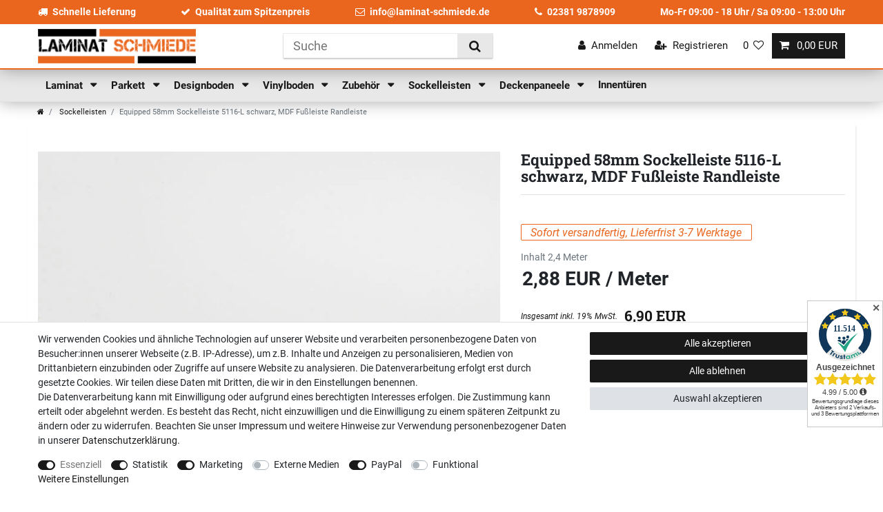

--- FILE ---
content_type: text/html; charset=UTF-8
request_url: https://www.laminat-schmiede.de/sockelleisten/equipped-58mm-sockelleiste-5116-l-schwarz-mdf-fussleiste-randleiste/a-1473460
body_size: 70637
content:






<!DOCTYPE html>

<html lang="de" data-framework="vue" prefix="og: http://ogp.me/ns#" class="icons-loading">

<head>
                        

    <script type="text/javascript">
    (function() {
        var _availableConsents = {"necessary.amazonPay":[true,["amazon-pay-abtesting-apa-migration","amazon-pay-abtesting-new-widgets","amazon-pay-connectedAuth","apay-session-set","language","amazon_Login_state_cache","amazon_Login_accessToken","apayLoginState","amzLoginType","amzDummy"],false],"necessary.consent":[true,[],null],"necessary.consentActiveStatus":[true,["consentActiveStatus","_transaction_ids","cr-freeze"],null],"necessary.externalId":[true,["externalID"],null],"necessary.session":[true,[],null],"necessary.csrf":[true,["XSRF-TOKEN"],null],"necessary.shopbooster_cookie":[true,["plenty_cache"],null],"tracking.googleanalytics":[false,["\/^_gat_UA-\/","\/^_ga_\/","\/^_ga_\\\\S*\/","_ga","_gid","_gat","AMP_TOKEN","__utma","__utmt","__utmb","__utmc","__utmz","__utmv","__utmx","__utmxx","_gaexp","_opt_awcid","_opt_awmid","_opt_awgid","_opt_awkid","_opt_utmc"],true],"marketing.googleads":[false,["\/^_gac_\/","_gcl_aw","_gcl_gs","_gcl_au","IDE","1P_JAR","AID","ANID","CONSENT","DSID","DV","NID","APISID","HSID","SAPISID","SID","SIDCC","SSID","test_cookie"],true],"marketing.facebookpixel":[false,["_fbp","_fbc","act","c_user","datr","fr","m_pixel_ration","pl","presence","sb","spin","wd","xs"],true],"media.googleMaps":[null,[],null],"media.reCaptcha":[false,[],false],"paypal.paypal-cookies":[false,["X-PP-SILOVER","X-PP-L7","tsrc","paypalplus_session_v2"],true],"convenience.languageDetection":[null,[],null]};
        var _allowedCookies = ["plenty_cache","amazon-pay-abtesting-apa-migration","amazon-pay-abtesting-new-widgets","amazon-pay-connectedAuth","apay-session-set","language","amazon_Login_state_cache","amazon_Login_accessToken","apayLoginState","amzLoginType","amzDummy","consentActiveStatus","_transaction_ids","cr-freeze","externalID","XSRF-TOKEN","plenty-shop-cookie","PluginSetPreview","SID_PLENTY_ADMIN_12219","PreviewCookie"] || [];

        window.ConsentManager = (function() {
            var _consents = (function() {
                var _rawCookie = document.cookie.split(";").filter(function (cookie) {
                    return cookie.trim().indexOf("plenty-shop-cookie=") === 0;
                })[0];

                if (!!_rawCookie) {
                    try {
                        _rawCookie = decodeURIComponent(_rawCookie);
                    } catch (e) {
                        document.cookie = "plenty-shop-cookie= ; expires = Thu, 01 Jan 1970 00:00:00 GMT"
                        return null;
                    }

                    try {
                        return JSON.parse(
                            _rawCookie.trim().substr("plenty-shop-cookie=".length)
                        );
                    } catch (e) {
                        return null;
                    }
                }
                return null;
            })();

            Object.keys(_consents || {}).forEach(function(group) {
                if(typeof _consents[group] === 'object' && _consents[group] !== null)
                {
                    Object.keys(_consents[group] || {}).forEach(function(key) {
                        var groupKey = group + "." + key;
                        if(_consents[group][key] && _availableConsents[groupKey] && _availableConsents[groupKey][1].length) {
                            Array.prototype.push.apply(_allowedCookies, _availableConsents[groupKey][1]);
                        }
                    });
                }
            });

            if(!_consents) {
                Object.keys(_availableConsents || {})
                    .forEach(function(groupKey) {
                        if(_availableConsents[groupKey] && ( _availableConsents[groupKey][0] || _availableConsents[groupKey][2] )) {
                            Array.prototype.push.apply(_allowedCookies, _availableConsents[groupKey][1]);
                        }
                    });
            }

            var _setResponse = function(key, response) {
                _consents = _consents || {};
                if(typeof key === "object" && typeof response === "undefined") {
                    _consents = key;
                    document.dispatchEvent(new CustomEvent("consent-change", {
                        detail: {key: null, value: null, data: key}
                    }));
                    _enableScriptsOnConsent();
                } else {
                    var groupKey = key.split(".")[0];
                    var consentKey = key.split(".")[1];
                    _consents[groupKey] = _consents[groupKey] || {};
                    if(consentKey === "*") {
                        Object.keys(_availableConsents).forEach(function(aKey) {
                            if(aKey.split(".")[0] === groupKey) {
                                _consents[groupKey][aKey.split(".")[1]] = response;
                            }
                        });
                    } else {
                        _consents[groupKey][consentKey] = response;
                    }
                    document.dispatchEvent(new CustomEvent("consent-change", {
                        detail: {key: key, value: response, data: _consents}
                    }));
                    _enableScriptsOnConsent();
                }
                if(!_consents.hasOwnProperty('_id')) {
                    _consents['_id'] = "de834ba35b7413e18e9e90068d93e4487cc73f62";
                }

                Object.keys(_availableConsents).forEach(function(key) {
                    if((_availableConsents[key][1] || []).length > 0) {
                        if(_isConsented(key)) {
                            _availableConsents[key][1].forEach(function(cookie) {
                                if(_allowedCookies.indexOf(cookie) < 0) _allowedCookies.push(cookie);
                            });
                        } else {
                            _allowedCookies = _allowedCookies.filter(function(cookie) {
                                return _availableConsents[key][1].indexOf(cookie) < 0;
                            });
                        }
                    }
                });

                document.cookie = "plenty-shop-cookie=" + JSON.stringify(_consents) + "; path=/; expires=" + _expireDate() + "; secure";
            };
            var _hasResponse = function() {
                return _consents !== null;
            };

            var _expireDate = function() {
                var expireSeconds = 0;
                                    expireSeconds = 8640000;
                                const date = new Date();
                date.setSeconds(date.getSeconds() + expireSeconds);
                const offset = date.getTimezoneOffset() / 60;
                date.setHours(date.getHours() - offset)
                return date.toUTCString();
            }
            var _isConsented = function(key) {
                var groupKey = key.split(".")[0];
                var consentKey = key.split(".")[1];

                if (consentKey === "*") {
                    return Object.keys(_availableConsents).some(function (aKey) {
                        var aGroupKey = aKey.split(".")[0];
                        return aGroupKey === groupKey && _isConsented(aKey);
                    });
                } else {
                    if(!_hasResponse()) {
                        return _availableConsents[key][0] || _availableConsents[key][2];
                    }

                    if(_consents.hasOwnProperty(groupKey) && _consents[groupKey].hasOwnProperty(consentKey))
                    {
                        return !!_consents[groupKey][consentKey];
                    }
                    else {
                        if(!!_availableConsents[key])
                        {
                            return _availableConsents[key][0];
                        }

                        console.warn("Cookie has been blocked due to not being registered: " + key);
                        return false;
                    }
                }
            };
            var _getConsents = function() {
                var _result = {};
                Object.keys(_availableConsents).forEach(function(key) {
                    var groupKey = key.split(".")[0];
                    var consentKey = key.split(".")[1];
                    _result[groupKey] = _result[groupKey] || {};
                    if(consentKey !== "*") {
                        _result[groupKey][consentKey] = _isConsented(key);
                    }
                });
                return _result;
            };
            var _isNecessary = function(key) {
                return _availableConsents.hasOwnProperty(key) && _availableConsents[key][0];
            };
            var _enableScriptsOnConsent = function() {
                var elementsToEnable = document.querySelectorAll("script[data-cookie-consent]");
                Array.prototype.slice.call(elementsToEnable).forEach(function(el) {
                    if(el.dataset && el.dataset.cookieConsent && el.type !== "application/javascript") {
                        var newScript = document.createElement("script");
                        if(el.src) {
                            newScript.src = el.src;
                        } else {
                            newScript.textContent = el.textContent;
                        }
                        el.parentNode.replaceChild(newScript, el);
                    }
                });
            };
            window.addEventListener("load", _enableScriptsOnConsent);
            
            return {
                setResponse: _setResponse,
                hasResponse: _hasResponse,
                isConsented: _isConsented,
                getConsents: _getConsents,
                isNecessary: _isNecessary
            };
        })();
    })();
</script>


    
<meta charset="utf-8">
<meta http-equiv="X-UA-Compatible" content="IE=edge">
<meta name="viewport" content="width=device-width, initial-scale=1">
<meta name="generator" content="plentymarkets" />
<meta name="format-detection" content="telephone=no"> 
<link rel="icon" type="image/x-icon" href="/favicon.ico">



            <link rel="canonical" href="https://www.laminat-schmiede.de/sockelleisten/equipped-58mm-sockelleiste-5116-l-schwarz-mdf-fussleiste-randleiste/a-1473460">
    
                        <link rel="alternate" hreflang="x-default" href="https://www.laminat-schmiede.de/sockelleisten/equipped-58mm-sockelleiste-5116-l-schwarz-mdf-fussleiste-randleiste/a-1473460"/>
                    <link rel="alternate" hreflang="de" href="https://www.laminat-schmiede.de/sockelleisten/equipped-58mm-sockelleiste-5116-l-schwarz-mdf-fussleiste-randleiste/a-1473460"/>
            
<style data-font="Custom-Font">
    
        
    @font-face {
        font-family: "Custom-Font";
        src: url("https://cdn03.plentymarkets.com/wbdw2qxcn0h6/frontend/fonts/Roboto-Regular.ttf");
        font-display: optional;
    }
            
    @font-face {
        font-family: "Custom-Font";
        src: url("https://cdn03.plentymarkets.com/wbdw2qxcn0h6/frontend/fonts/Roboto-Bold.ttf");
        font-display: optional;
        font-weight: bold;
    }
            
    @font-face {
        font-family: "Custom-Font";
        src: url("https://cdn03.plentymarkets.com/wbdw2qxcn0h6/frontend/fonts/Roboto-Italic.ttf");
        font-display: optional;
        font-style: italic;
    }
            
    @font-face {
        font-family: "Custom-Font";
        src: url("https://cdn03.plentymarkets.com/wbdw2qxcn0h6/frontend/fonts/RobotoSlab-Bold.ttf");
        font-display: optional;
        font-weight: bold;
        font-style: italic;
    }
    
        .icons-loading .fa { visibility: hidden !important; }
</style>

<link rel="preload" href="https://cdn03.plentymarkets.com/wbdw2qxcn0h6/plugin/17/ceres/css/ceres-icons.css" as="style" onload="this.onload=null;this.rel='stylesheet';">
<noscript><link rel="stylesheet" href="https://cdn03.plentymarkets.com/wbdw2qxcn0h6/plugin/17/ceres/css/ceres-icons.css"></noscript>


<link rel="preload" as="style" href="https://cdn03.plentymarkets.com/wbdw2qxcn0h6/plugin/17/ceres/css/ceres-base.css?v=90e79b256e675c548c899ac09b1327ef6402462d">
    <link rel="stylesheet" href="https://cdn03.plentymarkets.com/wbdw2qxcn0h6/plugin/17/ceres/css/ceres-base.css?v=90e79b256e675c548c899ac09b1327ef6402462d">


<script type="application/javascript">
    /*! loadCSS. [c]2017 Filament Group, Inc. MIT License */
    /* This file is meant as a standalone workflow for
    - testing support for link[rel=preload]
    - enabling async CSS loading in browsers that do not support rel=preload
    - applying rel preload css once loaded, whether supported or not.
    */
    (function( w ){
        "use strict";
        // rel=preload support test
        if( !w.loadCSS ){
            w.loadCSS = function(){};
        }
        // define on the loadCSS obj
        var rp = loadCSS.relpreload = {};
        // rel=preload feature support test
        // runs once and returns a function for compat purposes
        rp.support = (function(){
            var ret;
            try {
                ret = w.document.createElement( "link" ).relList.supports( "preload" );
            } catch (e) {
                ret = false;
            }
            return function(){
                return ret;
            };
        })();

        // if preload isn't supported, get an asynchronous load by using a non-matching media attribute
        // then change that media back to its intended value on load
        rp.bindMediaToggle = function( link ){
            // remember existing media attr for ultimate state, or default to 'all'
            var finalMedia = link.media || "all";

            function enableStylesheet(){
                // unbind listeners
                if( link.addEventListener ){
                    link.removeEventListener( "load", enableStylesheet );
                } else if( link.attachEvent ){
                    link.detachEvent( "onload", enableStylesheet );
                }
                link.setAttribute( "onload", null );
                link.media = finalMedia;
            }

            // bind load handlers to enable media
            if( link.addEventListener ){
                link.addEventListener( "load", enableStylesheet );
            } else if( link.attachEvent ){
                link.attachEvent( "onload", enableStylesheet );
            }

            // Set rel and non-applicable media type to start an async request
            // note: timeout allows this to happen async to let rendering continue in IE
            setTimeout(function(){
                link.rel = "stylesheet";
                link.media = "only x";
            });
            // also enable media after 3 seconds,
            // which will catch very old browsers (android 2.x, old firefox) that don't support onload on link
            setTimeout( enableStylesheet, 3000 );
        };

        // loop through link elements in DOM
        rp.poly = function(){
            // double check this to prevent external calls from running
            if( rp.support() ){
                return;
            }
            var links = w.document.getElementsByTagName( "link" );
            for( var i = 0; i < links.length; i++ ){
                var link = links[ i ];
                // qualify links to those with rel=preload and as=style attrs
                if( link.rel === "preload" && link.getAttribute( "as" ) === "style" && !link.getAttribute( "data-loadcss" ) ){
                    // prevent rerunning on link
                    link.setAttribute( "data-loadcss", true );
                    // bind listeners to toggle media back
                    rp.bindMediaToggle( link );
                }
            }
        };

        // if unsupported, run the polyfill
        if( !rp.support() ){
            // run once at least
            rp.poly();

            // rerun poly on an interval until onload
            var run = w.setInterval( rp.poly, 500 );
            if( w.addEventListener ){
                w.addEventListener( "load", function(){
                    rp.poly();
                    w.clearInterval( run );
                } );
            } else if( w.attachEvent ){
                w.attachEvent( "onload", function(){
                    rp.poly();
                    w.clearInterval( run );
                } );
            }
        }


        // commonjs
        if( typeof exports !== "undefined" ){
            exports.loadCSS = loadCSS;
        }
        else {
            w.loadCSS = loadCSS;
        }
    }( typeof global !== "undefined" ? global : this ) );

    (function() {
        var checkIconFont = function() {
            if(!document.fonts || document.fonts.check("1em FontAwesome")) {
                document.documentElement.classList.remove('icons-loading');
            }
        };

        if(document.fonts) {
            document.fonts.addEventListener("loadingdone", checkIconFont);
            window.addEventListener("load", checkIconFont);
        }
        checkIconFont();
    })();
</script>

                    

<!-- Extend the existing style with a template -->
                            


<script>

    
    function setCookie(name,value,days) {
        var expires = "";
        if (days) {
            var date = new Date();
            date.setTime(date.getTime() + (days*24*60*60*1000));
            expires = "; expires=" + date.toUTCString();
        }
        document.cookie = name + "=" + (value || "")  + expires + "; path=/";
    }
    function getCookie(name) {
        var nameEQ = name + "=";
        var ca = document.cookie.split(';');
        for (var i = 0; i < ca.length; i++) {
            var c = ca[i];
            while (c.charAt(0) == ' ') c = c.substring(1, c.length);
            if (c.indexOf(nameEQ) == 0) return c.substring(nameEQ.length, c.length);
        }
        return null;
    }

    if (getCookie("externalID") == null) {
        setCookie("externalID",  '6949743baa180' + Math.random(), 100);
    }

    let consentActiveStatus = [{"googleanalytics":"true","googleads":"true","facebookpixel":"true","bingads":"false","pinterest":"false","adcell":"false","econda":"false","channelpilot":"false","sendinblue":"false","hotjar":"false","moebelde":"false","intelligentreach":"false","clarity":"false","awin":"false","belboon":"false"}];
    setCookie("consentActiveStatus",JSON.stringify(consentActiveStatus),100);

    function normalizeString(a) {
        return a.replace(/[^\w\s]/gi, '');
    }

    function convertAttributesToText(attributes){
        var variantText = '';

        if(attributes.length){
            for(let i = 0; i < attributes.length ; i++){
                variantText+= attributes[i]["value"]["names"]["name"];
                if(i !== (attributes.length-1)){
                    variantText+= ", ";
                }
            }
        }
        return variantText;
    }

    function sendProductListClick(position, products) {
        var payload = {
            'ecommerce': {
                'currencyCode': '',
                'click': {
                    'actionField': {'list': ''},
                    'products': new Array(products[position])
                }
            },
            'ga4Event': 'select_item',
            'nonInteractionHit': false,
            'event': 'ecommerceEvent',
            'eventCategory': 'E-Commerce',
            'eventAction': 'Produktklick',
            'eventLabel': '',
            'eventValue': undefined
        };
        dataLayer.push(payload);    }

    function capiCall(payload){
            }

    window.dataLayer = window.dataLayer || [];
    function gtag() { window.dataLayer.push(arguments);}
    let plentyShopCookie = getCookie("plenty-shop-cookie");
    plentyShopCookie = (typeof plentyShopCookie === "undefined") ? '' : JSON.parse(decodeURIComponent(plentyShopCookie));
    

    
        if(plentyShopCookie) {
            let hasConsentedToMicrosoftAds = false;
            let microsoftConsentObject = {};

            
            if (hasConsentedToMicrosoftAds) {
                microsoftConsentObject = {
                    ad_storage: 'granted'
                };

                window.uetq = window.uetq || [];
                window.uetq.push('consent', 'default', microsoftConsentObject);
            }
        }
    
                if (plentyShopCookie) {
                let hasConsentedToAds = false;
                let hasConsentedToAnalytics = false;
                let basicConsentObject = {};

                                hasConsentedToAds = plentyShopCookie
            .marketing.
                googleads;
                
                                hasConsentedToAnalytics = plentyShopCookie
            .tracking.
                googleanalytics;
                
                if (hasConsentedToAds || hasConsentedToAnalytics) {
                    basicConsentObject = {
                        ad_storage: 'granted',
                        ad_user_data: 'granted',
                        ad_personalization: 'granted',
                        analytics_storage: 'granted'
                    };

                    gtag('consent', 'default', basicConsentObject);
                }
            }
    

    document.addEventListener("consent-change", function (e){

        
        var consentIntervall = setInterval(function(){

                            let hasConsentedToAds = false;
                let hasConsentedToAnalytics = false;
                let basicConsentObject = {};

                                    hasConsentedToAds = e.detail.data.marketing.googleads;
                
                                    hasConsentedToAnalytics = e.detail.data.tracking.googleanalytics;
                

                if (hasConsentedToAds || hasConsentedToAnalytics) {
                    basicConsentObject = {
                        ad_storage: 'granted',
                        ad_user_data: 'granted',
                        ad_personalization: 'granted',
                        analytics_storage: 'granted'
                    };

                    gtag('consent', 'update', basicConsentObject);
                }

            
            
                let hasConsentedToMicrosoftAds = false;
                let basicMicrosoftConsentObject = {};

                
                if (hasConsentedToMicrosoftAds) {
                    basicMicrosoftConsentObject = {
                        ad_storage: 'granted'
                    };

                    window.uetq = window.uetq || [];
                    window.uetq.push('consent', 'update', basicMicrosoftConsentObject);
                }

            
            var payload = {
                'event': 'consentChanged'
            };
            dataLayer.push(payload);
            clearInterval(consentIntervall);
        }, 200);
    });
</script>


            



    
    
                
    
    

    
    
    
    
    

                    


<meta name="robots" content="all">
    <meta name="description" content="Equipped 58mm Sockelleiste 5116-L, MDF Fußleiste Randleiste ✓Günstig online kaufen ✓ Schnelle Lieferung ✓ Telefonische Fachberatung">
<meta property="og:title" content="Equipped 58mm Sockelleiste 5116-L schwarz, MDF Fußleiste Randleiste
         | Laminat Parkett und Vinyl aus der Laminat-Schmiede.de"/>
<meta property="og:type" content="article"/>
<meta property="og:url" content="https://www.laminat-schmiede.de/sockelleisten/equipped-58mm-sockelleiste-5116-l-schwarz-mdf-fussleiste-randleiste/a-1473460"/>
<meta property="og:image" content="https://bilder.laminat-schmiede.de/item/images/1473460/full/1473460-Equipped-58mm-Sockelleiste-5116-L-schwarz--MDF-Fussleiste-Randleiste.jpg"/>
<meta property="thumbnail" content="https://bilder.laminat-schmiede.de/item/images/1473460/full/1473460-Equipped-58mm-Sockelleiste-5116-L-schwarz--MDF-Fussleiste-Randleiste.jpg"/>

<script type="application/ld+json">
            {
                "@context"      : "https://schema.org/",
                "@type"         : "Product",
                "@id"           : "84124",
                "name"          : "Equipped 58mm Sockelleiste 5116-L schwarz, MDF Fußleiste Randleiste",
                "category"      : "Sockelleisten",
                "releaseDate"   : "",
                "image"         : "https://bilder.laminat-schmiede.de/item/images/1473460/full/1473460-Equipped-58mm-Sockelleiste-5116-L-schwarz--MDF-Fussleiste-Randleiste.jpg",
                "identifier"    : "84124",
                "description"   : "Sockelleiste Equipped, schwarz, 58mm, 5116-L &amp;nbsp; Es handelt sich bei der Sockelleiste um eine Eigenmarke. &amp;nbsp; Diese MDF-Sockelleiste verleiht Ihrem Raum ein modernes, elegantes Ambiente. Die Aussparung der Sockelleiste erlaubt die Kabelführung von Lautsprecher-, Telefon- oder Netz- und Antennenkabel.",
                "disambiguatingDescription" : "",
                "manufacturer"  : {
                    "@type"         : "Organization",
                    "name"          : "Equipped"
                },
                "brand"         : {
                    "@type"         : "Brand",
                    "name"          : "Equipped"
                },
                "sku"           : "84124",
                "gtin"          : "4250055111404",
                "gtin13"        : "4250055111404",
                "offers": {
                    "@type"         : "Offer",
                    "priceCurrency" : "EUR",
                    "price"         : "6.90",
                    "url"           : "https://www.laminat-schmiede.de/sockelleisten/equipped-58mm-sockelleiste-5116-l-schwarz-mdf-fussleiste-randleiste/a-1473460",
                    "priceSpecification":[
                                                    {
                                "@type": "UnitPriceSpecification",
                                "price": "0.00",
                                "priceCurrency": "EUR",
                                "priceType": "ListPrice",
                                "referenceQuantity": {
                                    "@type": "QuantitativeValue",
                                    "value": "2.4",
                                    "unitCode": "MTR"
                                }
                            },
                                                {
                            "@type": "UnitPriceSpecification",
                            "price": "6.90",
                            "priceCurrency": "EUR",
                            "priceType": "SalePrice",
                            "referenceQuantity": {
                                "@type": "QuantitativeValue",
                                "value": "2.4",
                                "unitCode": "MTR"
                            }
                        }

                    ],
                    "availability"  : "https://schema.org/InStock",
                    "itemCondition" : "https://schema.org/NewCondition"
                },
                "depth": {
                    "@type"         : "QuantitativeValue",
                    "value"         : "2400"
                },
                "width": {
                    "@type"         : "QuantitativeValue",
                    "value"         : "18"
                },
                "height": {
                    "@type"         : "QuantitativeValue",
                    "value"         : "58"
                },
                "weight": {
                    "@type"         : "QuantitativeValue",
                    "value"         : "1400"
                }
            }
        </script>

<title>Equipped 58mm Sockelleiste 5116-L schwarz, MDF Fußleiste Randleiste
         | Laminat Parkett und Vinyl aus der Laminat-Schmiede.de</title>

                <style>/* General START */

body {
  background-color: #fff;
}

h1,
h2,
h3,
h4,
h5,
h6,
.h1,
.h2,
.h3,
.h4,
.h5,
.h6 {
  font-weight: bold;
  font-style: italic;
}

/* General END */

/* Header START */

.header-container > .widget {
  background-color: #fff;
}

.header-container .pos-widget {
  background-color: #ea661e;
}

.pos-widget .pos-items {
  max-width: 1170px;
  margin: 0 auto;
  display: flex;
  align-items: center;
  justify-content: space-between;
  color: #fff;
  padding: 0.5rem 0;
}

.pos-widget .pos-items span {
  font-weight: bold;
}

.pos-widget .pos-items i {
  margin-right: 0.5rem;
}

.pos-widget a {
  color: #fff;
}

.pos-widget a:hover {
  text-decoration: underline;
}

.navbar {
  background-color: #e8e8e8;
  -webkit-box-shadow: 0 0 25px rgb(0 0 0 / 35%);
  box-shadow: 0 0 25px rgb(0 0 0 / 35%);
}

.main-navbar-collapsable .mainmenu {
  justify-content: flex-start;
}

.navbar .brand-wrapper {
  display: none !important;
}

.main-navbar-collapsable .mainmenu > li > a {
  padding: 0.8rem 0.75rem;
  color: #191919;
  font-size: 1.1rem;
  font-weight: bold;
  text-transform: none;
}

#page-header .flex-row-reverse {
  flex-direction: row !important;
}

.navbar .brand-wrapper .navbar-brand {
  display: none;
}

.custom-top-bar {
  display: flex;
  align-items: center;
  -webkit-box-shadow: 0 0 25px rgb(0 0 0 / 35%);
  box-shadow: 0 0 25px rgb(0 0 0 / 35%);
  border-bottom: 2px solid #ea661e;
}

.custom-top-bar .widget-inner {
  width: 100%;
  max-width: 1170px;
  display: flex !important;
  flex-wrap: wrap;
  align-items: center;
  justify-content: space-between;
  flex-shrink: 0;
  margin: 0 auto;
}

.custom-top-bar .navbar-brand img {
  max-height: 50px;
}

.custom-top-bar .search-submit {
  background-color: #e8e8e8;
}

.controls-list .nav-link {
  color: #191919;
}

.toggle-basket-preview.nav-link {
  color: #fff;
}

.controls-list .nav-link[aria-expanded="true"] {
  color: #fff;
}

.anicon > .anicon-search-item::before {
  background: #495057;
}

.anicon > .anicon-search-item::after {
  background: #fff;
  border: 1px solid #495057;
}

.always-visible-search
  > .container-max
  > .position-relative
  > .position-relative {
  webkit-box-shadow: 0 2px 2px 0 rgba(0, 0, 0, 0.16),
    0 0 0 1px rgba(0, 0, 0, 0.08);
  box-shadow: 0 2px 2px 0 rgb(0 0 0 / 16%), 0 0 0 1px rgb(0 0 0 / 8%);
}

.megamenu .collapse {
  -webkit-box-shadow: 0 0 25px rgb(0 0 0 / 35%);
  box-shadow: 0 0 25px rgb(0 0 0 / 35%);
}

.custom-top-bar .widget-inner .always-visible-search {
  display: block;
}

.megamenu .collapse-inner a:hover {
  color: #ea661e !important;
}

.megamenu .collapse li {
  padding: 0.2rem 1rem;
}

@media (min-width: 991.98px) {
  .controls-list .nav-link {
    font-size: 1.1rem;
  }
  .controls-list .nav-link .fa {
    font-size: 1.1rem;
  }
}

@media (max-width: 991.98px) {
  .custom-top-bar .widget-inner .brand-wrapper {
    order: 1;
    padding-left: 0.5rem;
    padding-bottom: 0;
  }
  .custom-top-bar .widget-inner .always-visible-search > .container-max {
    padding-right: 0.5rem;
    padding-left: 0.5rem;
  }
  .custom-top-bar .widget-inner .always-visible-search {
    order: 3;
    flex-grow: 1;
  }
  .custom-top-bar .widget-inner .controls-list {
    order: 1;
    padding-right: 0.5rem;
  }
  .custom-top-bar .navbar-toggler {
    font-size: 1.5rem;
    padding: 0.5rem 0.5rem !important;
  }
  .navbar {
    display: none;
  }
  .custom-top-bar .widget-inner .always-visible-search.collapse {
    display: none;
  }
  .custom-top-bar .widget-inner .always-visible-search.collapse.show {
    display: block;
  }
}

@media (max-width: 620px) {
  .custom-top-bar .navbar-brand img {
    max-height: 40px;
  }
}

@media (max-width: 420px) {
  .custom-top-bar .navbar-brand img {
    max-height: 35px;
  }
}

@media (max-width: 385px) {
  .custom-top-bar .navbar-brand img {
    max-height: 30px;
  }
}

@media (max-width: 359.98px) {
  .custom-top-bar .navbar-brand img {
    max-height: 25px;
  }
}

@media (max-width: 335.98px) {
  .custom-top-bar .navbar-brand img {
    max-height: 20px;
  }
}

/* Fixed Navbar on Scroll UP */

.navbar {
  top: 0 !important;
  position: relative !important;
  transition: all 0s;
}

.navbar.nav-top {
  top: 98.9844px !important;
  position: fixed !important;
  transition: all 0s;
}

.navbar.nav-up {
  top: 0 !important;
  position: fixed !important;
  transition: all 0s;
}

.navbar.nav-down {
  top: 63.98px !important;
  position: fixed !important;
  transition: all 0.1s ease-in;
}

.mobile-navigation ul.mainmenu li {
  border-bottom: 1px solid #f2f2f2;
}

/* Header END */

/* Homepage START */

.home__feature--dark {
  background-color: #191919;
}

.home__feature {
  height: 210px;
  color: white;
  text-align: center;
  padding-top: 40px;
}

.home__feature i {
  color: white;
  font-size: 60px;
}

.home__feature-name {
  font-size: 24px;
  color: white;
}

.home__feature--dark .home__feature-text {
  color: #ea661e;
}

.home__feature-text {
  line-height: 24px;
  font-weight: 500;
  font-size: 14px;
}

.home__feature--primary {
  background-color: #ea661e;
}

.home-categories-item-background {
  display: flex;
  justify-content: center;
  align-items: center;
}

.widget-image-box-caption i {
  display: none;
}

.widget-item-list-caption.bg-appearance {
  background-color: transparent !important;
  color: #191919 !important;
  padding-left: 0;
}

.widget-item-list-caption h2 {
  text-transform: none;
  font-size: 2rem;
}

.home__seo-subheadline {
  line-height: 24px;
  font-weight: bold;
  font-size: 21px;
  color: #191919;
  margin-bottom: 60px;
}

.home__seo-text {
  color: #191919;
  font-size: 16px;
  line-height: 24px;
}

@media (min-width: 768px) {
  .home__seo-text {
    columns: 2;
  }
}

@media (max-width: 991.98px) {
  .frontpage-producer img {
    max-width: 100px;
  }
}

/* Homepage END */

/* Category START */

.breadcrumbs {
  background-color: transparent;
}

.breadcrumb {
  background-color: transparent;
}

.category-title {
  color: #ea671f;
}

.list-controls .list-controls-inner {
  background: #e8e8e8;
}

.widget-toolbar .title,
.widget-toolbar .card .form-check-label,
.widget-toolbar .item-filter-price {
  padding: 0.5rem;
}

.widget-toolbar .custom-select:hover {
  cursor: pointer;
}

.widget-navigation-tree .category-title {
  color: #ea671f;
  background-color: transparent;
  padding: 0 0 1rem 0;
  font-size: 1.8rem;
  font-weight: bold;
  font-style: italic;
  display: none;
}

.sidebar-categories .nav-item .expand-nav,
.widget-navigation-tree .nav-item .expand-nav {
  padding: 0.5rem 0;
}

.sidebar-categories .nav-item .nav-link,
.widget-navigation-tree .nav-item .nav-link {
  padding: 0.5rem 1.75rem;
}

.sidebar-categories ul li.active > a,
.widget-navigation-tree ul li.active > a {
  background-color: transparent;
  color: #ea671f;
}

.sidebar-categories ul .nav-item.active > .expand-nav i,
.widget-navigation-tree ul .nav-item.active > .expand-nav i {
  color: #ea671f;
}

.widget-item-list .thumb-content .thumb-title,
.product-list .thumb-content .thumb-title {
  font-size: 1.1rem;
}

.widget-item-list .thumb-content .prices .price::before,
.product-list .thumb-content .prices .price::before {
  content: "Paketpreis:";
}

.category-72 .product-list .thumb-content .prices .price::before,
.category-73 .product-list .thumb-content .prices .price::before,
.category-74 .product-list .thumb-content .prices .price::before,
.category-75 .product-list .thumb-content .prices .price::before,
.category-76 .product-list .thumb-content .prices .price::before,
.category-85 .product-list .thumb-content .prices .price::before,
.category-128 .product-list .thumb-content .prices .price::before,
.category-131 .product-list .thumb-content .prices .price::before,
.category-371 .product-list .thumb-content .prices .price::before,
.category-467 .product-list .thumb-content .prices .price::before,
.category-468 .product-list .thumb-content .prices .price::before,
.category-497 .product-list .thumb-content .prices .price::before,
.category-566 .product-list .thumb-content .prices .price::before,
.category-570 .product-list .thumb-content .prices .price::before,
.category-645 .product-list .thumb-content .prices .price::before {
  content: "St\00fc ckpreis";
}

.widget-item-list .thumb-content .prices .price,
.product-list .thumb-content .prices .price {
  font-size: 1.1rem;
  color: #6c757d;
  font-weight: normal;
}

.widget-item-list .thumb-content .category-unit-price {
  text-align: left;
}

.widget-item-list .thumb-content .category-unit-price,
.product-list .thumb-content .category-unit-price {
  font-size: 1.1rem;
  color: #191919;
  font-weight: bold;
}

.widget-item-list .thumb-content .category-unit-price span,
.product-list .thumb-content .category-unit-price span {
  display: none;
}

.widget-item-list .thumb-content .category-unit-price span:last-child,
.product-list .thumb-content .category-unit-price span:last-child {
  display: inline-block;
  text-align: left;
}

.product-list .add-to-basket-lg-container,
.widget-item-list .add-to-basket-lg-container {
  display: none !important;
}

.product-list .mobile-width-button,
.widget-item-list .mobile-width-button {
  display: none !important;
}

@media (min-width: 992px) {
  .widget-toolbar {
    margin-bottom: 0;
  }
  .widget-toolbar .p-2 {
    padding: 0 !important;
  }
  .widget-toolbar.list-controls .list-controls-inner {
    background: transparent;
  }
  .widget-toolbar .list-sort {
    padding: 0;
  }
  .widget-toolbar .custom-select {
    background-color: #e8e8e8;
  }
  .widget-pagination {
    margin-bottom: 0;
  }
  .widget-pagination .widget-alignment {
    margin-bottom: 0;
  }
  .flex-background-toolbar > .container-max > .w-100 {
    display: flex;
    justify-content: space-between;
    align-items: center;
  }
}

/* Category END */

/* Item START */

.single {
  background: white !important;
  border-radius: 6px;
  box-shadow: 1px 2px 3px 0 rgb(0 0 0 / 10%);
}

.single .title-outer h1,
.page-singleitem .title-outer h1 {
  font-weight: bold;
  font-size: 1.6rem;
}

.single .add-to-basket-container .btn-primary {
  background-color: #ea661e;
  border-color: #ea661e;
}

.single .add-to-basket-container .btn-primary:hover {
  background-color: #fb772f;
  border-color: #fb772f;
}

.single .availability span {
  color: #ea661e;
  padding: 5px 8px;
  font-weight: 500;
}

.single .availability span {
  font-size: 120%;
}

.single .availability span {
  color: #ea661e;
  padding: 5px 8px;
  font-weight: 500;
}

.single .availability {
  background: transparent;
  border: 1px solid #ea661e;
  border-radius: 2px;
  margin-top: 1rem;
}

.widget-item-price:not(.standard-item) > div {
  display: flex;
  flex-direction: column-reverse;
}

.widget-item-price:not(.standard-item) .price.h1::before {
  display: block;
  content: "Insgesamt inkl. 19% MwSt.";
  float: left;
  font-weight: 400;
  font-size: 14px;
  margin-right: 10px;
  line-height: 38px;
  font-weight: 300;
  font-size: 12px;
  color: #191919;
}

.widget-item-price:not(.standard-item) .price.h1 {
  font-size: 1.5rem;
  display: flex;
  align-items: center;
}

.widget-item-price .price.h1 {
  font-size: 2rem;
}

.widget-item-price:not(.standard-item) .price.h1 sup {
  display: none;
}

.widget-item-price:not(.standard-item) .base-price div:fi rst-child {
  display: none;
}

.widget-item-price:not(.standard-item) .base-price div:last-child {
  text-indent: -70px;
  overflow: hidden;
}

.widget-item-price:not(.standard-item) .base-price div:last-child span {
  font-size: 2rem;
  color: #212529;
  font-weight: bold;
}

.single .nav-tabs {
  border-bottom: 2px solid #ea661e;
}

.single .nav-tabs .nav-item .nav-link.active {
  border-bottom: 2px solid #191919;
  color: #191919;
}

.single .nav-tabs .nav-item .nav-link.active,
.single .nav-tabs .nav-item .nav-link:hover {
  border: 0;
  color: #191919;
  background: white;
}

.single .nav-tabs .nav-link.active {
  border-bottom: 1px solid #ea661e !important;
}

.widget-add-to-wish-list .btn {
  border: 1px solid #ea661e;
  color: #ea661e !important;
}

.widget-add-to-wish-list .btn:hover {
  background-color: #ea661e;
  color: #fff !important;
  text-decoration: none;
}

.wwsingle__calculator-button {
  border: 1px solid #000;
}

.wwsingle__calculator-button:hover {
  color: #fff !important;
  background-color: #191919 !important;
  border: 1px solid #fff;
}

#musterModal .modal-content {
  padding: 1rem;
}

#musterModal .modal-content label {
  font-size: 1rem;
}

#musterModal .modal-content .widget-accept-privacy-policy {
  margin-bottom: 1rem;
}

.single .musteranfrage-button {
  color: #ea661e;
  border: 1px solid #ea661e;
}

.single .musteranfrage-button:hover {
  color: #fff;
  background-color: #fb772f;
}

/* Item END */

/* Amazon & PayPal Buttons START */

.widget-add-to-basket {
  display: flex;
  flex-wrap: wrap;
  justify-content: space-between;
}

.paypalSmartButtons {
  display: inline-block;
  max-width: 50%;
  border: none;
  padding: 0.5rem 0.25rem 0.5rem 0;
}

.paypalSmartButtons .paypal-buttons {
  margin: 0;
}

.widget-add-to-basket .amzPayButton {
  margin: 0.5rem 0;
}

.widget-add-to-basket .amzPayButton.articleCheckout {
  max-width: 50%;
}

/* Amazon & PayPal Buttons END */

/* Basket START */

.page-basket .main {
  padding-bottom: 1rem;
}

.page-basket .paypalSmartButtons {
  display: inline-block;
  max-width: 48%;
  height: 48px;
  margin-top: 0;
  padding: 0;
}

.page-basket .amzPayButton {
  display: inline-block;
  max-width: 48%;
  margin-top: 0.5rem;
  padding-top: 1px;
}

.category-basket .paypal-smart-button .paypal-buttons {
  margin: 0;
}

/* Basket END */

/* Login START */

.page-login .amzLoginButton {
  margin-right: 0.5rem;
}

.page-login button[data-testing="submit-login"] {
  height: 41px;
}

.login-modal button[data-testing="submit-login"] {
  height: 41px;
}

#simple-registration-modal-wrapper .amzLoginButton {
  margin-top: 0.5rem;
}

#simple-registration-modal-wrapper button[data-testing="register-submit"] {
  margin-top: 0.01rem !important;
  height: 41px;
}

@media (max-width: 630px) {
  .page-login .amzLoginButton {
    margin-bottom: 0.5rem;
    margin-right: 0 !important;
  }
  .login-pwd-reset .col-7 {
    max-width: 40% !important;
  }
  .login-pwd-reset .col-5 {
    max-width: 60% !important;
  }
}

/* Login END */

/* Footer START */

.footer {
  box-shadow: 0 0 10px 3px rgb(0 0 0 / 20%);
  max-width: none;
  background-color: #e6e6e6;
}

.footer > .row {
  max-width: 1170px;
  margin: 0 auto;
}

.payment-shipping-row {
  background-color: #fff;
  border-bottom: 4px solid #ea661e;
}

.payment-shipping-row .widget-inner > div {
  max-width: 1170px;
  margin: 0 auto;
  display: flex;
  align-items: center;
  padding: 15px;
  flex-wrap: wrap;
}

.footer .payment-shipping-row .payment-headline {
  margin-right: 2rem;
  color: #ea661e;
  display: flex;
  justify-content: center;
  margin-bottom: 0;
}

.footer .payment-shipping-row .payment-icons {
  display: flex;
  align-items: center;
  flex-grow: 2;
  justify-content: center;
  flex-wrap: wrap;
}

.footer .payment-shipping-row .payment-icons img {
  max-height: 35px;
  margin-right: 1rem;
  padding: 0.5rem 0;
}

.footer .payment-shipping-row .payment-icons .vorkasse {
  max-height: 45px;
}

.footer .payment-shipping-row .payment-icons .ups {
  max-height: 45px;
}

.footer .h4 {
  font-size: 1.4rem;
  color: #ea661e;
  margin-bottom: 1rem;
}

.footer .widget-list li {
  margin-bottom: 0.3rem;
}

.footer .widget-list a {
  font-size: 1.1rem;
}

.footer .widget-list a:hover {
  text-decoration: underline;
}

.footer .service-widget {
  font-size: 1.1rem;
}

.footer .widget-code i {
  color: #ea661e;
  font-size: 2rem;
}

.trustami-pm-widget iframe {
  z-index: 1029 !important;
}

@media (max-width: 991.98px) {
  .footer .payment-shipping-row .payment-headline {
    width: 100%;
    margin-right: 0;
  }
  .footer .payment-shipping-row .payment-icons {
    width: 100%;
    margin-top: 0.5rem;
  }
}

/* Footer END */</style>
                
<script type="x/template" data-component="category-item">
    <article class="cmp cmp-product-thumb" :data-testing="item.variation.id">
        <div :class="paddingClasses" :style="paddingInlineStyles">

            <add-to-basket
                    data-testing="item-add-to-basket"
                    :variation-id="item.variation.id"
                    :is-salable="!!item.filter && item.filter.isSalable"
                    :has-children="!!item.item && item.item.salableVariationCount > 1"
                    :interval-quantity="item.variation.intervalOrderQuantity || 1"
                    :minimum-quantity="item.variation.minimumOrderQuantity"
                    :maximum-quantity="!!item.variation.maximumOrderQuantity && item.variation.maximumOrderQuantity > 0 ? item.variation.maximumOrderQuantity : null"
                    :order-properties="item.properties.filter(function(prop) { return prop.property.isOderProperty })"
                    :has-order-properties="item.hasOrderProperties"
                    :has-required-order-property="item.hasRequiredOrderProperty"
                    :use-large-scale="true"
                    :show-quantity="false"
                    :item-url="item | itemURL(urlWithVariationId)"
                    :has-price="item | hasItemDefaultPrice"
                    :has-graduated-price="itemGraduatedPriceisCheapestSorting || itemGraduatedPricesalableVariationCount"
                    :item-type="item.item.itemType">
            </add-to-basket>

            <div class="thumb-image">
                <div class="prop-1-1">
                    <slot name="item-image">
                        <category-image-carousel :image-urls-data="item.images | itemImages(imageUrlAccessor)"
                                                :alt="item | itemName"
                                                :title="item | itemName"
                                                :item-url="item | itemURL(urlWithVariationId)"
                                                :enable-carousel="$ceres.config.item.enableImageCarousel"
                                                :disable-carousel-on-mobile="disableCarouselOnMobile"
                                                ref="categoryImageCarousel">
                        </category-image-carousel>
                    </slot>
                </div>
            </div>

            <!-- STORE SPECIALS -->
            <slot name="store-special">
                <item-store-special v-if="storeSpecial || item.variation.bundleType === 'bundle' || item.item.itemType === 'set'"
                                    :store-special="storeSpecial"
                                    :recommended-retail-price="item.prices.rrp"
                                    :variation-retail-price="item.prices.default"
                                    :special-offer-price="item.prices.specialOffer"
                                    :decimal-count="decimalCount"
                                    :bundle-type="item.variation.bundleType"
                                    :item-type="item.item.itemType">
                </item-store-special>
            </slot>
            <!-- ./STORE SPECIALS -->

            <!-- ITEM DETAILS -->
            <slot name="item-details">
                <div class="thumb-content">
                    <a :href="item | itemURL(urlWithVariationId)" class="thumb-title small" :class="{ 'stretched-link': $ceres.config.global.shippingCostsCategoryId == 0 }">
                        {{ item | itemName }}<!--
                    --><span v-for="attribute in item.groupedAttributes">{{ "Ceres::Template.itemGroupedAttribute" | translate(attribute) }}</span>
                    </a>
                    <div class="thumb-meta mt-2">
                        <slot name="before-prices"></slot>

                        <div class="prices">
                            <div v-if="item.prices.rrp && item.prices.rrp.price.value > 0 && item.prices.rrp.price.value > item.prices.default.unitPrice.value" class="price-view-port">
                                <del class="crossprice" v-if="item.prices.specialOffer">
                                    {{ item.prices.default.unitPrice.formatted | itemCrossPrice(true) }}
                                </del>
                                <del class="crossprice" v-else>
                                    {{ item.prices.rrp.unitPrice.formatted | itemCrossPrice }}
                                </del>
                            </div>

                            <div class="price">
                                <template v-if="item.item.itemType === 'set'">
                                    {{ $translate("Ceres::Template.itemSetPrice", { price: itemSetPrice }) }} {{ $translate("Ceres::Template.itemFootnote") }}
                                </template>
                                <template v-else-if="itemGraduatedPriceisCheapestSorting">
                                    {{ $translate("Ceres::Template.categoryItemFromPrice", { price: itemPriceGraduated }) }} {{ $translate("Ceres::Template.itemFootnote") }}
                                </template>
                                <template v-else-if="itemGraduatedPricesalableVariationCount">
                                    {{ $translate("Ceres::Template.categoryItemFromPrice", { price: itemPriceGraduated }) }} {{ $translate("Ceres::Template.itemFootnote") }}
                                </template>
                                <template v-else>
                                    {{ item.prices.default.unitPrice.formatted | specialOffer(item.prices, "unitPrice", "formatted") }} {{ $translate("Ceres::Template.itemFootnote") }}
                                </template>
                            </div>
                        </div>
                    </div>

                    <slot name="after-prices"></slot>

                    <div class="category-lowest-price small" v-if="item.prices.default.lowestPrice.value && hasCrossPrice">
                        <span v-html="$translate('Ceres::Template.categoryItemLowestPrice', {'price': item.prices.default.lowestPrice.formatted})"></span>
                    </div>

                    <div class="category-unit-price small" v-if="!(item.unit.unitOfMeasurement === 'C62' && item.unit.content === 1)">
                        <span>{{ item.unit.content }}</span>
                        <span>&nbsp;{{ item.unit.names.name }}</span>
                        <span v-if="item.variation.mayShowUnitPrice">{{ basePrice }}</span>
                    </div>

                    <add-to-basket
                            :variation-id="item.variation.id"
                            :is-salable="!!item.filter && item.filter.isSalable"
                            :has-children="!!item.item && item.item.salableVariationCount > 1"
                            :interval-quantity="item.variation.intervalOrderQuantity || 1"
                            :minimum-quantity="item.variation.minimumOrderQuantity"
                            :maximum-quantity="!!item.variation.maximumOrderQuantity && item.variation.maximumOrderQuantity > 0 ? item.variation.maximumOrderQuantity : null"
                            :order-properties="item.properties.filter(function(prop) { return prop.property.isOderProperty })"
                            :has-order-properties="item.hasOrderProperties"
                            :has-required-order-property="item.hasRequiredOrderProperty"
                            :use-large-scale="false"
                            :show-quantity="false"
                            :item-url="item | itemURL(urlWithVariationId)"
                            :has-price="item | hasItemDefaultPrice"
                            :has-graduated-price="itemGraduatedPriceisCheapestSorting || itemGraduatedPricesalableVariationCount"
                            :item-type="item.item.itemType">
                    </add-to-basket>

                    <div class="vat small text-muted">
                        {{ $translate("Ceres::Template.itemFootnote") }} <span v-if="showNetPrices">{{ $translate("Ceres::Template.itemExclVAT") }}</span>
                        <span v-else>{{ $translate("Ceres::Template.itemInclVAT") }}</span>
                        {{ $translate("Ceres::Template.itemExclusive") }}
                        <a v-if="$ceres.config.global.shippingCostsCategoryId > 0" data-toggle="modal" href="#shippingscosts" class="text-appearance" :title="$translate('Ceres::Template.itemShippingCosts')">{{ $translate("Ceres::Template.itemShippingCosts") }}</a>
                        <a v-else :title="$translate('Ceres::Template.itemShippingCosts')">{{ $translate("Ceres::Template.itemShippingCosts") }}</a>
                    </div>
                </div>
            </slot>
            <!-- ./ITEM DETAILS  -->
        </div>
    </article>
</script>

    <script></script>
                        <script>        let isSignUp = false;        document.addEventListener("onSignUpSuccess", function (e) {                        isSignUp = true;            localStorage.setItem("signupTime", new Date().getTime());        });        document.addEventListener("onSetUserData", function (e) {                        if (e.detail.oldState.user.userData == null && e.detail.newState.user.userData !== null) {                let lastSignUpTime = localStorage.getItem("signupTime");                let timeDiff = new Date().getTime() - lastSignUpTime;                let is24HoursPassed = timeDiff > 24 * 60 * 60 * 1000;                if (isSignUp || is24HoursPassed) {                                        var payload = {                        'event': isSignUp ? 'sign_up' : 'login',                        'user_id': e.detail.newState.user.userData.id,                        'pageType': 'tpl.item'                    };                    dataLayer.push(payload);                                        isSignUp = false;                }            }        });        document.addEventListener("onSetComponent", function (e) {            console.log(e.detail);            if(e.detail.payload.component === "basket-preview"){                var payload = {                    'event': 'funnel_event',                    'action': 'OPEN_BASKET_PREVIEW',                };                dataLayer.push(payload);                            }        });        document.addEventListener("onSetCouponCode", function (e) {            console.log(e.detail);            if(e.detail.payload !== null){                var payload = {                    'event': 'funnel_event',                    'action': 'COUPON_CODE_ADDED',                    'couponCode': e.detail.payload                };                dataLayer.push(payload);                            }        });                var payload ={            'event': 'facebookEvent',            'event_id': '6949743babf6e' + Math.random(),            'facebookEventName': 'PageView'        };        dataLayer.push(payload);        capiCall(payload);                document.addEventListener("onAddWishListId", function (e) {            var payload = {                'event': 'AddToWishlist',                'event_id': '6949743babf6e' + Math.random(),                'ga4Event': 'add_to_wishlist',                'content_name': 'Artikeldetailseite',                'content_category': '',                'content_type': 'product',                'content_ids': e.detail.payload,                'contents': '',                'currency': 'EUR',                'value': '0.01'            };            dataLayer.push(payload);                    });        document.addEventListener("onSetWishListItems", function (e) {            console.log(e.detail.payload);            if (typeof e.detail.payload !== 'undefined') {                var products = [];                var idList = [];                var contents = [];                e.detail.payload.forEach(function (item, index) {                    products.push({                        id: item.data.item.id + '',                        name: item.data.texts.name1,                        price: item.data.prices.default.price.value + '',                        brand: item.data.item.manufacturer.externalName,                        category: 'Sockelleisten',                        variant: convertAttributesToText(item.data.attributes),                        position: index,                        list: 'Wunschliste'                    });                    contents.push({                        id: item.data.item.id,                        quantity: 1,                        item_price: item.data.prices.default.price.value                    });                    idList.push(item.id);                });                var payload = {                    'ecommerce': {                        'currencyCode': 'EUR',                        'impressions': products                    },                    'google_tag_params': {                        'ecomm_prodid': idList,                        'ecomm_pagetype': 'other',                        'ecomm_category': 'Wunschliste',                    },                    'content_ids': idList,                    'content_name': 'Wunschliste',                    'content_type': 'product',                    'contents': contents,                    'currency': 'EUR',                    'value': '0.01',                    'event': 'ecommerceEvent',                    'event_id': '6949743babf6e' + Math.random(),                    'ga4Event': 'view_item_list',                    'eventCategory': 'E-Commerce',                    'eventAction': 'Produktimpression',                    'eventLabel': 'Artikeldetailseite',                    'eventValue': undefined                };                dataLayer.push(payload);                capiCall(payload);            }        });        document.addEventListener("onContactFormSend", function (e) {            var payload ={                'event': 'facebookEvent',                'event_id': '6949743babf6e' + Math.random(),                'facebookEventName': 'Contact',                'currency': 'EUR',                'value': '0.01'            };            dataLayer.push(payload);            capiCall(payload);        });        document.addEventListener("onSetVariationOrderProperty", function (e) {            var payload = {                'event': 'facebookEvent',                'facebookEventName': 'CustomizeProduct',                'event_id': '6949743babf6e' + Math.random(),                'currency': 'EUR',                'value': '0.01'            };            dataLayer.push(payload);            capiCall(payload);        });        document.addEventListener("onAddBasketItem", function (e) {                        var payload = {                'ecommerce': {                    'currencyCode': 'EUR',                    'add': {                        'actionField':                            {'list': 'Artikeldetailseite'},                        'products': [{                            'id': e.detail.payload[0].variationId + '',                            'quantity': e.detail.payload[0].quantity,                            'price': e.detail.payload[0].price+'',                            'variant': convertAttributesToText(e.detail.payload[0].variation.data.attributes),                            'name': e.detail.payload[0].variation.data.texts.name1,                            'brand': e.detail.payload[0].variation.data.item.manufacturer.externalName,                            'category': 'Sockelleisten'                                                    }]                    }                },                'content_name': 'Artikeldetailseite',                'content_type': 'product',                'content_ids': e.detail.payload[0].variationId,                'contents': [{                    'id': e.detail.payload[0].variationId,                    'quantity': e.detail.payload[0].quantity,                    'item_price': e.detail.payload[0].price                }],                'currency': 'EUR',                'value': '0.01',                'addCartValue':e.detail.payload[0].price+'',                'addCartQty': e.detail.payload[0].quantity,                'addCartId':e.detail.payload[0].variationId + '',                'addCartVariant': convertAttributesToText(e.detail.payload[0].variation.data.attributes),                'addCartName': e.detail.payload[0].variation.data.texts.name1,                'addCartBrand': e.detail.payload[0].variation.data.item.manufacturer.externalName,                'addCartCategory': 'Sockelleisten',                'addCartImage': e.detail.payload[0].variation.data.images.all[0].url,                'addCartItemLink': "https://www.laminat-schmiede.de/a-" + e.detail.payload[0].variation.data.item.id,                'nonInteractionHit': false,                'event': 'ecommerceEvent',                'event_id': '6949743babf6e' + Math.random(),                'ga4Event': 'add_to_cart',                'eventCategory': 'E-Commerce',                'eventAction': 'addToCart',                'eventLabel': undefined,                'eventValue': undefined            };            dataLayer.push(payload);            capiCall(payload);        }, false);        document.addEventListener("onRemoveBasketItem", function (e) {            changeQty('remove', e);        });        document.addEventListener("onUpdateBasketItemQuantity",function (e) {            function isCurrentItem(item) {                return item.id == e.detail.payload.id;            }            currentBasketItem = e.detail.oldState.basket.items.find(isCurrentItem);            var origQty = currentBasketItem.quantity;            var newQty = e.detail.payload.quantity;            var qtyDiff = newQty - origQty;            if (qtyDiff > 0) {                changeQty("add", e, qtyDiff);            }            else{                changeQty("remove", e, qtyDiff *= -1);            }        });        document.addEventListener("onUpdateBasketItem", function (e) {            function isCurrentItem(item) {                return item.id == e.detail.payload.id;            }            currentBasketItem = e.detail.oldState.basket.items.find(isCurrentItem);            var origQty = currentBasketItem.quantity;            var newQty = e.detail.payload.quantity;            var qtyDiff = newQty - origQty;            if (qtyDiff > 0) {                changeQty("add", e, qtyDiff);            }        });        function changeQty(action, e, qty = e.detail.quantity) {            var currentBasketItem;            if (e.type === "onRemoveBasketItem") {                function isCurrentItem(item) {                    return item.id == e.detail.payload;                }                currentBasketItem = e.detail.oldState.basket.items.find(isCurrentItem);                qty = currentBasketItem.quantity;            } else {                function isCurrentItem(item) {                    return item.variationId == e.detail.payload.variationId;                }                currentBasketItem = e.detail.newState.basket.items.find(isCurrentItem);            }                        var payload = {                'ecommerce': {                    'currencyCode': 'EUR',                    [action]: {                        'products': [{                            'name': currentBasketItem.variation.data.texts.name1,                            'id': currentBasketItem.variationId + '',                            'price': currentBasketItem.price + '',                            'variant': convertAttributesToText(currentBasketItem.variation.data.attributes),                            'brand': currentBasketItem.variation.data.item.manufacturer.externalName,                            'category': 'Sockelleisten',                            'quantity': qty                                                      }]                    }                },                'content_name': 'Warenkorbvorschau',                'content_type': 'product',                'content_ids': currentBasketItem.variationId,                'contents': [{                    'id': currentBasketItem.variationId,                    'quantity': qty,                    'item_price': currentBasketItem.price                }],                'currency': 'EUR',                'value': '0.01',                'addCartValue':currentBasketItem.price+'',                'addCartQty': currentBasketItem.quantity,                'addCartId':currentBasketItem.variationId + '',                'addCartVariant': convertAttributesToText(currentBasketItem.variation.data.attributes),                'addCartName': currentBasketItem.variation.data.texts.name1,                'addCartBrand': currentBasketItem.variation.data.item.manufacturer.externalName,                'addCartCategory': 'Sockelleisten',                'addCartImage':  currentBasketItem.variation.data.images.all[0].url,                'addCartItemLink': "https://www.laminat-schmiede.de/a-" +  currentBasketItem.variation.data.item.id,                'nonInteractionHit': false,                'event': 'ecommerceEvent',                'event_id': '6949743babf6e' + Math.random(),                'eventCategory': 'E-Commerce',                'ga4Event' : action + (action === 'add' ? '_to': '_from') + '_cart',                'eventAction': action + 'FromCart',                'eventLabel': undefined,                'eventValue': undefined            };            dataLayer.push(payload);            if(action === "add"){                capiCall(payload);            }        }    </script><script>    var payload ={        'ecommerce': {            'currencyCode': 'EUR',            'detail': {                                'products': [{                    'id': '84124',                    'name': 'Equipped\u002058mm\u0020Sockelleiste\u00205116\u002DL\u0020schwarz,\u0020MDF\u0020Fu\u00DFleiste\u0020Randleiste',                    'price': '6.9',                    'brand': 'Equipped',                    'category': 'Sockelleisten',                    'variant': ''                }]            }        },        'google_tag_params': {            'ecomm_prodid': '84124',            'ecomm_pagetype': 'product',            'ecomm_totalvalue': '6.9',            'ecomm_category': 'Sockelleisten'        },        'content_ids': 84124,        'content_name': 'Equipped\u002058mm\u0020Sockelleiste\u00205116\u002DL\u0020schwarz,\u0020MDF\u0020Fu\u00DFleiste\u0020Randleiste',        'content_type': 'product',        'contents': [{            'id': '84124',            'quantity': 1,            'item_price': 6.9        }],        'currency': 'EUR',        'categoryId': 72,        'value': '0.01',        'event': 'ecommerceEvent',        'event_id': '6949743babf6e' + Math.random(),        'ga4Event' : 'view_item',        'eventCategory': 'E-Commerce',        'eventAction': 'Produktdetailseite',        'eventLabel': undefined,        'eventValue': undefined    };    dataLayer.push(payload);    capiCall(payload);        document.addEventListener("onVariationChanged", function (e) {            var payload = {                'event': 'facebookEvent',                'facebookEventName': 'CustomizeProduct',                'event_id': '6949743babf6e' + Math.random(),                'currency': 'EUR',                'value': '0.01'            };            dataLayer.push(payload);            capiCall(payload);        var payload = {            'ecommerce': {                'currencyCode': 'EUR',                'detail': {                    'products': [{                        'id': e.detail.documents[0].id + '',                        'name': e.detail.documents[0].data.texts.name1,                        'price': e.detail.documents[0].data.prices.default.price.value + '',                        'brand': e.detail.documents[0].data.item.manufacturer.externalName + '',                        'category': 'Sockelleisten',                        'variant': convertAttributesToText(e.detail.documents[0].data.attributes)                    }]                }            },            'google_tag_params': {                'ecomm_prodid': e.detail.documents[0].id,                'ecomm_pagetype': 'product',                'ecomm_totalvalue': e.detail.documents[0].data.prices.default.price.value,                'ecomm_category': 'Sockelleisten'            },            'content_ids': e.detail.documents[0].id,            'content_name': e.detail.documents[0].data.texts.name1,            'content_type': 'product',            'currency': 'EUR',            'value': '0.01',            'event': 'ecommerceEvent',            'event_id': '6949743babf6e' + Math.random(),            'ga4Event' : 'view_item',            'nonInteractionHit': false,            'eventCategory': 'E-Commerce',            'eventAction': 'Produktdetailseite',            'eventLabel': undefined,            'eventValue': undefined        };        dataLayer.push(payload);        capiCall(payload);    }, false);</script><!-- Google Tag Manager --><script >        (function (w, d, s, l, i) {            w[l] = w[l] || [];            w[l].push({                'gtm.start':                    new Date().getTime(), event: 'gtm.js'            });            var f = d.getElementsByTagName(s)[0],                j = d.createElement(s), dl = l != 'dataLayer' ? '&l=' + l : '';            j.async = true;            j.src =                'https://www.googletagmanager.com/gtm.js?id=' + i + dl;            f.parentNode.insertBefore(j, f);        })(window, document, 'script', 'dataLayer', 'GTM-M22FZ6');</script><!-- End Google Tag Manager -->
            <style>
    #paypal_loading_screen {
        display: none;
        position: fixed;
        z-index: 2147483640;
        top: 0;
        left: 0;
        width: 100%;
        height: 100%;
        overflow: hidden;

        transform: translate3d(0, 0, 0);

        background-color: black;
        background-color: rgba(0, 0, 0, 0.8);
        background: radial-gradient(ellipse closest-corner, rgba(0,0,0,0.6) 1%, rgba(0,0,0,0.8) 100%);

        color: #fff;
    }

    #paypal_loading_screen .paypal-checkout-modal {
        font-family: "HelveticaNeue", "HelveticaNeue-Light", "Helvetica Neue Light", helvetica, arial, sans-serif;
        font-size: 14px;
        text-align: center;

        box-sizing: border-box;
        max-width: 350px;
        top: 50%;
        left: 50%;
        position: absolute;
        transform: translateX(-50%) translateY(-50%);
        cursor: pointer;
        text-align: center;
    }

    #paypal_loading_screen.paypal-overlay-loading .paypal-checkout-message, #paypal_loading_screen.paypal-overlay-loading .paypal-checkout-continue {
        display: none;
    }

    .paypal-checkout-loader {
        display: none;
    }

    #paypal_loading_screen.paypal-overlay-loading .paypal-checkout-loader {
        display: block;
    }

    #paypal_loading_screen .paypal-checkout-modal .paypal-checkout-logo {
        cursor: pointer;
        margin-bottom: 30px;
        display: inline-block;
    }

    #paypal_loading_screen .paypal-checkout-modal .paypal-checkout-logo img {
        height: 36px;
    }

    #paypal_loading_screen .paypal-checkout-modal .paypal-checkout-logo img.paypal-checkout-logo-pp {
        margin-right: 10px;
    }

    #paypal_loading_screen .paypal-checkout-modal .paypal-checkout-message {
        font-size: 15px;
        line-height: 1.5;
        padding: 10px 0;
    }

    #paypal_loading_screen.paypal-overlay-context-iframe .paypal-checkout-message, #paypal_loading_screen.paypal-overlay-context-iframe .paypal-checkout-continue {
        display: none;
    }

    .paypal-spinner {
        height: 30px;
        width: 30px;
        display: inline-block;
        box-sizing: content-box;
        opacity: 1;
        filter: alpha(opacity=100);
        animation: rotation .7s infinite linear;
        border-left: 8px solid rgba(0, 0, 0, .2);
        border-right: 8px solid rgba(0, 0, 0, .2);
        border-bottom: 8px solid rgba(0, 0, 0, .2);
        border-top: 8px solid #fff;
        border-radius: 100%
    }

    .paypalSmartButtons div {
        margin-left: 10px;
        margin-right: 10px;
    }
</style>            <link rel="stylesheet" href="https://cdn03.plentymarkets.com/wbdw2qxcn0h6/plugin/17/squaremetercalculator/css/app.css">
<link rel="stylesheet" href="https://cdn03.plentymarkets.com/wbdw2qxcn0h6/plugin/17/squaremetercalculator/css/app-scss.css">
            <style>
.trustami_center{
	display:table; margin:0px auto;
}
.trustami_std{
	width: 100%;
}
.trustami_textOnly_content_inner > a{ 
	display: inline!important; 
}
.trustami-pm-widget p{
	padding:40px;
}
</style>
<script>
if (window.location.href.indexOf("isContentBuilder=") < 0) {
    var taWidgetImgHide = document.createElement('style');
    taWidgetImgHide.type = 'text/css';
    taWidgetImgHide.innerHTML = '.trustami-pm-widget p { display:none; }';
    var taWidgetStlHead = document.head || document.getElementsByTagName('head')[0];
    taWidgetStlHead.appendChild(taWidgetImgHide);
}
</script>
    
                                    
    </head>

<body class="page-singleitem item-1473460 variation-84124 ">

                    

<script>
    if('ontouchstart' in document.documentElement)
    {
        document.body.classList.add("touch");
    }
    else
    {
        document.body.classList.add("no-touch");
    }
</script>


<div id="vue-app" class="app">
    
    <lazy-hydrate when-idle>
        <notifications template="#vue-notifications" :initial-notifications="{&quot;error&quot;:null,&quot;warn&quot;:null,&quot;info&quot;:null,&quot;success&quot;:null,&quot;log&quot;:null}"></notifications>
    </lazy-hydrate>

    

             <header id="page-header" class="">
        <div class="container-max">
            <div class="row flex-row-reverse position-relative">
                <div id="page-header-parent" class="col-12 header-container" data-header-offset>
                    <!-- 153 -->
 
<div class="widget widget-code widget-none widget-fw pos-widget unfixed d-none d-lg-block">
    <div class="widget-inner bg-appearance">
                    <div class="pos-items">
    <span><i class="fa fa-truck" aria-hidden="true"></i>Schnelle Lieferung</span>
    <span><i class="fa fa-check" aria-hidden="true"></i>Qualität zum Spitzenpreis</span>
    <span><a href="mailto:info@laminat-schmiede.de"><i class="fa fa-envelope-o" aria-hidden="true"></i>info@laminat-schmiede.de</a></span>
    <span><a href="tel:023819878909"><i class="fa fa-phone" aria-hidden="true"></i>02381 9878909</a></span>
    <span>Mo-Fr 09:00 - 18 Uhr / Sa 09:00 - 13:00 Uhr</span>
</div>
            </div>
</div>
<div class="widget widget-code widget-none custom-top-bar widget-fw top-bar">
    <div class="widget-inner bg-appearance">
                    <div class="brand-wrapper d-flex">
    <a class="navbar-brand py-2" href="/">
        <picture>
            <source srcset="https://cdn03.plentymarkets.com/wbdw2qxcn0h6/frontend/images/logo/logo-laminatschmiede.webp" type="image/webp">
            <img class="img-fluid" src="https://cdn03.plentymarkets.com/wbdw2qxcn0h6/frontend/images/logo/logo-laminatschmiede.png" alt="O Gundam" />
        </picture>
    </a>
    <button v-open-mobile-navigation class="navbar-toggler d-lg-none p-3" type="button">
        &#9776;
    </button>
</div>
<div class="always-visible-search collapse" id="av-search">
    <lazy-hydrate when-idle>
        <item-search>
            <div class="position-relative d-flex">
                <input type="search" placeholder="suchen" class="search-input px-3 py-2" aria-label="Suchbegriff">
                <button class="search-submit px-3" type="submit" aria-label="Suche">
                    <i class="fa fa-search"></i>
                </button>
            </div>
            <template #autocomplete-suggestions>
                <div class="autocomplete-suggestions shadow bg-white w-100">
                    <div class="widget widget-grid widget-two-col row">
                        <div class="widget-inner col-xl-6 widget-prop-xl-3-1 col-lg-6 widget-prop-lg-3-1 col-md-6 widget-prop-md-3-1 col-sm-12 widget-prop-sm-3-1 widget-stacked-mobile col-12 widget-prop-3-1 widget-stacked-mobile">
                            <div>
                                <div class="widget widget-search-suggestion-item widget-none">
                                    <search-suggestion-item
                                        :show-images="true"
                                        suggestion-type="item"
                                        :show-count="false"
                                        :show-additional-information="false">
                                    </search-suggestion-item>
                                </div>
                            </div>
                        </div>
                        <div class="widget-inner col-xl-6 widget-prop-xl-3-1 col-lg-6 widget-prop-lg-3-1 col-md-6 widget-prop-md-3-1 col-sm-12 widget-prop-sm-3-1 col-12 widget-prop-3-1">
                            <div>
                                <div class="widget widget-search-suggestion-item widget-none">
                                    <div class="px-3 pt-3 border-bottom" >
                                        <h4 class="mb-2">Suchvorschläge</h4>
                                    </div>
                                    <search-suggestion-item
                                        :show-images="false"
                                        suggestion-type="suggestion"
                                        :show-count="false"
                                        :show-additional-information="false">
                                    </search-suggestion-item>
                                </div>
                                <div class="widget widget-search-suggestion-item widget-none">
                                    <div class="px-3 pt-3 border-bottom" >
                                        <h4 class="mb-2">Kategorien</h4>
                                    </div>
                                    <search-suggestion-item
                                        :show-images="false"
                                        suggestion-type="category"
                                        :show-count="false"
                                        :show-additional-information="false">
                                    </search-suggestion-item>
                                </div>
                            </div>
                        </div>
                    </div>
                </div>
            </template>
        </item-search>
    </lazy-hydrate>
</div>

<ul id="controlsList" class="controls-list mb-0 d-flex list-inline pl-2 pl-sm-1 pl-md-0">
    <li class="list-inline-item control-search d-lg-none">
        <a data-toggle="collapse" href="#av-search" aria-expanded="false" aria-controls="av-search" data-testing="av-search-select" data-parent="#controlsList" aria-label="Suche" class="anicon anicon-search-xcross nav-link collapsed">
            <span aria-hidden="true" class="anicon-search-item"></span>
        </a>
    </li>
    <li class="list-inline-item control-user">
        <client-only>
            <user-login-handler :show-login="true" :show-registration="true">
                <a class="nav-link" data-toggle="modal" aria-label="Anmelden">
                    <i class="fa fa-user mr-0 mr-sm-1" aria-hidden="true"></i>
                    <span class="d-none d-sm-inline">Anmelden</span>
                </a>
                <a class="nav-link" data-toggle="modal" aria-label="Registrieren">
                    <i class="fa fa-user-plus mr-0 mr-sm-1" aria-hidden="true"></i>
                    <span class="d-none d-sm-inline">Registrieren</span>
                </a>
            </user-login-handler>
        </client-only>
    </li>
    <li class="list-inline-item control-wish-list">
        <lazy-hydrate when-idle>
            <wish-list-count>
                <a class="nav-link" aria-label="Wunschliste">
                    <span class="badge-right mr-1 d-none d-sm-inline">0</span>
                    <i class="fa fa-heart-o" aria-hidden="true"></i>
                </a>
            </wish-list-count>
        </lazy-hydrate>
    </li>
    <li class="list-inline-item control-basket position-relative">
        <a v-toggle-basket-preview href="#" class="toggle-basket-preview nav-link">

            <icon icon="shopping-cart" class-loading="fa-refresh" :loading="$store.state.basket.isBasketLoading"></icon>
            <span class="badge p-0 ml-2 d-none d-md-inline-block" v-if="!$store.state.basket.showNetPrices" v-basket-item-sum="$store.state.basket.data.itemSum">0,00 EUR</span>
            <span class="badge p-0 ml-2 d-none d-md-inline-block" v-else v-cloak v-basket-item-sum="$store.state.basket.data.itemSumNet">0,00 EUR</span>
        </a>
        <basket-preview v-if="$store.state.lazyComponent.components['basket-preview']" :show-net-prices="false" :visible-fields="[&quot;basket.value_of_items_gross&quot;,&quot;basket.shipping_costs_gross&quot;,&quot;basket.order_total_gross&quot;]">
            <template #before-basket-item>
            </template>
            <template #after-basket-item>
            </template>
            <template #before-basket-totals>
            </template>
            <template #before-item-sum>
            </template>
            <template #after-item-sum>
            </template>
            <template #before-shipping-costs>
            </template>
            <template #after-shipping-costs>
            </template>
            <template #before-total-sum>
            </template>
            <template #before-vat>
            </template>
            <template #after-vat>
            </template>
            <template #after-total-sum>
            </template>
            <template #after-basket-totals>
            </template>
            <template #before-checkout-button>
            </template>
            <template #after-checkout-button>
            </template>
        </basket-preview>
    </li>
</ul>

<script2>
    var lastScrollTop = 0;
    var delta = 5;
    var navbarHeight = $('.navbar').outerHeight();
    
    var didScroll;
    
    $(window).scroll(function(event) {
        didScroll = true;
    });
    
    setInterval(function() {
        if (didScroll) {
            hasScrolled();
            didScroll = false;
        }
    }, 50);
    
    function hasScrolled() {
        var st = $(this).scrollTop();
        if (Math.abs(lastScrollTop - st) <= delta) {
            return;
        }
        // If current position > last position AND scrolled past navbar...
        if (st > lastScrollTop && st >= navbarHeight) {
            // Scroll Down
            $('.navbar').removeClass('nav-top').removeClass('nav-down').addClass('nav-up');
        } 
        else if (st <= 5) {
                $('.navbar').addClass('nav-top').removeClass('nav-down').removeClass('nav-up');
        } else {
            // Scroll Up
            // If did not scroll past the document (possible on mac)...
            if (st + $(window).height() < $(document).height()) {
                $('.navbar').removeClass('nav-top').removeClass('nav-up').addClass('nav-down');
            }
        }
        lastScrollTop = st;
    }
</script2>
            </div>
</div>



<nav class="navbar header-fw p-0 border-bottom megamenu unfixed">
    <div class="container-max d-block"
    >
        <div class="row mx-0 position-relative d-flex">
            <div class="brand-wrapper px-lg-3 d-flex flex-fill">
                                    <a class="navbar-brand py-2" href="/">
                        <picture data-alt="Laminat Parkett und Vinyl aus der Laminat-Schmiede.de">
                            <source srcset="https://cdn03.plentymarkets.com/wbdw2qxcn0h6/frontend/images/logo/logo-laminatschmiede.png">
                            <img
                                class="img-fluid"
                                src="https://cdn03.plentymarkets.com/wbdw2qxcn0h6/frontend/images/logo/logo-laminatschmiede.png"
                                alt="Laminat Parkett und Vinyl aus der Laminat-Schmiede.de"
                            />
                        </picture>
                    </a>
                
                <button v-open-mobile-navigation class="navbar-toggler d-lg-none p-3" type="button">
                    &#9776;
                </button>
            </div>

            <div class="main-navbar-collapsable d-none d-lg-block">
                <ul class="mainmenu p-0 m-0 d-flex">
                                
    
        
                                                                                                                                                                                                                                        
            
                <li class="ddown" v-navigation-touch-handler>
                    <a href="/laminat" itemprop="name">
                        Laminat
                    </a>
                                        <ul data-level="1" class="collapse nav-dropdown-0">
                                                                                                                                                        <li><ul class="collapse-inner">
                                    <li class="level1">
                                                <a @touchstart.stop href="/laminat/hochglanz-laminat" itemprop="name">Hochglanz Laminat</a>
                    </li>
                                                        </ul></li>
                                                                                                                    <li><ul class="collapse-inner">
                                    <li class="level1">
                                                <a @touchstart.stop href="/laminat/laminat-parador" itemprop="name">PARADOR Laminat</a>
                    </li>
                                                                                                                        <li class="level2">
                                                <a @touchstart.stop href="/laminat/laminat-parador/basic" itemprop="name">PARADOR Basic</a>
                    </li>
                                                                
                                                                                                                                        <li class="level2">
                                                <a @touchstart.stop href="/laminat/laminat-parador/classic" itemprop="name">PARADOR Classic</a>
                    </li>
                                                                
                                                                                                                                        <li class="level2">
                                                <a @touchstart.stop href="/laminat/laminat-parador/trendtime" itemprop="name">PARADOR Trendtime</a>
                    </li>
                                                                
                                                                                            
                                                        </ul></li>
                                                                                                                    <li><ul class="collapse-inner">
                                    <li class="level1">
                                                <a @touchstart.stop href="/laminat/laminat-kronotex" itemprop="name">KRONOTEX Laminat</a>
                    </li>
                                                                                                                        <li class="level2">
                                                <a @touchstart.stop href="/laminat/laminat-kronotex/kronotex-exquisit" itemprop="name">KRONOTEX Exquisit</a>
                    </li>
                                                                                                                                        <li class="level2">
                                                <a @touchstart.stop href="/laminat/laminat-kronotex/kronotex-exquisit-plus" itemprop="name">KRONOTEX Exquisit Plus</a>
                    </li>
                                                                                                                                        <li class="level2">
                                                <a @touchstart.stop href="/laminat/laminat-kronotex/kronotex-glamour" itemprop="name">KRONOTEX Glamour</a>
                    </li>
                                                                                                                                        <li class="level2">
                                                <a @touchstart.stop href="/laminat/laminat-kronotex/kronotex-robusto" itemprop="name">KRONOTEX Robusto</a>
                    </li>
                                                                                                                                        <li class="level2">
                                                <a @touchstart.stop href="/laminat/laminat-kronotex/kronotex-amazone" itemprop="name">KRONOTEX Amazone</a>
                    </li>
                                                                                                                                        <li class="level2">
                                                <a @touchstart.stop href="/laminat/laminat-kronotex/kronotex-mammut-plus" itemprop="name">KRONOTEX Mammut Plus</a>
                    </li>
                                                                                                                                        <li class="level2">
                                                <a @touchstart.stop href="/laminat/laminat-kronotex/kronotex-mammut" itemprop="name">KRONOTEX Mammut</a>
                    </li>
                                                                                                                                        <li class="level2">
                                                <a @touchstart.stop href="/laminat/laminat-kronotex/kronotex-advanced" itemprop="name">KRONOTEX Advanced</a>
                    </li>
                                                                                                                                        <li class="level2">
                                                <a @touchstart.stop href="/laminat/laminat-kronotex/laminat-komplettangebote" itemprop="name">Komplettangebote</a>
                    </li>
                                                                                            
                                                        </ul></li>
                                                                                                                    <li><ul class="collapse-inner">
                                    <li class="level1">
                                                <a @touchstart.stop href="/laminat/ter-huerne" itemprop="name">ter Hürne Laminat</a>
                    </li>
                                                                                                                        <li class="level2">
                                                <a @touchstart.stop href="/laminat/ter-huerne/ter-huerne-laminat-classic-edeition" itemprop="name">ter Hürne Laminat Classic Edition</a>
                    </li>
                                                                                                                                        <li class="level2">
                                                <a @touchstart.stop href="/laminat/ter-huerne/ter-huerne-laminat-trend-edition" itemprop="name">ter Hürne Laminat Trend Edition</a>
                    </li>
                                                                                                                                        <li class="level2">
                                                <a @touchstart.stop href="/laminat/ter-huerne/ter-huerne-laminat-grand-edition" itemprop="name">ter Hürne Laminat Grand Edition</a>
                    </li>
                                                                                            
                                                        </ul></li>
                                                                                                                    <li><ul class="collapse-inner">
                                    <li class="level1">
                                                <a @touchstart.stop href="/laminat/jangal-laminat" itemprop="name">JANGAL Laminat</a>
                    </li>
                                                                                                                        <li class="level2">
                                                <a @touchstart.stop href="/laminat/jangal-laminat/jangal-indigo-line-basic" itemprop="name">JANGAL Indigo Line Basic</a>
                    </li>
                                                                                                                                        <li class="level2">
                                                <a @touchstart.stop href="/laminat/jangal-laminat/jangal-island-line" itemprop="name">JANGAL Island Line</a>
                    </li>
                                                                
                                                                                                                                        <li class="level2">
                                                <a @touchstart.stop href="/laminat/jangal-laminat/national-park-line" itemprop="name">JANGAL National Park Line</a>
                    </li>
                                                                
                                                                                                                                        <li class="level2">
                                                <a @touchstart.stop href="/laminat/jangal-laminat/jangal-state-park-line" itemprop="name">JANGAL State Park Line</a>
                    </li>
                                                                
                                                                                                                                        <li class="level2">
                                                <a @touchstart.stop href="/laminat/jangal-laminat/jangal-stone-line" itemprop="name">JANGAL Stone Line</a>
                    </li>
                                                                                                                                        <li class="level2">
                                                <a @touchstart.stop href="/laminat/jangal-laminat/jangal-wood-line" itemprop="name">JANGAL Wood Line</a>
                    </li>
                                                                                            
                                                        </ul></li>
                                                                                                                    <li><ul class="collapse-inner">
                                    <li class="level1">
                                                <a @touchstart.stop href="/laminat/falquon-laminat" itemprop="name">FALQUON Laminat</a>
                    </li>
                                                                                                                        <li class="level2">
                                                <a @touchstart.stop href="/laminat/falquon-laminat/hochglanz-laminat-wood" itemprop="name">Hochglanz Laminat Wood</a>
                    </li>
                                                                                                                                        <li class="level2">
                                                <a @touchstart.stop href="/laminat/falquon-laminat/quadraic" itemprop="name">Quadraic</a>
                    </li>
                                                                                                                                        <li class="level2">
                                                <a @touchstart.stop href="/laminat/falquon-laminat/stone-2-0" itemprop="name">Stone 2.0</a>
                    </li>
                                                                                            
                                                        </ul></li>
                                                                        
                                            </ul>
                                    </li>

                        
        
                                                                                            
            
                <li class="ddown" v-navigation-touch-handler>
                    <a href="/parkett" itemprop="name">
                        Parkett
                    </a>
                                        <ul data-level="1" class="collapse nav-dropdown-1">
                                                                                                                                                        <li><ul class="collapse-inner">
                                    <li class="level1">
                                                <a @touchstart.stop href="/parkett/parador-parkett" itemprop="name">PARADOR Parkett</a>
                    </li>
                                                                                                                        <li class="level2">
                                                <a @touchstart.stop href="/parkett/parador-parkett/basic-11-5" itemprop="name">PARADOR Basic 11-5</a>
                    </li>
                                                                                                                                        <li class="level2">
                                                <a @touchstart.stop href="/parkett/parador-parkett/parador-parkett-trendtime-3" itemprop="name">PARADOR Trendtime 3</a>
                    </li>
                                                                                                                                        <li class="level2">
                                                <a @touchstart.stop href="/parkett/parador-parkett/parador-parkett-trendtime-4" itemprop="name">PARADOR Trendtime 4</a>
                    </li>
                                                                                                                                        <li class="level2">
                                                <a @touchstart.stop href="/parkett/parador-parkett/parador-parkett-trendtime-8" itemprop="name">PARADOR Trendtime 8</a>
                    </li>
                                                                                                                                        <li class="level2">
                                                <a @touchstart.stop href="/parkett/parador-parkett/parador-trendtime-10" itemprop="name">Parador Trendtime 10</a>
                    </li>
                                                                                                                                        <li class="level2">
                                                <a @touchstart.stop href="/parkett/parador-parkett/parador-classic-3025" itemprop="name">PARADOR Classic 3025</a>
                    </li>
                                                                                                                                        <li class="level2">
                                                <a @touchstart.stop href="/parkett/parador-parkett/parador-parkett-classic-3060" itemprop="name">PARADOR Classic 3060</a>
                    </li>
                                                                                            
                                                        </ul></li>
                                                                        
                                            </ul>
                                    </li>

                        
        
                                                                                                                                                    
            
                <li class="ddown" v-navigation-touch-handler>
                    <a href="/designboden" itemprop="name">
                        Designboden
                    </a>
                                        <ul data-level="1" class="collapse nav-dropdown-2">
                                                                                                                                                        <li><ul class="collapse-inner">
                                    <li class="level1">
                                                <a @touchstart.stop href="/designboden/kronotex-kiwi-now" itemprop="name">Kronotex KIWI NOW</a>
                    </li>
                                                        </ul></li>
                                                                                                                    <li><ul class="collapse-inner">
                                    <li class="level1">
                                                <a @touchstart.stop href="/designboden/ter-huerne-dureco" itemprop="name">TER HÜRNE Dureco</a>
                    </li>
                                                                                                                        <li class="level2">
                                                <a @touchstart.stop href="/designboden/ter-huerne-dureco/ter-huerne-dureco-classic-edition-strong" itemprop="name">TER HÜRNE Dureco Classic Edition Strong</a>
                    </li>
                                                                                                                                        <li class="level2">
                                                <a @touchstart.stop href="/designboden/ter-huerne-dureco/ter-huerne-classic-edition-silent" itemprop="name">TER HÜRNE Classic Edition Silent</a>
                    </li>
                                                                                                                                        <li class="level2">
                                                <a @touchstart.stop href="/designboden/ter-huerne-dureco/ter-huerne-grand-edition-silent" itemprop="name">TER HÜRNE Dureco Grand Edition Silent</a>
                    </li>
                                                                                                                                        <li class="level2">
                                                <a @touchstart.stop href="/designboden/ter-huerne-dureco/ter-huerne-dureco-grand-edition-strong" itemprop="name">TER HÜRNE Dureco Grand Edition Strong</a>
                    </li>
                                                                                                                                        <li class="level2">
                                                <a @touchstart.stop href="/designboden/ter-huerne-dureco/ter-huerne-dureco-stone-edition-strong" itemprop="name">TER HÜRNE Dureco Stone Edition Strong</a>
                    </li>
                                                                                            
                                                        </ul></li>
                                                                                                                    <li><ul class="collapse-inner">
                                    <li class="level1">
                                                <a @touchstart.stop href="/designboden/parador" itemprop="name">PARADOR Modular One</a>
                    </li>
                                                                                                                        <li class="level2">
                                                <a @touchstart.stop href="/designboden/parador/parador-modular-one-grossfliese" itemprop="name">PARADOR Modular ONE Großfliese</a>
                    </li>
                                                                                                                                        <li class="level2">
                                                <a @touchstart.stop href="/designboden/parador/parador-modular-one-hydron" itemprop="name">PARADOR Modular ONE Hydron</a>
                    </li>
                                                                                                                                        <li class="level2">
                                                <a @touchstart.stop href="/designboden/parador/modular-one-landhausdiele" itemprop="name">PARADOR Modular ONE Landhausdiele</a>
                    </li>
                                                                                                                                        <li class="level2">
                                                <a @touchstart.stop href="/designboden/parador/modular-one-schlossdiele" itemprop="name">PARADOR Modular ONE Schlossdiele </a>
                    </li>
                                                                                            
                                                        </ul></li>
                                                                        
                                            </ul>
                                    </li>

                        
        
                                                                                                                        
            
                <li class="ddown" v-navigation-touch-handler>
                    <a href="/vinyl" itemprop="name">
                        Vinylboden
                    </a>
                                        <ul data-level="1" class="collapse nav-dropdown-3">
                                                                                                                                                        <li><ul class="collapse-inner">
                                    <li class="level1">
                                                <a @touchstart.stop href="/vinyl/klick-vinyl" itemprop="name">Klick-Vinyl</a>
                    </li>
                                                                                                                        <li class="level2">
                                                <a @touchstart.stop href="/vinyl/klick-vinyl/klick-vinyl-check" itemprop="name">Klick-Vinyl Check</a>
                    </li>
                                                                
                                                                                                                                        <li class="level2">
                                                <a @touchstart.stop href="/vinyl/klick-vinyl/klick-vinyl-falquon" itemprop="name">Klick-Vinyl Falquon</a>
                    </li>
                                                                
                                                                                                                                        <li class="level2">
                                                <a @touchstart.stop href="/vinyl/klick-vinyl/parador-vinyl" itemprop="name">Klick-Vinyl Parador</a>
                    </li>
                                                                
                                                                                                                                        <li class="level2">
                                                <a @touchstart.stop href="/vinyl/klick-vinyl/ter-huerne-rigid-friends" itemprop="name">ter Hürne Rigid Friends</a>
                    </li>
                                                                                                                                        <li class="level2">
                                                <a @touchstart.stop href="/vinyl/klick-vinyl/wineo" itemprop="name">Wineo</a>
                    </li>
                                                                                            
                                                        </ul></li>
                                                                                                                    <li><ul class="collapse-inner">
                                    <li class="level1">
                                                <a @touchstart.stop href="/vinyl/klebevinyl" itemprop="name">Klebevinyl</a>
                    </li>
                                                                                                                        <li class="level2">
                                                <a @touchstart.stop href="/vinyl/klebevinyl/klebevinyl-parador" itemprop="name">Klebevinyl Parador</a>
                    </li>
                                                                
                                                                                                                                        <li class="level2">
                                                <a @touchstart.stop href="/vinyl/klebevinyl/klebevinyl-check" itemprop="name">Klebevinyl Check</a>
                    </li>
                                                                                            
                                                        </ul></li>
                                                                        
                                            </ul>
                                    </li>

                        
        
                                                                                                                                                                                                                                        
            
                <li class="ddown" v-navigation-touch-handler>
                    <a href="/zubehoer" itemprop="name">
                        Zubehör
                    </a>
                                        <ul data-level="1" class="collapse nav-dropdown-4">
                                                                                                                                                        <li><ul class="collapse-inner">
                                    <li class="level1">
                                                <a @touchstart.stop href="/zubehoer/eckverbinder-fuer-sockelleisten" itemprop="name">Eckverbinder für Sockelleisten</a>
                    </li>
                                                                                                                        <li class="level2">
                                                <a @touchstart.stop href="/zubehoer/eckverbinder-fuer-sockelleisten/kronotex-eckverbinder" itemprop="name">KRONOTEX, JANGAL, CHECK, EQUIPPED Eckverbinder</a>
                    </li>
                                                                                                                                        <li class="level2">
                                                <a @touchstart.stop href="/zubehoer/eckverbinder-fuer-sockelleisten/parador-eckverbinder-fuer-sockelleisten" itemprop="name">PARADOR Eckverbinder für Sockelleisten</a>
                    </li>
                                                                                            
                                                        </ul></li>
                                                                                                                    <li><ul class="collapse-inner">
                                    <li class="level1">
                                                <a @touchstart.stop href="/zubehoer/befestigungsclips-sockelleisten" itemprop="name">Befestigungsclips Sockelleisten</a>
                    </li>
                                                                                                                        <li class="level2">
                                                <a @touchstart.stop href="/zubehoer/befestigungsclips-sockelleisten/kronotex-befestigungsclips" itemprop="name">KRONOTEX Befestigungsclips</a>
                    </li>
                                                                                                                                        <li class="level2">
                                                <a @touchstart.stop href="/zubehoer/befestigungsclips-sockelleisten/parador-befestigungsclipse" itemprop="name">PARADOR Befestigungsclips</a>
                    </li>
                                                                                            
                                                        </ul></li>
                                                                                                                    <li><ul class="collapse-inner">
                                    <li class="level1">
                                                <a @touchstart.stop href="/zubehoer/trittschalldaemmung-unterboden" itemprop="name">Trittschalldämmung / Unterboden</a>
                    </li>
                                                        </ul></li>
                                                                                                                    <li><ul class="collapse-inner">
                                    <li class="level1">
                                                <a @touchstart.stop href="/zubehoer/reparatur-und-pflege" itemprop="name">Reparatur und Pflege</a>
                    </li>
                                                        </ul></li>
                                                                                                                    <li><ul class="collapse-inner">
                                    <li class="level1">
                                                <a @touchstart.stop href="/zubehoer/verlegung-und-montage" itemprop="name">Verlegung und Montage</a>
                    </li>
                                                        </ul></li>
                                                                                                                    <li><ul class="collapse-inner">
                                    <li class="level1">
                                                <a @touchstart.stop href="/zubehoer/uebergangs-und-ausgleichsschienen" itemprop="name">Übergangs- und Ausgleichsprofile</a>
                    </li>
                                                                                                                        <li class="level2">
                                                <a @touchstart.stop href="/zubehoer/uebergangs-und-ausgleichsschienen/abschlussprofile" itemprop="name">Abschlussprofile</a>
                    </li>
                                                                                                                                        <li class="level2">
                                                <a @touchstart.stop href="/zubehoer/uebergangs-und-ausgleichsschienen/anpassungsprofile" itemprop="name">Anpassungsprofile</a>
                    </li>
                                                                                                                                        <li class="level2">
                                                <a @touchstart.stop href="/zubehoer/uebergangs-und-ausgleichsschienen/treppenkantenprofile" itemprop="name">Treppenkantenprofile</a>
                    </li>
                                                                                                                                        <li class="level2">
                                                <a @touchstart.stop href="/zubehoer/uebergangs-und-ausgleichsschienen/uebergangsprofile" itemprop="name">Übergangsprofile</a>
                    </li>
                                                                                            
                                                        </ul></li>
                                                                        
                                            </ul>
                                    </li>

                        
        
                                                                                                                                                    
            
                <li class="ddown" v-navigation-touch-handler>
                    <a href="/sockelleisten" itemprop="name">
                        Sockelleisten
                    </a>
                                        <ul data-level="1" class="collapse nav-dropdown-5">
                                                                                                                                                        <li><ul class="collapse-inner">
                                    <li class="level1">
                                                <a @touchstart.stop href="/sockelleisten/parador-sockelleisten" itemprop="name">PARADOR Sockelleisten</a>
                    </li>
                                                                                                                        <li class="level2">
                                                <a @touchstart.stop href="/sockelleisten/parador-sockelleisten/parador-sl-2" itemprop="name">PARADOR SL 2</a>
                    </li>
                                                                                                                                        <li class="level2">
                                                <a @touchstart.stop href="/sockelleisten/parador-sockelleisten/parador-sl-3" itemprop="name">PARADOR SL 3</a>
                    </li>
                                                                                                                                        <li class="level2">
                                                <a @touchstart.stop href="/sockelleisten/parador-sockelleisten/parador-sl-4" itemprop="name">PARADOR SL 4</a>
                    </li>
                                                                                                                                        <li class="level2">
                                                <a @touchstart.stop href="/sockelleisten/parador-sockelleisten/parador-sl-5" itemprop="name">PARADOR SL 5</a>
                    </li>
                                                                                                                                        <li class="level2">
                                                <a @touchstart.stop href="/sockelleisten/parador-sockelleisten/parador-sl-18" itemprop="name">PARADOR SL 18</a>
                    </li>
                                                                                                                                        <li class="level2">
                                                <a @touchstart.stop href="/sockelleisten/parador-sockelleisten/parador-echtholzleisten" itemprop="name">PARADOR Echtholz SL 18</a>
                    </li>
                                                                                                                                        <li class="level2">
                                                <a @touchstart.stop href="/sockelleisten/parador-sockelleisten/parador-hamburger-leiste" itemprop="name">PARADOR Hamburger Leiste</a>
                    </li>
                                                                                            
                                                        </ul></li>
                                                                                                                    <li><ul class="collapse-inner">
                                    <li class="level1">
                                                <a @touchstart.stop href="/sockelleisten/kronotex-sockelleisten" itemprop="name">KRONOTEX Sockelleisten</a>
                    </li>
                                                                                                                        <li class="level2">
                                                <a @touchstart.stop href="/sockelleisten/kronotex-sockelleisten/kronotex-ktex-1" itemprop="name">KRONOTEX Ktex 1</a>
                    </li>
                                                                                            
                                                        </ul></li>
                                                                                                                    <li><ul class="collapse-inner">
                                    <li class="level1">
                                                <a @touchstart.stop href="/sockelleisten/sockelleisten-weiss" itemprop="name">Sockelleisten weiß</a>
                    </li>
                                                        </ul></li>
                                                                        
                                            </ul>
                                    </li>

                        
        
                                                                                                                                                                                
            
                <li class="ddown" v-navigation-touch-handler>
                    <a href="/paneele" itemprop="name">
                        Deckenpaneele
                    </a>
                                        <ul data-level="1" class="collapse nav-dropdown-6">
                                                                                                                                                        <li><ul class="collapse-inner">
                                    <li class="level1">
                                                <a @touchstart.stop href="/paneele/akustikpaneele-wandpaneele" itemprop="name">Akustikpaneele / Wandpaneele</a>
                    </li>
                                                        </ul></li>
                                                                                                                    <li><ul class="collapse-inner">
                                    <li class="level1">
                                                <a @touchstart.stop href="/paneele/parador-wand-und-deckenpaneele" itemprop="name">PARADOR Wand- und Deckenpaneele</a>
                    </li>
                                                                                                                        <li class="level2">
                                                <a @touchstart.stop href="/paneele/parador-wand-und-deckenpaneele/parador-deckenpaneele-rapidoclick" itemprop="name">PARADOR RapidoClick</a>
                    </li>
                                                                                                                                        <li class="level2">
                                                <a @touchstart.stop href="/paneele/parador-wand-und-deckenpaneele/parador-paneele-novara" itemprop="name">PARADOR Novara</a>
                    </li>
                                                                                                                                        <li class="level2">
                                                <a @touchstart.stop href="/paneele/parador-wand-und-deckenpaneele/parador-wand-und-deckenpaneele-milanoclick" itemprop="name">PARADOR MilanoClick</a>
                    </li>
                                                                                            
                                                        </ul></li>
                                                                                                                    <li><ul class="collapse-inner">
                                    <li class="level1">
                                                <a @touchstart.stop href="/paneele/parador-deckenleistenppppp" itemprop="name">PARADOR Deckenleisten</a>
                    </li>
                                                                                                                        <li class="level2">
                                                <a @touchstart.stop href="/paneele/parador-deckenleistenppppp/parador-dal-1" itemprop="name">PARADOR DAL 1</a>
                    </li>
                                                                                                                                        <li class="level2">
                                                <a @touchstart.stop href="/paneele/parador-deckenleistenppppp/parador-dal-2" itemprop="name">PARADOR DAL 2</a>
                    </li>
                                                                                                                                        <li class="level2">
                                                <a @touchstart.stop href="/paneele/parador-deckenleistenppppp/parador-dal-3" itemprop="name">PARADOR DAL 3</a>
                    </li>
                                                                                                                                        <li class="level2">
                                                <a @touchstart.stop href="/paneele/parador-deckenleistenppppp/parador-deckenleiste-spezialleiste" itemprop="name">PARADOR Spezialleiste</a>
                    </li>
                                                                                                                                        <li class="level2">
                                                <a @touchstart.stop href="/paneele/parador-deckenleistenppppp/parador-deckenleiste-falzleiste" itemprop="name">PARADOR Falzleiste</a>
                    </li>
                                                                                            
                                                        </ul></li>
                                                                                                                    <li><ul class="collapse-inner">
                                    <li class="level1">
                                                <a @touchstart.stop href="/paneele/parador-deckenleisten" itemprop="name">PARADOR Zubehör Wand- und Deckenpaneele</a>
                    </li>
                                                        </ul></li>
                                                                        
                                            </ul>
                                    </li>

                        
        
                                                                
            
                <li>
                    <a href="/innentueren" itemprop="name">
                        Innentüren
                    </a>
                </li>

                        

                </ul>
            </div>

        </div>
    </div>
</nav>

                
                
                
                
                
<div class="breadcrumbs header-fw unfixed">
    <nav class="small d-none d-md-block px-0" data-component="breadcrumbs" data-renderer="twig">
                <ul class="breadcrumb container-max px-3 py-2 my-0 mx-auto">
            <li class="breadcrumb-item">
                <a href="/" aria-label="">
                    <i class="fa fa-home" aria-hidden="true"></i>
                                        <span class="breadcrumb-home"></span>
                                                        </a>
            </li>
                                                                                                        <li class="breadcrumb-item">
                            <a href="/sockelleisten">
                                Sockelleisten
                            </a>
                                                                                                            </li>
                                    
                                                    <li class="breadcrumb-item active">
                                                                        <span>Equipped 58mm Sockelleiste 5116-L schwarz, MDF Fußleiste Randleiste</span>
                    </li>
                                    </ul>
        <script2 type="application/ld+json">
        {
            "@context":"http://schema.org/",
            "@type":"BreadcrumbList",
            "itemListElement": [{"@type":"ListItem","position":1,"item":{"@id":"\/","name":"Home"}},{"@type":"ListItem","position":2,"item":{"@id":"\/sockelleisten","name":"Sockelleisten"}},{"@type":"ListItem","position":3,"item":{"@id":"https:\/\/www.laminat-schmiede.de\/sockelleisten\/equipped-58mm-sockelleiste-5116-l-schwarz-mdf-fussleiste-randleiste\/a-1473460","name":"Equipped 58mm Sockelleiste 5116-L schwarz, MDF Fu\u00dfleiste Randleiste"}}]
        }
        </script2>
    </nav>
</div>
                </div>
            </div>
        </div>
    </header>
    

<div>
                
                        <lazy-hydrate when-idle>
        <mobile-navigation :initial-category="{&quot;id&quot;:72,&quot;sitemap&quot;:&quot;Y&quot;,&quot;type&quot;:&quot;item&quot;,&quot;right&quot;:&quot;all&quot;,&quot;parentCategoryId&quot;:null,&quot;level&quot;:1,&quot;linklist&quot;:&quot;Y&quot;,&quot;details&quot;:[{&quot;lang&quot;:&quot;de&quot;,&quot;shortDescription&quot;:&quot;&quot;,&quot;singleItemView&quot;:&quot;ItemViewSingleItem&quot;,&quot;updatedAt&quot;:&quot;2022-03-10T11:33:48+01:00&quot;,&quot;description2&quot;:&quot;&quot;,&quot;plenty_category_details_image_path&quot;:&quot;&quot;,&quot;metaRobots&quot;:&quot;ALL&quot;,&quot;plenty_category_details_image2_path&quot;:&quot;&quot;,&quot;categoryId&quot;:&quot;72&quot;,&quot;description&quot;:&quot;&quot;,&quot;fulltext&quot;:&quot;N&quot;,&quot;name&quot;:&quot;Sockelleisten&quot;,&quot;metaKeywords&quot;:&quot;&quot;,&quot;position&quot;:&quot;80&quot;,&quot;itemListView&quot;:&quot;ItemViewCategoriesList&quot;,&quot;pageView&quot;:&quot;PageDesignContent&quot;,&quot;metaDescription&quot;:&quot;Sie haben die Wahl: Sockelleisten von PARADOR oder KRONOTEX (Equipped)&quot;,&quot;nameUrl&quot;:&quot;sockelleisten&quot;,&quot;metaTitle&quot;:&quot;Sockelleisten g\u00fcnstig kaufen bei laminat-schmiede.de&quot;,&quot;canonicalLink&quot;:&quot;&quot;,&quot;updatedBy&quot;:&quot;Nina&quot;,&quot;image&quot;:null,&quot;imagePath&quot;:null,&quot;image2&quot;:null,&quot;image2Path&quot;:null,&quot;plentyId&quot;:12219}],&quot;clients&quot;:[{&quot;categoryId&quot;:&quot;72&quot;,&quot;plentyId&quot;:12219}]}" :include-language="false"></mobile-navigation>
    </lazy-hydrate>
</div>

    <div id="page-body" class="main">
            

        
                
                    <div class="single container-max page-content">
            <div class="row">
                <div class="col">
                    <single-item
                        v-cloak
                        item-data="6949743bc30c4"
                        attributes-data="6949743bc30f7"
                        variations="6949743bc30f9"
                        :after-key="null"
                        :please-select-option-variation-id="0"
                        :init-please-select-option="true"
                        :show-net-prices="false"
                        :is-wish-list-enabled="true"
                        :item-id="1473460"
                        v-slot="slotProps">
                        <!-- 166 -->
 
<div class="widget widget-grid widget-two-col row mt-5">
    <div class="widget-inner col-xl-7 widget-prop-xl-2-1 col-lg-7 widget-prop-lg-2-1 col-md-7 widget-prop-md-2-1 col-sm-12 widget-prop-sm-3-1 widget-stacked-mobile col-12 widget-prop-3-1 widget-stacked-mobile">
        <div>
            
                    
    


<div class="widget widget-item-image widget-primary
    ">
            <item-image-carousel
            :max-quantity="10"
            image-url-accessor="url"
            :show-thumbs="true"
            :show-dots="true"
            animation-style="standard"
            plugin-path="https://cdn03.plentymarkets.com/wbdw2qxcn0h6/plugin/17/ceres">
        </item-image-carousel>
    </div>
</div>
    </div>
    <div class="widget-inner col-xl-5 widget-prop-xl-auto col-lg-5 widget-prop-lg-auto col-md-5 widget-prop-md-auto col-sm-12 widget-prop-sm-3-1 col-12 widget-prop-3-1">
        <div><div class="widget widget-sticky" v-stick-in-parent>
    <div class="widget-inner">
        <lazy-hydrate never>

    <div class="widget widget-text widget-none title-outer item-name">
        <div class="widget-inner bg-appearance pt-0 pr-0 pb-0 pl-0">
                            <h1><span v-text="slotProps.getDataField('texts.name1')">Equipped 58mm Sockelleiste 5116-L schwarz, MDF Fußleiste Randleiste</span></h1>
                    </div>
    </div>

        </lazy-hydrate>

<div class="widget widget-tag  " >
    <tag-list
        tag-appearance=""
                 margin-classes="mt-1 mr-1 mb-1"         :enabled-routes="[&quot;home&quot;,&quot;basket&quot;,&quot;checkout&quot;,&quot;my-account&quot;,&quot;confirmation&quot;,&quot;login&quot;,&quot;register&quot;,&quot;password-reset&quot;,&quot;change-mail&quot;,&quot;search&quot;,&quot;place-order&quot;,&quot;cancellation-rights&quot;,&quot;cancellation-form&quot;,&quot;legal-disclosure&quot;,&quot;privacy-policy&quot;,&quot;gtc&quot;,&quot;contact&quot;,&quot;contact-mail-api&quot;,&quot;item&quot;,&quot;category&quot;,&quot;wish-list&quot;,&quot;order-return&quot;,&quot;order-property-file&quot;,&quot;order-document&quot;,&quot;order-return-confirmation&quot;,&quot;newsletter-opt-in&quot;,&quot;newsletter-opt-out&quot;,&quot;page-not-found&quot;,&quot;tags&quot;]">
    </tag-list>
</div>
<hr class="widget widget-separator mb-3" >
<div class="widget widget-item-bundle widget-primary
        "
    >
    <single-item-bundle
        :is-preview="false"
                >
    </single-item-bundle>
</div>
<div class="widget widget-order-property widget-none " >
    <order-property-list
                >
    </order-property-list>
</div>
<div class="widget widget-attribute widget-primary
         mb-3"
    >
    <variation-select :force-content="false">
            </variation-select>
</div>
<div class="widget widget-graduate-price widget-primary
        "
    >
    <div class="widget-inner">
        <graduated-prices padding-inline-styles=""
                          padding-classes="">
        </graduated-prices>
    </div>
</div>
<div class="widget widget-availability h4 "
    >
    <item-availability
        padding-classes=""
        padding-styles="">
    </item-availability>
</div>
<div class="widget widget-item-price widget-none
     single-item-price-widget    "
    >
        <set-price v-if="$store.state.items.isItemSet" :show-cross-price="true"></set-price>
        <item-price v-else :show-cross-price="true"></item-price>
</div>



<div class="widget widget-add-to-basket widget-primary
     mt-3 mb-3    "
    >

                        

    <intersect>
        <div class="w-100">
            <single-add-to-basket
                    button-size=""
                    padding-classes=""
                    padding-inline-styles="">
            </single-add-to-basket>
        </div>

        <template #loading>
            <button class="btn btn-block btn-primary btn-appearance">
                <i class="fa fa-shopping-cart" aria-hidden="true"></i>
                In den Warenkorb
            </button>
        </template>
    </intersect>

                <!-- Include the PayPal JavaScript SDK -->
<script2 type="text/javascript">
    if(!document.getElementById('paypal-smart-payment-script'))
    {
    var script = document.createElement("script");
    script.type = "module";
    script.id = "paypal-smart-payment-script";
    script.src = "https://cdn03.plentymarkets.com/wbdw2qxcn0h6/plugin/17/paypal/js/smartPaymentScript.min.js";
    script.setAttribute("data-client-id", "AfslQana4f4CQjHvRBnUc6vBJg5jgJuZFwM-SbrTiGKUAqB7MrxQv3QWFdQ6U1h7ogMDokT1DNBzRxMw");
    script.setAttribute("data-user-id-token", "");
    script.setAttribute("data-merchant-id", "ZLSMEVLNW4BM6");
    script.setAttribute("data-currency", "EUR");
    script.setAttribute("data-append-trailing-slash", "");
    script.setAttribute("data-locale", "de_DE");
    script.setAttribute("sandbox", "");
    script.setAttribute("googlePayComponent", 1);
    script.setAttribute("applePayComponent", 1);
    script.setAttribute("logToken", "19dbb4b8422903a4808599c2120d4721");
    document.body.appendChild(script);
    } else {
        var script = document.getElementById('paypal-smart-payment-script');
        script.src = "https://cdn03.plentymarkets.com/wbdw2qxcn0h6/plugin/17/paypal/js/smartPaymentScript.min.js";
        script.setAttribute("data-client-id", "AfslQana4f4CQjHvRBnUc6vBJg5jgJuZFwM-SbrTiGKUAqB7MrxQv3QWFdQ6U1h7ogMDokT1DNBzRxMw");
        script.setAttribute("data-user-id-token", "");
        script.setAttribute("data-merchant-id", "ZLSMEVLNW4BM6");
        script.setAttribute("data-currency", "EUR");
        script.setAttribute("data-append-trailing-slash", "");
        script.setAttribute("data-locale", "de_DE");
        script.setAttribute("sandbox", "");
        script.setAttribute("googlePayComponent", 1);
        script.setAttribute("applePayComponent", 1);
        script.setAttribute("logToken", "19dbb4b8422903a4808599c2120d4721");
    }
</script2>

<!-- Set up a container element for the button -->
<div id="paypal-button-container_6949743bb0bab" class="paypalSmartButtons btn btn-block" data-uuid="6949743bb0bab">
    <script2 type="text/javascript">
                    if (typeof paypal_plenty_sdk === 'undefined' || typeof renderPayPalButtons !== 'function') {
                document.addEventListener('payPalScriptInitialized', () => {
                    renderPayPalButtons('6949743bb0bab', 'paypal', 'buynow', 'rect', 'gold');
                });
            } else {
                renderPayPalButtons('6949743bb0bab', 'paypal', 'buynow', 'rect', 'gold');
            }
            </script2>
</div>
                            <div class="amzArticleCheckoutButton"></div>
<div class="amzPayButton articleCheckout"></div>

            
</div>
    <div class="widget widget-add-to-wish-list widget-danger
                "
        >

        <add-to-wish-list></add-to-wish-list>

    </div>
<div class="widget widget-code widget-none small text-muted">
    <div class="widget-inner bg-appearance">
                                </div>
</div>

    </div>
</div>
</div>
    </div>
</div>
<div class="widget widget-grid widget-two-col row">
    <div class="widget-inner col-xl-7 widget-prop-xl-2-1 col-lg-7 widget-prop-lg-2-1 col-md-7 widget-prop-md-2-1 col-sm-12 widget-prop-sm-3-1 widget-stacked-mobile col-12 widget-prop-3-1 widget-stacked-mobile">
        <div><div class="widget widget-tab mt-5 mb-5" 
    >
    <tab-list class="widget-inner" appearance="primary" :render-empty="false">
                    <tab-item class="" 
                 
                title="Beschreibung"
                >
                <div class="my-4" data-builder-child-container="629603c98ef4b"><lazy-hydrate never>

    <div class="widget widget-text widget-none">
        <div class="widget-inner bg-appearance pt-0 pr-0 pb-0 pl-0">
                            <div style="font-size:16px; font-family: arial, helvetica, sans-serif;"><p>Sockelleiste Equipped, schwarz, 58mm, 5116-L</p>
<p>&nbsp;</p></div>
<div style="font-size:16px; font-family: arial, helvetica, sans-serif;"><p><strong>Es handelt sich bei der Sockelleiste um eine Eigenmarke.</strong></p>
<p>&nbsp;</p>
<p>Diese MDF-Sockelleiste verleiht Ihrem Raum ein modernes, elegantes Ambiente.</p>
<p>Die Aussparung der Sockelleiste erlaubt die Kabelführung von Lautsprecher-, Telefon- oder Netz- und Antennenkabel.</p></div>
                    </div>
    </div>

        </lazy-hydrate>
<lazy-hydrate never>

    <div class="widget widget-text widget-none">
        <div class="widget-inner bg-appearance pt-0 pr-0 pb-0 pl-0">
                            <p><div style="font-size:16px;font-family:arial,helvetica,sans-serif;"><ul>	<li>Länge: 2400mm</li>	<li>Breite: 18mm</li>	<li>Höhe: 58mm</li>	<li>Dekor-Leiste mit hochwertigem MDF-Kern</li>	<li>Feuchtraumgeeignet</li>	<li>Verwindungsfrei</li>	<li>Vollummantelt im Kantenbereich</li>	<li>Ausgezeichnete Oberflächenqualität</li></ul></div> </p>
                    </div>
    </div>

        </lazy-hydrate>
</div>
            </tab-item>
            </tab-list>
</div>
</div>
    </div>
    <div class="widget-inner col-xl-5 widget-prop-xl-auto col-lg-5 widget-prop-lg-auto col-md-5 widget-prop-md-auto col-sm-12 widget-prop-sm-3-1 col-12 widget-prop-3-1">
        <div></div>
    </div>
</div>


<div class="widget widget-item-list widget-primary" >
    <div class="widget-inner">
                                
                                                    <div class="widget-caption widget-item-list-caption mb-3 bg-appearance">
                                                    <div class="widget-item-list-inline-caption" >
                                <h2>Passendes Zubehör</h2>
                            </div>
                        
                                            </div>
                                                                        <intersect>
                        <carousel :items-per-page="4">
                                                            <template slot="items">
                                    <category-item
                                                                                item-data-ref="6949743bc1d1a"                                        :decimal-count="0"
                                        :disable-carousel-on-mobile="8 > 4"
                                                                                >
                                        <template #before-prices>
                                                                
                                        </template>
                                        <template #after-prices>
                                                                
                                        </template>

                                        <a href="/kronotex-aussenecke-silber-fuer-ktex-1-58-x-19-x-2400-mm/zubehoer/a-1469216" class="small">
                                            <i class="fa fa-image"></i>
                                            <span>Außenecke silber grau passend zu KRONOTEX Sockelleiste Ktex 1 (58 x 19 x 2400 mm)</span>
                                        </a>
                                    </category-item>
                                </template>
                                                            <template slot="items">
                                    <category-item
                                                                                item-data-ref="6949743bc1f9b"                                        :decimal-count="0"
                                        :disable-carousel-on-mobile="8 > 4"
                                                                                >
                                        <template #before-prices>
                                                                
                                        </template>
                                        <template #after-prices>
                                                                
                                        </template>

                                        <a href="/aussenecke-weiss-58-mm-passend-zu-kronotex-sockelleiste-ktex-1/zubehoer/a-1471870" class="small">
                                            <i class="fa fa-image"></i>
                                            <span>Außenecke weiß 58 mm passend zu KRONOTEX Sockelleiste Ktex 1 (58 x 19 x 2400 mm)</span>
                                        </a>
                                    </category-item>
                                </template>
                                                            <template slot="items">
                                    <category-item
                                                                                item-data-ref="6949743bc217c"                                        :decimal-count="0"
                                        :disable-carousel-on-mobile="8 > 4"
                                                                                >
                                        <template #before-prices>
                                                                
                                        </template>
                                        <template #after-prices>
                                                                
                                        </template>

                                        <a href="/kronotex-endkappen-abschlusskanten-silber-fuer-ktex-1-58-x-19-x-2400-mm/zubehoer/a-1469218" class="small">
                                            <i class="fa fa-image"></i>
                                            <span>Endkappen / Abschlusskanten silber grau passend zu KRONOTEX Sockelleiste Ktex 1 (58 x 19 x 2400 mm)</span>
                                        </a>
                                    </category-item>
                                </template>
                                                            <template slot="items">
                                    <category-item
                                                                                item-data-ref="6949743bc2349"                                        :decimal-count="0"
                                        :disable-carousel-on-mobile="8 > 4"
                                                                                >
                                        <template #before-prices>
                                                                
                                        </template>
                                        <template #after-prices>
                                                                
                                        </template>

                                        <a href="/endkappen-abschlusskanten-weiss-58-mm-passend-zu-kronotex-sockelleiste-ktex-1/zubehoer/a-1471869" class="small">
                                            <i class="fa fa-image"></i>
                                            <span>Endkappen / Abschlusskanten weiß 58 mm passend zu KRONOTEX Sockelleiste Ktex 1 (58 x 19 x 2400 mm)</span>
                                        </a>
                                    </category-item>
                                </template>
                                                            <template slot="items">
                                    <category-item
                                                                                item-data-ref="6949743bc2512"                                        :decimal-count="0"
                                        :disable-carousel-on-mobile="8 > 4"
                                                                                >
                                        <template #before-prices>
                                                                
                                        </template>
                                        <template #after-prices>
                                                                
                                        </template>

                                        <a href="/kronotex-innenecke-silber-fuer-ktex-1-58-x-19-x-2400-mm/zubehoer/a-1469217" class="small">
                                            <i class="fa fa-image"></i>
                                            <span>Innenecke silber grau passend zu KRONOTEX Sockelleiste Ktex 1 (58 x 19 x 2400 mm)</span>
                                        </a>
                                    </category-item>
                                </template>
                                                            <template slot="items">
                                    <category-item
                                                                                item-data-ref="6949743bc26d7"                                        :decimal-count="0"
                                        :disable-carousel-on-mobile="8 > 4"
                                                                                >
                                        <template #before-prices>
                                                                
                                        </template>
                                        <template #after-prices>
                                                                
                                        </template>

                                        <a href="/innenecke-weiss-58-mm-passend-zu-kronotex-sockelleiste-ktex-1/zubehoer/a-1471871" class="small">
                                            <i class="fa fa-image"></i>
                                            <span>Innenecke weiß 58 mm passend zu KRONOTEX Sockelleiste Ktex 1 (58 x 19 x 2400 mm)</span>
                                        </a>
                                    </category-item>
                                </template>
                                                            <template slot="items">
                                    <category-item
                                                                                item-data-ref="6949743bc28aa"                                        :decimal-count="0"
                                        :disable-carousel-on-mobile="8 > 4"
                                                                                >
                                        <template #before-prices>
                                                                
                                        </template>
                                        <template #after-prices>
                                                                
                                        </template>

                                        <a href="/kronotex-leistenklammern-fuer-ktex-1-und-ktex-4/zubehoer/a-1469225" class="small">
                                            <i class="fa fa-image"></i>
                                            <span>Leistenklammern Befestigungsclipse Dübel Schrauben passend zu Kronotex-Sockelleisten Ktex1 und Ktex4 </span>
                                        </a>
                                    </category-item>
                                </template>
                                                            <template slot="items">
                                    <category-item
                                                                                item-data-ref="6949743bc2a99"                                        :decimal-count="0"
                                        :disable-carousel-on-mobile="8 > 4"
                                                                                >
                                        <template #before-prices>
                                                                
                                        </template>
                                        <template #after-prices>
                                                                
                                        </template>

                                        <a href="/kronotex-verbindungsstueck-silber-fuer-ktex-1-58-x-19-x-2400-mm/zubehoer/a-1469222" class="small">
                                            <i class="fa fa-image"></i>
                                            <span>Verbindungsstück Verbinder Silber passend  für Ktex 1 (58 x 19 x 2400 mm)</span>
                                        </a>
                                    </category-item>
                                </template>
                                                    </carousel>

                        <template #loading>
                            <div class="row flex-nowrap overflow-x-hidden">
                                                                <div class="category-item-placeholder invisible col-12 col-sm-6 col-md-3">
                                    <a href="/kronotex-aussenecke-silber-fuer-ktex-1-58-x-19-x-2400-mm/zubehoer/a-1469216" class="small">
                                        <i class="fa fa-image"></i>
                                        <span>Außenecke silber grau passend zu KRONOTEX Sockelleiste Ktex 1 (58 x 19 x 2400 mm)</span>
                                    </a>
                                </div>
                                                                <div class="category-item-placeholder invisible col-12 col-sm-6 col-md-3">
                                    <a href="/aussenecke-weiss-58-mm-passend-zu-kronotex-sockelleiste-ktex-1/zubehoer/a-1471870" class="small">
                                        <i class="fa fa-image"></i>
                                        <span>Außenecke weiß 58 mm passend zu KRONOTEX Sockelleiste Ktex 1 (58 x 19 x 2400 mm)</span>
                                    </a>
                                </div>
                                                                <div class="category-item-placeholder invisible col-12 col-sm-6 col-md-3">
                                    <a href="/kronotex-endkappen-abschlusskanten-silber-fuer-ktex-1-58-x-19-x-2400-mm/zubehoer/a-1469218" class="small">
                                        <i class="fa fa-image"></i>
                                        <span>Endkappen / Abschlusskanten silber grau passend zu KRONOTEX Sockelleiste Ktex 1 (58 x 19 x 2400 mm)</span>
                                    </a>
                                </div>
                                                                <div class="category-item-placeholder invisible col-12 col-sm-6 col-md-3">
                                    <a href="/endkappen-abschlusskanten-weiss-58-mm-passend-zu-kronotex-sockelleiste-ktex-1/zubehoer/a-1471869" class="small">
                                        <i class="fa fa-image"></i>
                                        <span>Endkappen / Abschlusskanten weiß 58 mm passend zu KRONOTEX Sockelleiste Ktex 1 (58 x 19 x 2400 mm)</span>
                                    </a>
                                </div>
                                                                <div class="category-item-placeholder invisible col-12 col-sm-6 col-md-3">
                                    <a href="/kronotex-innenecke-silber-fuer-ktex-1-58-x-19-x-2400-mm/zubehoer/a-1469217" class="small">
                                        <i class="fa fa-image"></i>
                                        <span>Innenecke silber grau passend zu KRONOTEX Sockelleiste Ktex 1 (58 x 19 x 2400 mm)</span>
                                    </a>
                                </div>
                                                                <div class="category-item-placeholder invisible col-12 col-sm-6 col-md-3">
                                    <a href="/innenecke-weiss-58-mm-passend-zu-kronotex-sockelleiste-ktex-1/zubehoer/a-1471871" class="small">
                                        <i class="fa fa-image"></i>
                                        <span>Innenecke weiß 58 mm passend zu KRONOTEX Sockelleiste Ktex 1 (58 x 19 x 2400 mm)</span>
                                    </a>
                                </div>
                                                                <div class="category-item-placeholder invisible col-12 col-sm-6 col-md-3">
                                    <a href="/kronotex-leistenklammern-fuer-ktex-1-und-ktex-4/zubehoer/a-1469225" class="small">
                                        <i class="fa fa-image"></i>
                                        <span>Leistenklammern Befestigungsclipse Dübel Schrauben passend zu Kronotex-Sockelleisten Ktex1 und Ktex4 </span>
                                    </a>
                                </div>
                                                                <div class="category-item-placeholder invisible col-12 col-sm-6 col-md-3">
                                    <a href="/kronotex-verbindungsstueck-silber-fuer-ktex-1-58-x-19-x-2400-mm/zubehoer/a-1469222" class="small">
                                        <i class="fa fa-image"></i>
                                        <span>Verbindungsstück Verbinder Silber passend  für Ktex 1 (58 x 19 x 2400 mm)</span>
                                    </a>
                                </div>
                                                            </div>
                        </template>
                    </intersect>
                                        </div>
</div>


                    </single-item>
                </div>
            </div>
        </div>
    
    </div>

            

    <div class="footer container-max d-print-none">
        <div class="row">
            <div class="col clearfix">
                <!-- 154 -->
 
<div class="widget widget-code widget-none widget-fw payment-shipping-row">
    <div class="widget-inner bg-appearance">
                    <div>
    <div class="payment-headline h4">
        Zahlung &amp; Versand
    </div>
    <div class="payment-icons">
        <img class="img-fluid" src="https://cdn03.plentymarkets.com/wbdw2qxcn0h6/frontend/images/footer/de-pp-logo-200px.png" loading="lazy" alt="paypal">
        <img class="img-fluid" src="https://cdn03.plentymarkets.com/wbdw2qxcn0h6/frontend/images/footer/visa-logo.png" loading="lazy" alt="visa">
        <img class="img-fluid" src="https://cdn03.plentymarkets.com/wbdw2qxcn0h6/frontend/images/footer/mastercard-logo.png" loading="lazy" alt="mastercard">
        <img class="img-fluid" src="https://cdn03.plentymarkets.com/wbdw2qxcn0h6/frontend/images/footer/lastschrift-logo.png" loading="lazy" alt="lastschrift">
        <img class="img-fluid vorkasse" src="https://cdn03.plentymarkets.com/wbdw2qxcn0h6/frontend/images/footer/vorkasse-logo.png" loading="lazy" alt="vorkasse">
        <img class="img-fluid" src="https://cdn03.plentymarkets.com/wbdw2qxcn0h6/frontend/images/footer/amazon-pay.png" loading="lazy" alt="amazon-pay">
        <img class="img-fluid" src="https://cdn03.plentymarkets.com/wbdw2qxcn0h6/frontend/images/footer/dpd-logo.svg" loading="lazy" alt="dpd">
        <img class="img-fluid ups" src="https://cdn03.plentymarkets.com/wbdw2qxcn0h6/frontend/images/footer/ups-logo.svg" loading="lazy" alt="ups">
        <img class="img-fluid" src="https://cdn03.plentymarkets.com/wbdw2qxcn0h6/frontend/images/footer/176px-DHL_Logo.svg.png" loading="lazy" alt="dhl">
        <img class="img-fluid" src="https://cdn03.plentymarkets.com/wbdw2qxcn0h6/frontend/images/footer/gls-logo.png" loading="lazy" alt="gls">
    </div>
</div>
            </div>
</div>
<div class="widget widget-grid widget-two-col row">
    <div class="widget-inner col-xl-5 widget-prop-xl-auto col-lg-5 widget-prop-lg-auto col-md-6 widget-prop-md-3-1 col-sm-12 widget-prop-sm-3-1 widget-stacked-mobile col-12 widget-prop-3-1 widget-stacked-mobile">
        <div><div class="widget widget-grid widget-two-col row">
    <div class="widget-inner col-xl-6 widget-prop-xl-3-1 col-lg-6 widget-prop-lg-3-1 col-md-6 widget-prop-md-3-1 col-sm-12 widget-prop-sm-3-1 widget-stacked-mobile col-12 widget-prop-3-1 widget-stacked-mobile">
        <div><div class="widget widget-list" >
        <div class="widget-inner">
            <p class="h4">Kundenservice</p>                            <ul class="list-unstyled">
                                            
        
    
                
                        <li>
                            
                                                            <a class="d-inline-block"  href="/info/zahlung-versand/">
                                    Zahlung &amp; Versand
                                </a>
                                                    </li>
                                            
        
    
                
                        <li>
                            
                                                            <a class="d-inline-block"  href="/contact/">
                                    Kontakt
                                </a>
                                                    </li>
                                    </ul>
                    </div>
    </div>
</div>
    </div>
    <div class="widget-inner col-xl-6 widget-prop-xl-3-1 col-lg-6 widget-prop-lg-3-1 col-md-6 widget-prop-md-3-1 col-sm-12 widget-prop-sm-3-1 col-12 widget-prop-3-1">
        <div><div class="widget widget-code widget-none service-widget">
    <div class="widget-inner bg-appearance">
                    <p class="h4">Service Hotline</p>
<p>Telefonische Unterstützung
und Beratung unter:</p>
<p><a href="tel:023819878909">02381 9878909</a></p>
<p>Mo-Fr, 9:00 - 18:00 Uhr<br />
Sa, 9:00 - 13:00 Uhr</p>
            </div>
</div>
</div>
    </div>
</div>
</div>
    </div>
    <div class="widget-inner col-xl-7 widget-prop-xl-2-1 col-lg-7 widget-prop-lg-2-1 col-md-6 widget-prop-md-3-1 col-sm-12 widget-prop-sm-3-1 col-12 widget-prop-3-1">
        <div><div class="widget widget-grid widget-three-col row">
    
        <div class="widget-inner col-12 col-md-4 widget-prop-md-3-2">
            <div><div class="widget widget-list" >
        <div class="widget-inner">
            <p class="h4">Kundenkonto</p>                            <ul class="list-unstyled">
                                            
        
    
                
                        <li>
                            
                                                            <a class="d-inline-block"  href="/register/">
                                    Registrieren
                                </a>
                                                    </li>
                                            
        
    
                
                        <li>
                            
                                                            <a class="d-inline-block"  href="/login/">
                                    Login
                                </a>
                                                    </li>
                                            
        
    
                
                        <li>
                            
                                                            <a class="d-inline-block"  href="/info/hilfe/">
                                    Hilfe
                                </a>
                                                    </li>
                                    </ul>
                    </div>
    </div>
</div>
        </div>

        <div class="widget-inner col-12 col-md-4 widget-prop-md-3-2">
            <div><div class="widget widget-list" >
        <div class="widget-inner">
            <p class="h4">Informationen</p>                            <ul class="list-unstyled">
                                            
        
    
                
                        <li>
                            
                                                            <a class="d-inline-block"  href="/cancellation-rights/">
                                    Widerrufsrecht
                                </a>
                                                    </li>
                                            
        
    
                
                        <li>
                            
                                                            <a class="d-inline-block"  href="/legal-disclosure/">
                                    Impressum
                                </a>
                                                    </li>
                                            
        
    
                
                        <li>
                            
                                                            <a class="d-inline-block"  href="/privacy-policy/">
                                    Datenschutzerklärung
                                </a>
                                                    </li>
                                            
        
    
                
                        <li>
                            
                                                            <a class="d-inline-block"  href="/gtc/">
                                    AGB
                                </a>
                                                    </li>
                                    </ul>
                    </div>
    </div>
</div>
        </div>

        <div class="widget-inner col-12 col-md-4 widget-prop-md-3-2">
            <div><div class="widget widget-code widget-none">
    <div class="widget-inner bg-appearance">
                    <p class="h4">Social Media</p>
<a href="https://de-de.facebook.com/Laminat.Schmiede" target="_blank" title="Laminatschmiede auf Facebook"><i class="fa fa-facebook-f"></i></a>
            </div>
</div>
</div>
        </div>

    </div>
</div>
    </div>
</div>
<div class="widget widget-code widget-none">
    <div class="widget-inner bg-appearance">
                    <div class="copyright text-center"><small class="d-block">&copy; Copyright 2025 | Alle Rechte vorbehalten.</small></div>
            </div>
</div>
<div class="widget trustami-pm-widget widget_container_overlay">
    <p class="trustami_center">Trustami Siegel Widget</p>
    </div>
<div class="widget-cookie-bar widget-primary order-1-2-3">
    <div class="widget-inner">
        <cookie-bar
            :consent-groups="{&quot;necessary&quot;:{&quot;key&quot;:&quot;necessary&quot;,&quot;label&quot;:&quot;Essenziell&quot;,&quot;position&quot;:0,&quot;necessary&quot;:true,&quot;description&quot;:&quot;Essenzielle Cookies erm\u00f6glichen grundlegende Funktionen und sind f\u00fcr die einwandfreie Funktion der Website erforderlich.&quot;,&quot;consents&quot;:[{&quot;key&quot;:&quot;amazonPay&quot;,&quot;label&quot;:&quot;Amazon Pay&quot;,&quot;description&quot;:&quot;Die Amazon Pay-Cookies amazon-pay-abtesting-apa-migration, amazon-pay-abtesting-new-widgets, amazon-pay-connectedAuth, apay-session-set, language, amazon_Login_state_cache, amazon_Login_accessToken, amazon_Login_accessToken, apayLoginState sowie amazon-pay-cors-blocked-status stellen sicher, dass je nach verwendeter Anmeldetechnologie der korrekte Amazon Pay-Button angezeigt wird, dass w\u00e4hrend des Checkouts je nach verwendeter Technologie die korrekten Amazon Pay-Widgets angezeigt werden, dass beim Einloggen des K\u00e4ufers der korrekte SignIn-Flow verwendet wird, dass w\u00e4hrend des Checkouts die korrekte Checkout-Session genutzt wird, dass Amazon Pay in der korrekten Sprache dargestellt wird, dass das Einloggen des K\u00e4ufers korrekt funktioniert, dass ein K\u00e4ufer im Legacy Flow die richtigen Widgets angezeigt bekommt und dass die optimale Traffic-Route verwendet wird, um Script Blocking zu vermeiden.&quot;,&quot;provider&quot;:&quot;Amazon Pay&quot;,&quot;lifespan&quot;:&quot;verschiedene (bis zu 1 Jahr)&quot;,&quot;policyUrl&quot;:&quot;https:\/\/pay.amazon.de\/help\/201212490&quot;,&quot;group&quot;:&quot;necessary&quot;,&quot;necessary&quot;:true,&quot;isOptOut&quot;:false,&quot;cookieNames&quot;:[&quot;amazon-pay-abtesting-apa-migration&quot;,&quot;amazon-pay-abtesting-new-widgets&quot;,&quot;amazon-pay-connectedAuth&quot;,&quot;apay-session-set&quot;,&quot;language&quot;,&quot;amazon_Login_state_cache&quot;,&quot;amazon_Login_accessToken&quot;,&quot;apayLoginState&quot;,&quot;amzLoginType&quot;,&quot;amzDummy&quot;]},{&quot;key&quot;:&quot;consent&quot;,&quot;label&quot;:&quot;Consent&quot;,&quot;necessary&quot;:true,&quot;position&quot;:100,&quot;description&quot;:&quot;Der Consent-Cookie speichert den Zustimmungsstatus des Benutzers f\u00fcr Cookies auf unserer Seite.&quot;,&quot;provider&quot;:&quot;Laminat Parkett und Vinyl aus der Laminat-Schmiede.de&quot;,&quot;lifespan&quot;:&quot;100 Tage&quot;,&quot;policyUrl&quot;:&quot;https:\/\/www.laminat-schmiede.de\/privacy-policy&quot;,&quot;group&quot;:&quot;necessary&quot;},{&quot;key&quot;:&quot;consentActiveStatus&quot;,&quot;label&quot;:&quot;consentActiveStatus&quot;,&quot;necessary&quot;:true,&quot;position&quot;:110,&quot;description&quot;:&quot;Der Consent-Cookie speichert Consent-Einstellungen zu Cookies auf unserer Seite.&quot;,&quot;provider&quot;:&quot;Laminat Parkett und Vinyl aus der Laminat-Schmiede.de&quot;,&quot;lifespan&quot;:&quot;100 Tage&quot;,&quot;policyUrl&quot;:&quot;https:\/\/www.laminat-schmiede.de\/privacy-policy&quot;,&quot;group&quot;:&quot;necessary&quot;,&quot;cookieNames&quot;:[&quot;consentActiveStatus&quot;,&quot;_transaction_ids&quot;,&quot;cr-freeze&quot;]},{&quot;key&quot;:&quot;externalId&quot;,&quot;label&quot;:&quot;Session&quot;,&quot;necessary&quot;:true,&quot;position&quot;:120,&quot;description&quot;:&quot;Der Session-Cookie (externalID) beh\u00e4lt die Zust\u00e4nde des Benutzers bei allen Seitenanfragen bei.&quot;,&quot;provider&quot;:&quot;Laminat Parkett und Vinyl aus der Laminat-Schmiede.de&quot;,&quot;lifespan&quot;:&quot;100 Tage&quot;,&quot;policyUrl&quot;:&quot;https:\/\/www.laminat-schmiede.de\/privacy-policy&quot;,&quot;group&quot;:&quot;necessary&quot;,&quot;cookieNames&quot;:[&quot;externalID&quot;]},{&quot;key&quot;:&quot;session&quot;,&quot;label&quot;:&quot;Session&quot;,&quot;necessary&quot;:true,&quot;position&quot;:200,&quot;description&quot;:&quot;Der Session-Cookie beh\u00e4lt die Zust\u00e4nde des Benutzers bei allen Seitenanfragen bei.&quot;,&quot;provider&quot;:&quot;Laminat Parkett und Vinyl aus der Laminat-Schmiede.de&quot;,&quot;lifespan&quot;:&quot;100 Tage&quot;,&quot;policyUrl&quot;:&quot;https:\/\/www.laminat-schmiede.de\/privacy-policy&quot;,&quot;group&quot;:&quot;necessary&quot;},{&quot;key&quot;:&quot;csrf&quot;,&quot;label&quot;:&quot;CSRF&quot;,&quot;necessary&quot;:true,&quot;position&quot;:300,&quot;description&quot;:&quot;Der CSRF-Cookie dient dazu, Cross-Site Request Forgery-Angriffe zu verhindern.&quot;,&quot;provider&quot;:&quot;Laminat Parkett und Vinyl aus der Laminat-Schmiede.de&quot;,&quot;lifespan&quot;:&quot;100 Tage&quot;,&quot;policyUrl&quot;:&quot;https:\/\/www.laminat-schmiede.de\/privacy-policy&quot;,&quot;group&quot;:&quot;necessary&quot;,&quot;cookieNames&quot;:[&quot;XSRF-TOKEN&quot;]},{&quot;key&quot;:&quot;shopbooster_cookie&quot;,&quot;label&quot;:&quot;Cache&quot;,&quot;necessary&quot;:true,&quot;position&quot;:400,&quot;description&quot;:&quot;Der Cache-Cookie speichert die Zust\u00e4nde erforderlicher Parameter f\u00fcr die Auslieferung von Cache-Inhalten.&quot;,&quot;provider&quot;:&quot;Laminat Parkett und Vinyl aus der Laminat-Schmiede.de&quot;,&quot;lifespan&quot;:&quot;100 Tage&quot;,&quot;policyUrl&quot;:&quot;https:\/\/www.laminat-schmiede.de\/privacy-policy&quot;,&quot;group&quot;:&quot;necessary&quot;,&quot;cookieNames&quot;:[&quot;plenty_cache&quot;]}]},&quot;tracking&quot;:{&quot;key&quot;:&quot;tracking&quot;,&quot;label&quot;:&quot;Statistik&quot;,&quot;position&quot;:100,&quot;description&quot;:&quot;Statistik-Cookies erfassen Informationen anonym. Diese Informationen helfen uns zu verstehen, wie unsere Besucher unsere Website nutzen.&quot;,&quot;consents&quot;:[{&quot;key&quot;:&quot;googleanalytics&quot;,&quot;label&quot;:&quot;Google Analytics&quot;,&quot;description&quot;:&quot;Test Cookies von Google Analytics, die f\u00fcr Website-Analysen, Ad Targeting und Anzeigenmessung verwendet werden.&quot;,&quot;provider&quot;:&quot;Google LLC&quot;,&quot;lifespan&quot;:&quot;VARIABEL, siehe Beschreibung&quot;,&quot;policyUrl&quot;:&quot;https:\/\/policies.google.com\/privacy&quot;,&quot;group&quot;:&quot;tracking&quot;,&quot;necessary&quot;:false,&quot;isOptOut&quot;:true,&quot;cookieNames&quot;:[&quot;\/^_gat_UA-\/&quot;,&quot;\/^_ga_\/&quot;,&quot;\/^_ga_\\\\S*\/&quot;,&quot;_ga&quot;,&quot;_gid&quot;,&quot;_gat&quot;,&quot;AMP_TOKEN&quot;,&quot;__utma&quot;,&quot;__utmt&quot;,&quot;__utmb&quot;,&quot;__utmc&quot;,&quot;__utmz&quot;,&quot;__utmv&quot;,&quot;__utmx&quot;,&quot;__utmxx&quot;,&quot;_gaexp&quot;,&quot;_opt_awcid&quot;,&quot;_opt_awmid&quot;,&quot;_opt_awgid&quot;,&quot;_opt_awkid&quot;,&quot;_opt_utmc&quot;]}]},&quot;marketing&quot;:{&quot;key&quot;:&quot;marketing&quot;,&quot;label&quot;:&quot;Marketing&quot;,&quot;position&quot;:300,&quot;description&quot;:&quot;Marketing-Cookies werden von Drittanbietern und Publishern verwendet, um personalisierte Werbung anzuzeigen. Sie tun dies, indem sie Besucher \u00fcber Websites hinweg verfolgen.&quot;,&quot;consents&quot;:[{&quot;key&quot;:&quot;googleads&quot;,&quot;label&quot;:&quot;Google Ads Conversion Messung und dynamisches Remarketing&quot;,&quot;description&quot;:&quot;Cookies von Google Ads, die f\u00fcr Website-Analysen, Ad Targeting und Anzeigenmessung verwendet werden.&quot;,&quot;provider&quot;:&quot;Google, Doubleclick.net&quot;,&quot;lifespan&quot;:&quot;VARIABEL, siehe Beschreibung&quot;,&quot;policyUrl&quot;:&quot;https:\/\/www.google.com\/privacy\/ads\/&quot;,&quot;group&quot;:&quot;marketing&quot;,&quot;necessary&quot;:false,&quot;isOptOut&quot;:true,&quot;cookieNames&quot;:[&quot;\/^_gac_\/&quot;,&quot;_gcl_aw&quot;,&quot;_gcl_gs&quot;,&quot;_gcl_au&quot;,&quot;IDE&quot;,&quot;1P_JAR&quot;,&quot;AID&quot;,&quot;ANID&quot;,&quot;CONSENT&quot;,&quot;DSID&quot;,&quot;DV&quot;,&quot;NID&quot;,&quot;APISID&quot;,&quot;HSID&quot;,&quot;SAPISID&quot;,&quot;SID&quot;,&quot;SIDCC&quot;,&quot;SSID&quot;,&quot;test_cookie&quot;]},{&quot;key&quot;:&quot;facebookpixel&quot;,&quot;label&quot;:&quot;Facebook Pixel&quot;,&quot;description&quot;:&quot;Cookies von Facebook, die f\u00fcr Website-Analysen, Ad Targeting und Anzeigenmessung verwendet werden.&quot;,&quot;provider&quot;:&quot;Facebook Ireland Limited&quot;,&quot;lifespan&quot;:&quot;Sitzung \/ 1 Jahr&quot;,&quot;policyUrl&quot;:&quot;https:\/\/www.facebook.com\/policies\/cookies&quot;,&quot;group&quot;:&quot;marketing&quot;,&quot;necessary&quot;:false,&quot;isOptOut&quot;:true,&quot;cookieNames&quot;:[&quot;_fbp&quot;,&quot;_fbc&quot;,&quot;act&quot;,&quot;c_user&quot;,&quot;datr&quot;,&quot;fr&quot;,&quot;m_pixel_ration&quot;,&quot;pl&quot;,&quot;presence&quot;,&quot;sb&quot;,&quot;spin&quot;,&quot;wd&quot;,&quot;xs&quot;]}]},&quot;media&quot;:{&quot;key&quot;:&quot;media&quot;,&quot;label&quot;:&quot;Externe Medien&quot;,&quot;position&quot;:400,&quot;description&quot;:&quot;Inhalte von Videoplattformen und Social Media Plattformen werden standardm\u00e4\u00dfig blockiert. Wenn Cookies von externen Medien akzeptiert werden, bedarf der Zugriff auf diese Inhalte keiner manuellen Zustimmung mehr.&quot;,&quot;consents&quot;:[{&quot;key&quot;:&quot;googleMaps&quot;,&quot;label&quot;:&quot;Google Maps&quot;,&quot;position&quot;:100,&quot;description&quot;:&quot;Der Google Maps-Cookie wird zum Entsperren von Google Maps-Inhalten verwendet.&quot;,&quot;provider&quot;:&quot;Google&quot;,&quot;lifespan&quot;:&quot;6 Monate&quot;,&quot;policyUrl&quot;:&quot;https:\/\/policies.google.com\/privacy&quot;,&quot;group&quot;:&quot;media&quot;},{&quot;key&quot;:&quot;reCaptcha&quot;,&quot;label&quot;:&quot;reCAPTCHA&quot;,&quot;position&quot;:200,&quot;description&quot;:&quot;Das Google reCAPTCHA-Script wird zur Entsperrung der Captcha-Funktion verwendet.&quot;,&quot;provider&quot;:&quot;Google&quot;,&quot;lifespan&quot;:&quot;100 Tage&quot;,&quot;policyUrl&quot;:&quot;https:\/\/policies.google.com\/privacy&quot;,&quot;group&quot;:&quot;media&quot;,&quot;necessary&quot;:false,&quot;isOptOut&quot;:false}]},&quot;paypal&quot;:{&quot;key&quot;:&quot;paypal&quot;,&quot;label&quot;:&quot;PayPal&quot;,&quot;position&quot;:400,&quot;necessary&quot;:false,&quot;description&quot;:&quot;Essenzielle Cookies sind erforderlich, da sie grundlegende Funktionen erm\u00f6glichen und f\u00fcr die einwandfreie Funktionalit\u00e4t der Website dienen.&quot;,&quot;consents&quot;:[{&quot;key&quot;:&quot;paypal-cookies&quot;,&quot;label&quot;:&quot;PayPal Cookies&quot;,&quot;necessary&quot;:false,&quot;position&quot;:400,&quot;description&quot;:&quot;Die drei Cookies X-PP-SILOVER, X-PP-L7 und tsrc enthalten Informationen \u00fcber den Login-Status des Kunden sowie das Risk Management.&quot;,&quot;provider&quot;:&quot;PayPal&quot;,&quot;lifespan&quot;:&quot;Session&quot;,&quot;policyUrl&quot;:&quot;https:\/\/www.paypal.com\/webapps\/mpp\/ua\/legalhub-full&quot;,&quot;group&quot;:&quot;paypal&quot;,&quot;isOptOut&quot;:true,&quot;cookieNames&quot;:[&quot;X-PP-SILOVER&quot;,&quot;X-PP-L7&quot;,&quot;tsrc&quot;,&quot;paypalplus_session_v2&quot;]}]},&quot;convenience&quot;:{&quot;key&quot;:&quot;convenience&quot;,&quot;label&quot;:&quot;Funktional&quot;,&quot;position&quot;:500,&quot;description&quot;:&quot;Diese Cookies erm\u00f6glichen, dass die von Nutzern getroffenen Auswahlm\u00f6glichkeiten und bevorzugte Einstellungen (z.B. das Deaktivieren der Sprachweiterleitung) gespeichert werden k\u00f6nnen.&quot;,&quot;consents&quot;:[{&quot;key&quot;:&quot;languageDetection&quot;,&quot;label&quot;:&quot;Automatische Spracherkennung&quot;,&quot;position&quot;:400,&quot;description&quot;:&quot;Dieser Cookie erfasst, ob ein Nutzer die Sprachweiterleitung abgelehnt hat.&quot;,&quot;provider&quot;:&quot;Laminat Parkett und Vinyl aus der Laminat-Schmiede.de&quot;,&quot;lifespan&quot;:&quot;100 Tage&quot;,&quot;policyUrl&quot;:&quot;https:\/\/www.laminat-schmiede.de\/privacy-policy&quot;,&quot;group&quot;:&quot;convenience&quot;}]}}"
            :show-reject-all="true"            data-testing="cookie-bar">
        </cookie-bar>
    </div>
</div>
            </div>
        </div>

        <div class="btn text-center border mx-auto rounded-lg p-0 back-to-top btn-secondary pt-1">
            <i class="fa fa-chevron-up fa-2x default-float"></i>
        </div>

        <div class="btn btn-secondary d-block d-md-none text-center p-2" v-scroll-to-top>
            <i class="fa fa-arrow-up fa-2x default-float" aria-hidden="true"></i>
        </div>
    </div>
            
    <!-- LOGIN MODAL -->
    <div id="login-modal-wrapper">
        <div class="modal fade login-modal" id="login" tabindex="-1" role="dialog">
            <div class="modal-dialog">
                <div class="modal-content">
                    <div class="modal-header">
                        <div class="modal-title h3">Anmelden</div>
                        <button type="button" class="close" data-dismiss="modal" aria-hidden="true" aria-label="Schließen">&times;</button>
                    </div>
                    <lazy-load component="login-modal">
                        <login modal-element="login-modal-wrapper">
                            <template #extend-overlay-buttons>
                                                            <div class="amzLoginButton" style="display:inline-block;"></div>

            
                            </template>
                        </login>
                    </lazy-load>
                </div>
            </div>
        </div>
    </div>
    <!-- ./LOGIN MODAL -->

    <!-- REGISTRATION MODAL -->
    <div id="simple-registration-modal-wrapper">
        <div class="modal fade" id="registration" tabindex="-1" role="dialog">
            <div class="modal-dialog">
                <lazy-load component="register-modal">
                    <div class="modal-content">
                        <div class="modal-header">
                            <div class="modal-title h3">
                                Jetzt registrieren

                            </div>

                            <popper v-cloak class="ml-auto">
                                <template #handle>
                                    <button class="btn btn-icon btn-secondary btn-sm">
                                        <i class="fa fa-info"></i>
                                    </button>
                                </template>
                                <template #title>
                                    Hinweise zur Registrierung
                                </template>
                                <template #content>
                                    <ul class='pl-3'>
                                        <li class='mb-3'>Wir bieten Ihnen die Speicherung Ihrer persönlichen Daten in einem passwortgeschützten Kundenkonto an, sodass Sie bei Ihrem nächsten Einkauf nicht erneut Ihren Namen und Ihre Anschrift eingeben müssen.</li>
                                        <li class='mb-3'>Durch die Registrierung werden Ihre Adressdaten gespeichert.</li>
                                        <li class='mb-3'>Sie können Ihr Kundenkonto jederzeit löschen, melden Sie sich dafür bei dem Betreiber dieser Seite.</li>
                                        <li>Beim nächsten Besuch benötigen Sie zum Aufrufen Ihrer persönlichen Daten lediglich Ihre E-Mail und Ihr Passwort.</li>
                                    </ul>
                                </template>
                            </popper>

                            <button type="button" class="close ml-0" data-dismiss="modal" aria-hidden="true" aria-label="Schließen">&times;</button>
                        </div>
                        <div class="modal-body">
                            <registration :is-simple-registration="true" modal-element="simple-registration-modal-wrapper">
                                <template #extend-overlay-buttons>
                                                                <div class="amzLoginButton" style="display:inline-block;"></div>

            
                                </template>
                                <template #custom-address-fields>
                                                        
                                </template>
                            </registration>
                        </div>
                    </div>
                </lazy-load>
            </div>
        </div>
    </div>
    <!-- ./REGISTRATION MODAL -->

    <!-- BASKET MODAL -->
    <lazy-load component="add-item-to-basket-overlay">
        <add-item-to-basket-overlay>
            <template slot="extendOverlayButtons">
                                            <div class="amzPayButton"></div>

            
            </template>
        </add-item-to-basket-overlay>
    </lazy-load>
    <!-- ./BASKET MODAL -->

    <!-- PASSWORD RESET MODAL -->
    <lazy-load component="forgot-password-modal">
        <forgot-password-modal :current-template="&quot;tpl.item&quot;">
            <template slot="extendOverlayButtons">
                                            <div class="amzLoginButton" style="display:inline-block;"></div>

            
            </template>
        </forgot-password-modal>
    </lazy-load>
    <!-- ./PASSWORD RESET MODAL -->

    <!-- SHIPPINGCOSTS MODAL -->
            <div id="shippingscosts-modal-wrapper">
            <div class="modal fade" id="shippingscosts" tabindex="-1" role="dialog">
                <div class="modal-dialog">
                    <div class="modal-content">
                        <div class="modal-header">
                            <div class="modal-title h3">Versandkosten</div>
                            <button type="button" class="close" data-dismiss="modal" aria-hidden="true" aria-label="Schließen">&times;</button>
                        </div>
                        <div class="modal-body">
                                                                                        <!-- 162 -->
 
<div class="widget widget-code widget-none">
    <div class="widget-inner bg-appearance">
                    <div class="container">
    <div class="row">
        <div class="col-sm-12 extra-padding"><br>
            <h1>
                <p>Zahlung und Versand:</p>
            </h1>
            <br>
            <p style="font-size:11pt;">
                Bestellungen, die nicht per Paketzustelldienst verschickt werden können, werden Ihnen von einer Spedition bequem nach Hause geliefert. <br> Die Anlieferung kann grundsätzlich Montag-Freitag in einem vorab festgelegten Zeitfenster erfolgen.
                <br> Die Spedition kontaktiert Sie vor der Zustellung und vereinbart mit Ihnen einen Liefertermin. <br> Daher teilen Sie uns bitte unbedingt bei der Bestellung eine aktuelle Telefonnummer unter jener Sie tagsüber zur Terminabsprache erreichbar
                sind <br>sowie Ihre E-Mail-Adresse mit.<br>
                <br>Die Lieferanten sind grundsätzlich nur zu einer Lieferung <u><b>frei Bordsteinkante</b></u> (befahrbarer Bereich) verpflichtet.<br>
                <br> Beim Versand durch eine Spedition ist das Abzeichnen des Lieferscheins durch eine empfangsberechtigte/bevollmächtigte Person Voraussetzung, <br> zumal bei einer Lieferung bis zur Bordsteinkante die bestellte Ware nicht einfach ungeschützt
                (Wettereinflüsse, Diebstahl durch Zugriff Dritter) auf öffentlichem Grund stehen bleiben kann.<br> Eine konkrete Wunschuhrzeit kann in seltensten Fällen mit einer Spedition vereinbart werden. In der Praxis sind mehrstündige Zeitfenster
                als Eingrenzung möglich.<br>
                <br>Bei einer Lieferung per Paket-Zustelldienst kann ein Zustelldatum per Sendungsnummer angegeben werden.<br> Bitte bedenken Sie, dass auch hier ggf. eine empfangsberechtigte/bevollmächtigte anwesend sein muss, da nicht jeder Zustelldienst
                ohne konkrete<br> Erlaubnis die Ware abstellt oder bei Nachbarn hinterlegt. Hier erfolgt keine telefonische Terminabsprache.<br>
                <br>Wenn Sie Fragen haben, helfen wir Ihnen telefonisch sehr gerne weiter. Sie erreichen uns unter der Rufnummer: <b><big>02381-9878909</big></b>.</p>
            <br>
            <h3>Versandbedingungen</h3>
            <ul>
                <li>
                    <p style="font-size:11pt;">Die Lieferung erfolgt generell innerhalb Deutschlands, allerdings beliefern wir auch anliegende Nachbarländer, wie zum Beispiel die Niederlande, Frankreich, Belgien, Österreich, aber auch Italien oder sogar Ungarn. <br><b>Kunden aus dem Ausland bestellen per E-Mail oder telefonisch, da wir die Speditionskosten für jede Lieferung individuell abfragen und berechnen müssen. <br>Eine Webshop-Bestellung ist daher aus dem Ausland <u>nicht</u> möglich.</b><br><br>
                        <img src="https://www.laminat-schmiede.de/images/eu.jpg"></p>
                </li>
                <li>
                    <p style="font-size:11pt;">Für den Versand auf deutsche Inseln oder in Nachbarländer, erfragen Sie die Versandkosten bitte telefonisch, über das Kontaktformular oder per E-Mail. </p>
                </li>
            </ul><br>
            <h3>Versandkosten (inklusive gesetzliche Mehrwertsteuer)</h3>
            <ul>
                <li>
                    <p style="font-size:11pt;">Bodenbeläge werden per Spedition versandt und einmalig mit 49,00€ Versandkosten (innerhalb Deutschlands) berechnet.<br> <b>Für alle anderen Länder sind die Versandkosten bitte zu erfragen.</b></p>
                </li>
                <li>
                    <p style="font-size:11pt;">Langgüter ( Sockelleisten ) im Bund werden einmalig mit 15€ Versandkosten (innerhalb Deutschlands) berechnet.<br> Für alle anderen Länder sind die Versandkosten bitte zu erfragen.</p>
                </li>
                <li>
                    <p style="font-size:11pt;">WPC-Dielen werden per Spedition versendet und einmalig mit 149€ Versandkosten (innerhalb Deutschlands) berechnet.<br> Für alle anderen Länder sind die Versandkosten bitte zu erfragen.</p>
                    <p style="font-size:11pt;">Sperrgüter sind als solche in der Artikelbeschreibung gekennzeichnet.</p>
                </li>
                <li>
                    <p style="font-size:11pt;">Zubehör wird per DHL/UPS versendet und einmalig mit 5,90€ Versandkosten (innerhalb Deutschlands) berechnet.<br> Für alle anderen Länder sind die Versandkosten bitte zu erfragen.</p>
                    <p style="font-size:11pt;">In der Regel beträgt die Lieferzeit zwischen 3 und 7 Werktage (innerhalb Deutschlands).<br>>Es werden bei einer Bestellung über mehrere Artikel nur einmalig die Versandkosten in Rechnung gestellt. </p>
                </li>
                <li>
                    <p style="font-size:11pt;">Selbstverständlich ist es auch möglich, ein fixes Lieferdaturm / einen Fixtermin (ab 48 Stunden nach Zahlungserhalt) für die Lieferung oder die Abholung der bestellten Ware festzulegen, die Kosten hierfür veranschlagen wir mit 15,00€,
                        zzgl. der regulären Lieferkosten.</p>
                </li>
                <li>
                    <p style="font-size:11pt;">Wir bieten ebenfalls die Zustellung per Spedition als Expresslieferung an. Das bedeutet, die bereits kommissionierte Ware wird Ihnen innerhalb von 48 Stunden nach getätigter Zahlung zugestellt. Hierfür berechnen wir 39,00€, zzgl. der
                        regulären Lieferkosten.</p>
                </li>
            </ul>
            <br>
            <h3>Lieferfristen</h3>
            <ul>
                <li>
                    <p style="font-size:11pt;">Soweit in der Artikelbeschreibung oder durch unsere Mitarbeiter mitgeteilt, keine andere Frist angegeben ist, erfolgt die Lieferung der Ware in Deutschland innerhalb von 3 - 7 Werktagen.</p>
                </li>
                <li>
                    <p style="font-size:11pt;">Bei Zahlung per Vorkasse beginnt die Lieferfrist nach Zahlungseingang. Beachten Sie, dass an Sonn- und Feiertagen keine Zustellung erfolgt.</p>
                </li>
                <li>
                    <p style="font-size:11pt;">Selbstverständlich ist es auch möglich, ein fixes Lieferdaturm / einen Fixtermin (ab 48 Stunden nach getätigter Zahlung) festzulegen, die Kosten hierfür veranschlagen wir mit 15,00€, zzgl. der regulären Lieferkosten.</p>
                </li>
                <li>
                    <p style="font-size:11pt;">Wir bieten auch die Lieferung über die Spedition per Expresslieferung an. Das bedeutet, die bereits kommissionierte Ware wird Ihnen nach Zahlungseingang innerhalb von 48 Stunden zugestellt. Hierfür berechnen wir 39,00€, zzgl. der regulären
                        Lieferkosten </p>
                </li>
            </ul>
            <br>
            <h3>Zahlungsbedingungen</h3>
            <p style="font-size:11pt;">Sie haben folgende Zahlungsmöglichkeiten:</p>
            <ul>
                <li>
                    <p style="font-size:11pt;">Barzahlung bei Abholung</p>
                </li>
                <li>
                    <p style="font-size:11pt;">Vorkasse per Überweisung</p>
                </li>
                <li>
                    <p style="font-size:11pt;">Zahlung per PayPal</p>
                </li>
                <li>
                    <p style="font-size:11pt;">PayPal PLUS - vier Zahlungsarten stehen Ihnen zusätzlich zur Verfügung:</p>
                    <p style="font-size:11pt;">PayPal, Lastschrift, Kreditkarte und Kauf auf Rechnung</p>
                </li>
            </ul>
            <br>
            <h3>Unsere Bankverbindung:</h3>
            <p style="font-size:11pt;">Volksbank Dortmund</p>
            <p style="font-size:11pt;">IBAN: DE95441600144712971700</p>
            <p style="font-size:11pt;">BIC: GENODEM1DOR</p><br><br>
            <h3>Musterversand</h3>
            <p style="font-size:11pt;">Gerne senden wir Ihnen Gratismuster zu, um Ihnen bei der Entscheidung für einen Bodenbelag zu helfen. <br>Bitte haben Sie Verständnis dafür, dass wir bis zu <b>drei</b> Musterbestellungen gratis versenden.
                <strong>>Bei weiteren Fragen finden Sie unsere Kontaktdaten im <u><a href="https://www.laminat-schmiede.de/legal-disclosure/">Impressum.</a></u></strong></p>
        </div>
    </div>
</div>
            </div>
</div>


                                                    </div>
                    </div>
                </div>
            </div>
        </div>
        <!-- ./SHIPPINGCOSTS MODAL -->
</div>




<script id="app-data" type="application/json">
    {
        "config": {"addresses":{"defaultSalutation":"male","billingAddressShow":["billing_address.name1","billing_address.salutation","billing_address.phoneNumber"],"billingAddressShow_en":["billing_address.name1","billing_address.salutation","billing_address.address2"],"billingAddressRequire":["billing_address.phoneNumber"],"billingAddressRequire_en":[],"deliveryAddressShow":["delivery_address.name1","delivery_address.salutation","delivery_address.phoneNumber"],"deliveryAddressShow_en":["delivery_address.name1","delivery_address.salutation"],"deliveryAddressRequire":["delivery_address.phoneNumber"],"deliveryAddressRequire_en":[]},"basket":{"itemData":["basket.item.item_id","basket.item.description_short","basket.item.availability","basket.item.customNumber"],"data":["basket.value_of_items_gross","basket.value_of_items_net","basket.shipping_costs_gross","basket.shipping_costs_net","basket.vat","basket.order_total_gross","basket.order_total_net"],"previewData":["basket.value_of_items_gross","basket.shipping_costs_gross","basket.order_total_gross"],"variations":null,"addItemToBasketConfirm":"overlay","previewType":"right","showShippingCountrySelect":true,"splitBundles":"onlyBundleItem"},"contact":{"shopMail":"","mailCC":"","mailBCC":"","showData":["city","email","hotline","street","zip","opening_times"],"apiKey":"AIzaSyBoI6eVlWdV8E25RyQFfu6LfOtUxuU_OpM","mapZoom":16,"mapShowInMobile":false,"enableConfirmingPrivacyPolicy":true},"currency":{"format":"name","enableSelection":false,"formatSelection":"all","availableCurrencies":["AED","ANG","ARS","AUD","BGN","BHD","BRL","CAD","CHF","CNY","CZK","DKK","EUR","GBP","HKD","HRK","HUF","IDR","INR","JPY","KES","MXN","MYR","NOK","NZD","PHP","PLN","QAR","RON","RUB","SEK","SGD","THB","TRY","TWD","UAH","USD","VND","XCD","ZAR"]},"footer":{"toTopButton":"right","numberOfFeatures":3,"numberOfCols":3,"col1Categories":"","col2Categories":"","col3Categories":"","cancellationUsePdf":false,"cancellationPdfPath":""},"global":{"favicon":"https:\/\/cdn03.plentymarkets.com\/wbdw2qxcn0h6\/frontend\/images\/logo\/favicon_0.ico","shippingCostsCategoryId":258,"defaultContactClassB2B":1,"enableOldUrlPattern":true,"googleRecaptchaVersion":2,"googleRecaptchaApiKey":"6Lfmc6gUAAAAAB7r3PPfXlgabPcfmVPVI5meYSCy","googleRecaptchaThreshold":0.5,"googleRecaptchaConsentGroup":"media","googleMapsApiKey":"AIzaSyBoI6eVlWdV8E25RyQFfu6LfOtUxuU_OpM","registrationRequirePrivacyPolicyConfirmation":true,"blockCookies":false,"userDataHashMaxAge":24},"header":{"companyName":"Ceres Webshop","companyLogo":"images\/ceres-logo.svg","showNavBars":"both","fixedNavBar":true,"showCategoryTypes":["item"],"basketValues":"sum","menuLevels":4,"megamenuLevels":1,"megamenuItemsStage1":30,"megamenuItemsStage2":3,"megamenuItemsStage3":2},"homepage":{"showShopBuilderContent":true,"showDefaultHomepage":false,"sliderItemId1":0,"sliderImageUrl1":"","sliderItemId2":0,"sliderImageUrl2":"","sliderItemId3":0,"sliderImageUrl3":"","heroExtraItemId1":0,"heroExtraImageUrl1":"","heroExtraItemId2":0,"heroExtraImageUrl2":"","homepageCategory1":0,"homepageCategory2":0,"homepageCategory3":0,"homepageCategory4":0,"homepageCategory5":0,"homepageCategory6":0},"item":{"displayName":"itemName","itemName":0,"itemData":["item.condition","item.manufacturer","item.producerCountry","item.age_rating","item.id","item.technical_data","item.description","item.shortDescription","item.recommendedPrice","item.variation_name","item.external_id","item.variation_model","item.variation_dimensions","item.customs_tariff_number","item.weightNetG","item.weightG","item.variationBase_content"],"storeSpecial":0,"showVariationOverDropdown":false,"variationShowType":"combined","showPleaseSelect":true,"enableGraduatedPrices":true,"enableImageCarousel":true,"categoryShowDots":false,"categoryShowNav":false,"showCategoryImage":true,"showCategoryDescription":true,"showCategoryDescriptionTop":"none","showCategoryDescriptionBottom":"description1","requireOrderProperties":false,"loadingAnimationType":null,"showCategoryFilter":false},"itemLists":{"lastSeenNumber":4,"crossSellingType":"Accessory","crossSellingSorting":"texts.name_asc","tagSorting":"texts.name_asc","list1Type":"cross_selling","list1TagIds":"1,2,3","list2Type":"cross_selling","list2TagIds":"1,2,3","list3Type":"tag_list","list3TagIds":"1,2,3"},"language":{"activeLanguages":["de"]},"log":{"data":["print_errors","print_success","print_warnings"],"performanceLevel":"live","checkSyntax":false,"performanceSsr":false,"performanceEventPropagation":true,"modernImagesConversion":true},"meta":{"robotsHome":"all","robotsContact":"all","robotsCancellationRights":"all","robotsCancellationForm":"all","robotsLegalDisclosure":"all","robotsPrivacyPolicy":"all","robotsTermsAndConditions":"all","robotsSearchResult":"all"},"checkout":{"showAllShippingProfiles":false,"alreadyPaidIconUrl":""},"myAccount":{"ordersPerPage":5,"orderReturnActive":true,"orderReturnDays":0,"orderReturnInitialStatus":"9","changePayment":true,"confirmationLinkLoginRedirect":false,"confirmationLinkExpiration":"always","addressDefaultSalutation":"male"},"pagination":{"position":"top_bottom","showFirstPage":false,"showLastPage":false,"columnsPerPage":3,"rowsPerPage":["5","10","25"],"itemsPerPage":20,"noIndex":0},"search":{"forwardToSingleItem":false},"sorting":{"data":["texts.name1_asc","texts.name1_desc","sorting.price.avg_asc","sorting.price.avg_desc"],"defaultSorting":"texts.name1_asc","priorityCategory1":"texts.name_asc","priorityCategory2":"notSelected","priorityCategory3":"notSelected","defaultSortingSearch":"item.score","prioritySearch1":"item.score","prioritySearch2":"notSelected","prioritySearch3":"notSelected","dynamicInherit":[],"dynamicPrio1":"filter.prices.price_asc","dynamicPrio2":"variationId_asc"},"seo":{"brandMapping":"2","brandMappingId":"0","manufacturerMapping":"2","gtinMapping":"2","gtinMappingId":"0","gtin8Mapping":"2","gtin8MappingId":"0","gtin13Mapping":"2","gtin13MappingId":"0","isbnMapping":"1","isbnMappingId":"0","mpnMapping":"1","mpnMappingId":"0","priceValidUntilMappingId":"0","skuMapping":"1","imageSeo":"url","skuMappingId":"0","itemCondition0":"https:\/\/schema.org\/NewCondition","itemCondition1":"https:\/\/schema.org\/UsedCondition","itemCondition2":"https:\/\/schema.org\/NewCondition","itemCondition3":"https:\/\/schema.org\/NewCondition","itemCondition4":"https:\/\/schema.org\/UsedCondition","itemRobotsMapping":"all","itemRobotsMappingId":"0","itemRobotsMappingParameter":false,"itemCanonicalID":""}},
        "urls": {"appendTrailingSlash":false,"trailingSlashSuffix":"","includeLanguage":false,"basket":"\/basket","cancellationForm":"\/cancellation-form","cancellationRights":"\/cancellation-rights","checkout":"\/checkout","confirmation":"\/confirmation","contact":"\/contact","gtc":"\/gtc","home":"\/","legalDisclosure":"\/legal-disclosure","login":"\/login","myAccount":"\/mein-konto","passwordReset":"\/password-reset","privacyPolicy":"\/privacy-policy","registration":"\/register","search":"\/search","termsConditions":"\/gtc","wishList":"\/wish-list","returns":"\/returns","returnConfirmation":"\/return-confirmation","changeMail":"\/change-mail","newsletterOptOut":"\/newsletter\/unsubscribe","orderDocument":"\/order-document"},
        "activeCurrency": "EUR",
        "currencyPattern": {"separator_decimal":",","separator_thousands":".","number_decimals":2,"pattern":"#,##0.00\u00a0\u00a4","symbols":{"AED":"AED","ANG":"ANG","ARS":"ARS","AUD":"AU$","BGN":"BGN","BHD":"BHD","BRL":"R$","CAD":"CA$","CHF":"CHF","CNY":"CN\u00a5","CZK":"CZK","DKK":"DKK","EUR":"\u20ac","GBP":"\u00a3","HKD":"HK$","HRK":"HRK","HUF":"HUF","IDR":"IDR","INR":"\u20b9","JPY":"\u00a5","KES":"KES","MXN":"MX$","MYR":"MYR","NOK":"NOK","NZD":"NZ$","PHP":"PHP","PLN":"PLN","QAR":"QAR","RON":"RON","RUB":"RUB","SEK":"SEK","SGD":"SGD","THB":"\u0e3f","TRY":"TRY","TWD":"NT$","UAH":"UAH","USD":"$","VND":"\u20ab","XCD":"EC$","ZAR":"ZAR"}},
        "isCategoryView": false,
        "isCheckoutView": false,
        "isSearch": false,
        "isItemView": true,
        "templateEvent": "tpl.item",
        "templateType": "item",
        "language": "de",
        "defaultLanguage": "de",
        "decimalSeparator": ",",
        "urlTrailingSlash": false,
        "propertyFileUrl": "https://cdn03.plentymarkets.com/wbdw2qxcn0h6/propertyItems/",
        "isShopBuilder": false,
        "bundleSetting": 1,
        "bundlePrefix": "[BUNDLE] ",
        "bundleComponentPrefix": "[-] ",
        "initialPleaseSelect": 1,
        "publicPath": "https://cdn03.plentymarkets.com/wbdw2qxcn0h6/plugin/17/ceres/js/dist/",
        "isCheapestSorting": "1",
        "useVariationOrderProperties": false,
        "initialData": {
                        "shippingCountries": [{"id":1,"isoCode2":"DE","currLangName":"Deutschland","vatCodes":["DE"],"states":[{"id":1,"name":"Baden-W\u00fcrttemberg"},{"id":2,"name":"Bayern"},{"id":3,"name":"Berlin"},{"id":4,"name":"Brandenburg"},{"id":5,"name":"Bremen"},{"id":6,"name":"Hamburg"},{"id":7,"name":"Hessen"},{"id":8,"name":"Mecklenburg-Vorpommern"},{"id":9,"name":"Niedersachsen"},{"id":10,"name":"Nordrhein-Westfalen"},{"id":11,"name":"Rheinland-Pfalz"},{"id":12,"name":"Saarland"},{"id":13,"name":"Sachsen"},{"id":14,"name":"Sachsen-Anhalt"},{"id":15,"name":"Schleswig-Holstein"},{"id":16,"name":"Th\u00fcringen"}]},{"id":2,"isoCode2":"AT","currLangName":"\u00d6sterreich","vatCodes":["ATU"],"states":[]}],
            "shippingCountryId": 1,
            "showNetPrices": false
        },
        "features": {},
        "languageMap": {"other":"de","de":"","en":"","bg":"","fr":"","it":"","es":"","tr":"","nl":"","pl":"","pt":"","nn":"","ro":"","da":"","se":"","cz":"","ru":"","sk":"","cn":"","vn":""}
    }
</script>

<script>
    window.App = JSON.parse(document.getElementById("app-data").innerText);
    window.__loadPluginChunk = function(source) {
        return source += "?v=90e79b256e675c548c899ac09b1327ef6402462d";
    };
</script>

                                                                
    
    
    

                                <script type="text/javascript">
        var amazonPayAction = 'logout';
    </script>
<style>
    .amzPayButton {
        margin: 10px 0;
    }

    .amzPayButton, .amzLoginButton {
        }
</style>
<link href="https://cdn03.plentymarkets.com/wbdw2qxcn0h6/plugin/17/amazonloginandpay/css/amz-main.min.css" rel="stylesheet"/>
<script type="text/javascript">
    var amazonLoginAndPay = {
        config: {
            payButtonSize: 'medium',
            payButtonColor: 'Gold',
            loginButtonSize: 'medium',
            loginButtonColor: 'Gold',
            popup: 0,
            clientId: 'amzn1.application-oa2-client.0585a47460a8467ba53f1b46c604ad05',
            merchantId: 'A288CCJI69YD31',
            sandbox: '0'
        },
        urls:{
            amazonLoginProcessing: 'https://www.laminat-schmiede.de/amazon-login-processing',
            amazonAjaxHandle: 'https://www.laminat-schmiede.de/amazon-ajax-handle',
            amazonPreCheckout: 'https://www.laminat-schmiede.de/amazon-pre-checkout'
        },
        widgets: {},
        isAmazonLoginReady:false,
        isAmazonPaymentsReady:false
    }
    window.onAmazonLoginReady = function(){amazonLoginAndPay.isAmazonLoginReady = true;};
    window.onAmazonPaymentsReady = function(){amazonLoginAndPay.isAmazonPaymentsReady = true;};
</script>
<script src="https://cdn03.plentymarkets.com/wbdw2qxcn0h6/plugin/17/amazonloginandpay/js/amz-main.min.js" type="text/plain" data-cookie-consent="necessary.amazonPay"></script>
    <script async src='https://static-eu.payments-amazon.com/OffAmazonPayments/eur/lpa/js/Widgets.js' type="text/plain" data-cookie-consent="necessary.amazonPay"></script>

                    
<script type="application/json" data-translation="SpotlightOffers::Template">
    {"MyOffers":"Meine Angebote","MyOffersUnit":"Einheit","offersTitle":"Angebote","offersPDF":"PDF Anzeigen","offersChange":"Angebot in Auftrag wandeln","offersMore":"Weitere Aktionen","offerConfirmationOrderId":"Angebots ID","offerConfirmationDate":"Angebots Datum","noShippingProfilText":"Wir w\u00fcrden Ihnen gerne ein individuelles Angebot f\u00fcr ihre Anfrage unterbreiten. Bitte dr\u00fccken Sie den unten stehenden Button 'Angebot anfordern'.","noOffers":"Aktuell existieren f\u00fcr Sie keine Angebote","createOffer":"individuelles Angebot anfordern","noAccount":"Sie ben\u00f6tigen einen Account um ein Angebot anzufordern","noAddress":"Sie haben noch keine Rechnungsadresse hinterlegt","offersToOrder":"In Auftrag umwandeln","offersToOrderAllreadyExists":"Auftrag existiert bereits","offersToOrderPDF":"Angebots PDF"}
</script>


            


<script type="application/json" data-translation="Ceres::Template">
    {"addressAddAddress":"Neue Adresse","addressAddAddressTooltip":"Klicken, um eine neue Adresse anzulegen.","addressAdditionalAddress1":"Adresszusatz 1","addressAdditionalAddress2":"Adresszusatz 2","addressAdditionalName":"Namenszusatz","addressBirthdate":"Geburtsdatum","addressBirthdatePlaceholder":"tt.mm.jjjj","addressCancel":"Abbrechen","addressChange":"Adresse \u00e4ndern","addressChangeTooltip":"Klicken, um eine andere Adresse zu w\u00e4hlen.","addressChangedWarning":"Ihre Adresse wurde gewechselt, da das ausgew\u00e4hlte Versandprofil diese Art von Lieferziel nicht unterst\u00fctzt.","addressCompany":"Firma","addressContactPerson":"Ansprechpartner","addressDelete":"L\u00f6schen","addressEdit":"Bearbeiten","addressEditTooltip":"Klicken, um diese Adresse zu bearbeiten.","addressSetPrimary":"Als Standard","addressSetPrimaryTooltip":"Klicken, um diese Adresse als Standardadresse festzulegen.","addressENAddressLine1":"Adresszeile 1","addressENAddressLine2":"Adresszeile 2","addressENAddressLine3":"Adresszeile 3","addressENAddressLine4":"Adresszeile 4","addressFirstName":"Vorname","addressGBNameAffix":"Namenszusatz","addressInvoiceAddressCreate":"Rechnungsadresse anlegen","addressInvoiceAddressDelete":"Rechnungsadresse l\u00f6schen","addressInvoiceAddressEdit":"Rechnungsadresse bearbeiten","addressInvoiceAddressInitial":"Bitte geben Sie Ihre Adresse ein","addressLastName":"Nachname","addressNoAddress":"Noch keine Adresse vorhanden","addressNumber":"Nr.","addressMail":"Kontakt-E-Mail","addressPackingStation":"Packstation","addressPackingStationNumber":"Packstationsnummer","addressPickupLocation":"Abholort","addressPlace":"Ort","addressPleaseSelect":"Bitte w\u00e4hlen","addressPostNummer":"Postnummer","addressPostOffice":"Postfiliale","addressPostOfficeNumber":"Filialnummer","addressSalutation":"Anrede","addressSalutationPleaseSelect":"Bitte ausw\u00e4hlen","addressSalutationMale":"Herr","addressSalutationFemale":"Frau","addressSalutationDiverse":"Person","addressSalutationCompany":"Firma","addressSameAsInvoice":"Lieferadresse gleich Rechnungsadresse","addressSave":"Speichern","addressSelectedNotAllowed":"F\u00fcr die ausgew\u00e4hlte Adresse existiert kein passendes Versandprofil.","addressShippingAddressCreate":"Lieferadresse anlegen","addressShippingAddressDelete":"Lieferadresse l\u00f6schen","addressShippingAddressEdit":"Lieferadresse bearbeiten","addressShippingChangedWarning":"Ihr Versandprofil wurde gewechselt, da die ausgew\u00e4hlte Adresse diese Art von Versandprofil nicht unterst\u00fctzt.","addressStreet":"Stra\u00dfe","addressSelect":"Adressauswahl","addressTelephone":"Telefon","addressTitle":"Titel","addressToPickupStation":"An Packstation\/Postfiliale senden","addressVatNumber":"USt.-Nr.","addressZip":"PLZ","alreadyPaidPaymentMethodName":"Bereits bezahlt","alreadyPaidPaymentMethodDescription":"Zu zahlender Betrag betr\u00e4gt 0 :currency","basket":"Warenkorb","basketAdditionalCosts":"Zusatzkosten (Preis pro Artikel)","basketAdditionalOptions":"Ihre Zusatzoptionen (Preis pro Artikel)","basketAdditionalOptionsWithoutPrice":"Ihre Zusatzoptionen:","basketAvailability":"Verf\u00fcgbarkeit","basketCheckout":"Kasse","basketContent":"Inhalt","basketCoupon":"Gutschein","basketDelete":"L\u00f6schen","basketExportDeliveryWarning":"Mit der Bestellung nehme ich zur Kenntnis, dass der Versand aus dem Land :from in das Zielland :to erfolgt. Die dortige Mehrwertsteuer, die Verzollungskosten und Z\u00f6lle sind in der Endsumme der Bestellung nicht inbegriffen und sind Dritten zu bezahlen. Sie gehen zu meinen Lasten.","basketGross":"(Brutto)","basketPlusAbbr":"zzgl.","basketIncludeAbbr":"inkl.","basketItemId":"Art.-ID","basketItemNumber":"Artikelnummer","basketItemOverlayAdditionalCount":"+:count weitere(r) Artikel","basketNet":"(Netto)","basketNoItems":"Sie haben noch keine Artikel im Warenkorb.","basketOops":"Ups, ein Fehler!","basketOpenAmount":"Zu zahlender Betrag","basketPreview":"Warenkorbvorschau","basketRebate":"Rabatt auf Warenwert","basketRebateSign":"","basketShippingCosts":"Versandkosten","basketShowLess":"Weniger","basketShowMore":"Mehr","basketSubTotal":"Zwischensumme","basketSubAmount":"Zwischensumme","basketSum":"Summe","basketTotalSum":"Gesamtsumme","basketValue":"Warenwert","basketVAT":"MwSt.","cancellationForm":"Widerrufs:hyphenformular","cancellationFormMetaDescription":"","cancellationFormPrint":"Drucken","cancellationRightsMetaDescription":"","cancellationRights":"Widerrufs:hyphenrecht","sortingLabel":"Sortierung","itemsPerPageLabel":"Artikel pro Seite","checkout":"Kasse","checkoutAddressNoValidBirthdate":"Ein ung\u00fcltiges Geburtsdatum wurde aus der Adresse entfernt.","checkoutBasket":"Warenkorb","checkoutBasketItemConsent":"Ich verzichte auf mein Widerrufsrecht f\u00fcr <b>:items<\/b>.","checkoutBasketItemConsentPlaceholder":"Ich verzichte auf mein Widerrufsrecht f\u00fcr Artikel, die mit der ausgew\u00e4hlten Eigenschaft verkn\u00fcpft sind.","checkoutBuyNow":"Kaufen","checkoutBuyNowTooltip":"Wir versenden nicht in das f\u00fcr die Lieferadresse ausgew\u00e4hlte Lieferland. Bitte w\u00e4hlen Sie eines der verf\u00fcgbaren L\u00e4nder f\u00fcr die Lieferaddresse aus.","checkoutCancelCheckout":"Kauf abbrechen","checkoutCancellationRight":"Widerrufs:hyphenrecht","checkoutChangedMail":"Alle Informationen zum Auftrag werden an :newMail gesendet. Ihr Login erfolgt weiterhin mit :currMail.","checkoutChangePaymentMethodHint":"Das Versandprofil steht f\u00fcr die ausgew\u00e4hlte Zahlungsart nicht zur Verf\u00fcgung. Bei Auswahl dieses Versandprofils \u00e4ndert sich die Zahlungsart.","checkoutChangePaymentMethodToHint":"Dieses Versandprofil steht f\u00fcr die ausgew\u00e4hlte Zahlungsart nicht zur Verf\u00fcgung. Um dieses Versandprofil auszuw\u00e4hlen, w\u00e4hlen Sie eine der folgenden Zahlungsarten: :paymentMethodNames.","checkoutChangeShippingProfileHint":"Die Zahlungsart steht f\u00fcr das ausgew\u00e4hlte Versandprofil nicht zur Verf\u00fcgung. Bei Auswahl dieser Zahlungsart \u00e4ndert sich das Versandprofil.","checkoutCheckAcceptGtc":"Bitte die Checkbox zu AGB, Widerrufsrecht und Datenschutzerkl\u00e4rung best\u00e4tigen.","checkoutCheckAcceptNewsletterSubscription":"Bitte best\u00e4tigen Sie die Newsletter-Anmeldung.","checkoutCheckAddressFormFields":"Bitte folgende Felder \u00fcberpr\u00fcfen: :fields.","checkoutCheckBasketItemConsent":"Bitte willigen Sie ein, auf Ihr Widerrufsrecht f\u00fcr <b>:items<\/b> zu verzichten.","checkoutCheckInvoiceAddress":"Bitte Rechnungsadresse ausw\u00e4hlen.","checkoutCheckOrder":"Bitte Bestellung pr\u00fcfen.","checkoutCheckPaymentProvider":"Bitte Zahlungsart ausw\u00e4hlen.","checkoutCheckShippingProfile":"Bitte Versanddienstleister ausw\u00e4hlen.","checkoutChooseOur":"Es gelten unsere :gtc. Bitte nehmen Sie unser :cancellation und unsere :policy zur Kenntnis.","checkoutContactWish":"Hinweise und W\u00fcnsche","checkoutContactWishMessage":"Geben Sie hier Ihre Nachricht an uns ein.","checkoutCoupon":"Gutschein","checkoutCustomerSign":"Ihr Zeichen","checkoutGross":"(Brutto)","checkoutGtc":"AGB","checkoutGtcAgree":"Checkbox zur Best\u00e4tigung der Annahme der Gesch\u00e4ftsbedingungen, des Widerrufsrechts und der Datenschutzbestimmungen.","checkoutInvalidShippingCountry":"Bitte g\u00fcltiges Lieferland ausw\u00e4hlen.","checkoutInvalidShippingCountryGeoblocking":"Wir versenden nicht in das ausgew\u00e4hlte Lieferland. Bitte w\u00e4hlen Sie eines der verf\u00fcgbaren L\u00e4nder f\u00fcr die Lieferadresse aus.","checkoutInvoiceAddress":"Rechnungsadresse","checkoutMethodOfPaymentChanged":"Die von Ihnen ausgew\u00e4hlte Zahlungsart ist nicht mehr verf\u00fcgbar.","checkoutMethodOfPaymentListChanged":"Die Liste der Zahlungsarten hat sich ge\u00e4ndert.","checkoutNet":"(Netto)","checkoutOpenAmount":"Zu zahlender Betrag","checkoutPaidAmount":"Bezahlter Betrag","checkoutPaymentMethod":"Zahlungsart","checkoutPaymentMethodDetailsLink":"Details","checkoutPrivacyPolicy":"Daten:hyphenschutz:hyphenerkl\u00e4rung","checkoutShippingAddress":"Lieferadresse","checkoutShippingPrivacyHint":"Ich bin damit einverstanden, dass meine E-Mail-Adresse bzw. meine Telefonnummer an :parcelServiceInformation weitergegeben wird, damit der Paketdienstleister vor der Zustellung der Ware zum Zwecke der Abstimmung eines Liefertermins per E-Mail oder Telefon Kontakt mit mir aufnehmen bzw. Statusinformationen zur Sendungszustellung \u00fcbermitteln kann. Meine diesbez\u00fcglich erteilte Einwilligung kann ich jederzeit widerrufen.","checkoutShippingPrivacyHintAnd":"und","checkoutShippingPrivacyReseted":"Sie haben den Versanddienstleister gewechselt. \u00dcberpr\u00fcfen Sie die Checkbox.","checkoutShippingProfile":"Versandart","checkoutShippingProfileChanged":"Die von Ihnen ausgew\u00e4hlte Versandart ist nicht mehr verf\u00fcgbar.","checkoutShippingProfileListChanged":"Die Liste der Versandarten hat sich ge\u00e4ndert.","checkoutShippingProfileMaxDeliveryDays":"Lieferung innerhalb von :days Tagen","checkoutShippingProfilePriceChanged":"Die Versandkosten haben sich ge\u00e4ndert.","checkoutSum":"Summe","checkoutTotalSum":"Gesamtsumme","checkoutValue":"Warenwert","contact":"Kontakt","contactAcceptFormPrivacyPolicy":"Bitte akzeptieren Sie die Daten:hyphenschutz:hyphenerkl\u00e4rung.","contactAcceptPrivacyPolicy":"Hiermit best\u00e4tige ich, dass ich die :policy gelesen habe.","contactCheckEntries":"Bitte Eingaben pr\u00fcfen.","contactCheckFormFields":"Bitte folgende Felder \u00fcberpr\u00fcfen: :fields.","contactEditMessage":"Bitte geben Sie eine Nachricht ein.","contactEditSubject":"Bitte geben Sie einen Betreff ein.","contactEnterConfirmEmail":"Bitte geben Sie eine g\u00fcltige E-Mail-Adresse an.","contactMail":"E-Mail","contactMailSubject":":subject","contactMessage":"Nachricht","contactMetaDescription":"","contactName":"Name","contactOpeningTimes":"Mo-Fr, 09:00 - 18 Uhr \/ Sa, 09:00 - 13:00 Uhr","contactOptional":"optional","contactOrderId":"Auftrags-ID","contactPrivacyPolicy":"Daten:hyphenschutz:hyphenerkl\u00e4rung","contactReCaptchaFailed":"reCAPTCHA-Validierung fehlgeschlagen.","contactRequiredField":"Hierbei handelt es sich um ein Pflichtfeld.","contactSend":"Anfrage senden","contactSenderMail":"Absender-E-Mail","contactSendFail":"Deine Anfrage konnte leider nicht gesendet werden. Bitte versuche es sp\u00e4ter noch einmal.","contactFileUploadFail":"Die Datei konnte nicht hochgeladen werden, da sie die maximale Dateigr\u00f6\u00dfe von 10 MB \u00fcbersteigt.","contactSendMeACopy":"Kopie an mich","contactSendSuccess":"Deine Anfrage wurde erfolgreich gesendet.","contactShopMessage":"Sie haben eine Frage oder ein Anliegen? Dann nehmen Sie mit uns Kontakt auf. F\u00fcllen Sie einfach das Formular aus und wir werden Ihre Anfrage schnellstm\u00f6glich bearbeiten.","contactSubject":"Betreff","contactVatNumber":"Umsatzsteuer-ID","contactAcceptRecaptchaCookie":"Um das Kontaktformular abzuschicken, m\u00fcssen Sie den Google reCAPTCHA-Cookie akzeptieren. \u00d6ffnen Sie die Datenschutzeinstellungen links unten auf der Seite und klicken Sie auf \"Weitere Einstellungen\". Aktivieren Sie den reCAPTCHA-Cookie im Bereich \"Externe Medien\" und speichern Sie die Einstellungen.","consentConsentDescription":"Der Consent-Cookie speichert den Zustimmungsstatus des Benutzers f\u00fcr Cookies auf unserer Seite.","consentConsentLabel":"Consent","consentCsrfDescription":"Der CSRF-Cookie dient dazu, Cross-Site Request Forgery-Angriffe zu verhindern.","consentCsrfLabel":"CSRF","consentGoogleMapsBlockedHint":"Die Karte kann aufgrund ihrer Datenschutzeinstellungen nicht angezeigt werden. Bitte akzeptieren Sie die Verwendung von Google Maps, um die Karte zu verwenden.","consentGoogleMapsDescription":"Der Google Maps-Cookie wird zum Entsperren von Google Maps-Inhalten verwendet.","consentGoogleMapsLabel":"Google Maps","consentGoogleMapsLifespan":"6 Monate","consentGoogleMapsPolicyUrl":"https:\/\/policies.google.com\/privacy","consentGoogleMapsProvider":"Google","consentGroupConvenienceDescription":"Diese Cookies erm\u00f6glichen, dass die von Nutzern getroffenen Auswahlm\u00f6glichkeiten und bevorzugte Einstellungen (z.B. das Deaktivieren der Sprachweiterleitung) gespeichert werden k\u00f6nnen.","consentGroupConvenienceLabel":"Funktional","consentGroupMarketingDescription":"Marketing-Cookies werden von Drittanbietern und Publishern verwendet, um personalisierte Werbung anzuzeigen. Sie tun dies, indem sie Besucher \u00fcber Websites hinweg verfolgen.","consentGroupMarketingLabel":"Marketing","consentGroupMediaDescription":"Inhalte von Videoplattformen und Social Media Plattformen werden standardm\u00e4\u00dfig blockiert. Wenn Cookies von externen Medien akzeptiert werden, bedarf der Zugriff auf diese Inhalte keiner manuellen Zustimmung mehr.","consentGroupMediaLabel":"Externe Medien","consentGroupNecessaryDescription":"Essenzielle Cookies erm\u00f6glichen grundlegende Funktionen und sind f\u00fcr die einwandfreie Funktion der Website erforderlich.","consentGroupNecessaryLabel":"Essenziell","consentGroupPaymentDescription":"Diese Cookies sind f\u00fcr die Verwendung einzelner Zahlungsdienstleister notwendig.","consentGroupPaymentLabel":"Zahlungsdienstleister","consentGroupTrackingDescription":"Statistik-Cookies erfassen Informationen anonym. Diese Informationen helfen uns zu verstehen, wie unsere Besucher unsere Website nutzen.","consentGroupTrackingLabel":"Statistik","consentLanguageDetectionDescription":"Dieser Cookie erfasst, ob ein Nutzer die Sprachweiterleitung abgelehnt hat.","consentLanguageDetectionLabel":"Automatische Spracherkennung","consentLifespan100Days":"100 Tage","consentLifespanSession":"Session","consentReCaptchaCookieNotSet":"Das reCAPTCHA-Script wurde nicht akzeptiert. reCAPTCHA kann nicht ausgef\u00fchrt werden. Dadurch k\u00f6nnen ggf. Formulare nicht versendet werden.","consentReCaptchaDescription":"Das Google reCAPTCHA-Script wird zur Entsperrung der Captcha-Funktion verwendet.","consentReCaptchaLabel":"reCAPTCHA","consentReCaptchaPolicyUrl":"https:\/\/policies.google.com\/privacy","consentReCaptchaProvider":"Google","consentSessionDescription":"Der Session-Cookie beh\u00e4lt die Zust\u00e4nde des Benutzers bei allen Seitenanfragen bei.","consentSessionLabel":"Session","cookieBarAcceptAll":"Alle akzeptieren","cookieBarDenyAll":"Alle ablehnen","cookieBarSave":"Auswahl akzeptieren","cookieBarBack":"Zur\u00fcck","cookieBarPrivacySettings":"Datenschutzeinstellungen","cookieBarMoreSettings":"Weitere Einstellungen","cookieBarHintText":"Wir verwenden Cookies und \u00e4hnliche Technologien auf unserer Website und verarbeiten personenbezogene Daten von Besucher:innen unserer Webseite (z.B. IP-Adresse), um z.B. Inhalte und Anzeigen zu personalisieren, Medien von Drittanbietern einzubinden oder Zugriffe auf unsere Website zu analysieren. Die Datenverarbeitung erfolgt erst durch gesetzte Cookies. Wir teilen diese Daten mit Dritten, die wir in den Einstellungen benennen.<br>Die Datenverarbeitung kann mit Einwilligung oder aufgrund eines berechtigten Interesses erfolgen. Die Zustimmung kann erteilt oder abgelehnt werden. Es besteht das Recht, nicht einzuwilligen und die Einwilligung zu einem sp\u00e4teren Zeitpunkt zu \u00e4ndern oder zu widerrufen. Beachten Sie unser :legal und weitere Hinweise zur Verwendung personenbezogener Daten in unserer :policy.","couponAlreadyFinalized":"Bearbeiten nicht m\u00f6glich. Der Gutschein wurde bereits erstellt.","couponAlreadyUsedOrInvalidCouponCode":"Der Gutschein wurde bereits verwendet oder ist ung\u00fcltig.","couponCampaignExpired":"Der Gutschein ist leider abgelaufen.","couponCampaignNoWebstoreActivated":"Der Gutschein konnte nicht eingel\u00f6st werden. Kein Mandant aktiviert.","couponCampaignNoWebstoreIdGiven":"Der Gutschein konnte nicht eingel\u00f6st werden. Keine Mandant-ID \u00fcbergeben.","couponCampaignWrongWebstoreId":"Der Gutschein konnte nicht eingel\u00f6st werden. Falscher Mandant.","couponCancel":"Abbrechen","couponChangeFailure":"Der Gutschein konnte nicht bearbeitet werden.","couponChangeSuccess":"Der Gutschein wurde erfolgreich bearbeitet.","couponContent":"Gutscheintext","couponDownload":"Gutschein herunterladen","couponEdit":"Gutschein bearbeiten","couponEnterCoupon":"Gutschein-Code eingeben","couponExpired":"Der Gutschein ist leider abgelaufen.","couponFinalize":"Gutschein erstellen","couponFinalizeConfirm":"M\u00f6chten Sie den Gutschein als PDF erzeugen? Texte k\u00f6nnen danach nicht mehr ge\u00e4ndert werden!","couponFinalizeConfirmNo":"Abbrechen","couponFinalizeConfirmYes":"PDF erzeugen","couponFinalizeFailure":"Der Gutschein konnte nicht erstellt werden.","couponFinalizeSuccess":"Der Gutschein wurde erfolgreich erstellt.","couponIsEmpty":"Bitte geben Sie einen Gutschein-Code ein.","couponLabel":"Gutschein","couponMinOrderValueNotReached":"Der Gutschein wurde leider wieder entfernt, da der hierf\u00fcr n\u00f6tige Warenwert unterschritten wurde. Bitte geben Sie den Code erneut ein, wenn der geforderte Warenwert erreicht ist.","couponNoCustomerGroupActivated":"Der Gutschein konnte nicht eingel\u00f6st werden. Keine Kundenklasse aktiviert.","couponNoCustomerTypeActivated":"Der Gutschein konnte nicht eingel\u00f6st werden. Kein Kundentyp aktiviert.","couponNoCustomerTypeProvided":"Der Gutschein konnte nicht eingel\u00f6st werden. Kundentyp nicht \u00fcbergeben.","couponNoMatchingItemInBasket":"Der Gutschein wurde leider wieder entfernt, da kein Artikel im Warenkorb f\u00fcr diesen Gutschein freigeschaltet wurde.","couponNoOpenAmount":"Der Gutschein wurde bereits vollst\u00e4ndig eingel\u00f6st.","couponNotPaid":"Das Erstellen des Gutscheins ist erst nach Bezahlung m\u00f6glich.","couponnotUsableForSpecialOffer":"Der Gutschein konnte nicht eingel\u00f6st werden. Gutscheine k\u00f6nnen nicht f\u00fcr Sonderangebotsartikel verwendet werden.","couponOnlyForExistingCustomers":"Der Gutschein kann nur von Bestandskunden eingel\u00f6st werden.","couponOnlyForNewCustomers":"Der Gutschein kann nur von Neukunden eingel\u00f6st werden.","couponOnlySingleUsage":"Diesen Gutschein kann nicht f\u00fcr Abo-Artikel eingel\u00f6st werden.","couponOnlySubscription":"Der Gutschein kann nur f\u00fcr Abo-Artikel eingel\u00f6st werden.","couponPromotionRequired":"Die Variante des Artikels kann nur gekauft werden, wenn ein Aktionsgutschein eingel\u00f6st wird.","couponReadonlyInfoText":"","couponRecipient":"Empf\u00e4nger","couponRedeem":"Einl\u00f6sen","couponRedeemFailure":"Der Gutschein konnte nicht eingel\u00f6st werden.","couponRedeemSuccess":"Der Gutschein wurde erfolgreich eingel\u00f6st.","couponRemove":"Entfernen","couponRemoveFailure":"Der Gutschein konnte nicht entfernt werden.","couponRemoveSuccess":"Der Gutschein wurde erfolgreich entfernt.","couponSave":"Gutschein speichern","couponSender":"Absender","couponWrongCustomerGroup":"Der Gutschein kann nur von Kunden mit einer anderen Kundenklasse eingel\u00f6st werden.","couponWrongCustomerType":"Der Gutschein kann nur von Kunden mit einem anderen Kundentyp eingel\u00f6st werden.","crossPriceSpecialOffer":":price","crossPriceRRP":"UVP :price","dynamicVariationPrice":":price","dynamicSetPrice":"ab :price","dynamicSetComponentPrice":"ab :price","devDateFormat":"d.m.Y","devDateFormatMoment":"DD.MM.YYYY","devDateTimeFormat":"d.m.Y, H:i","devDateTimeFormatMoment":"DD.MM.YYYY, HH:mm","devTimeFormat":"H:i","devTimeFormatMoment":"HH:mm","errorActionIsNotExecuted":"Die Aktion konnte nicht ausgef\u00fchrt werden.","errorBasketItemMaximumQuantityReachedForItem":"Die maximale Bestellmenge dieses Artikels wurde \u00fcberschritten.","errorBasketItemMaximumQuantityReachedForVariation":"Die maximale Bestellmenge dieser Variante wurde \u00fcberschritten.","errorBasketItemMinimumQuantityNotReachedForVariation":"Die Mindestbestellmenge dieser Variante wurde nicht erreicht.","errorBasketItemNotEnoughStockForVariation":"Die gew\u00e4hlte Menge konnte nicht in den Warenkorb gelegt werden, da sie den verf\u00fcgbaren Warenbestand \u00fcbersteigt. :stock sind zur Zeit auf Lager.","errorBasketItemVariationNotFound":"Die Variante ist nicht verf\u00fcgbar.","errorCreateOrderRetryTimeNotReached":"Beim Anlegen des Auftrags ist ein Fehler aufgetreten. Bitte versuchen sie es in 30 Sekunden erneut.","errorGiftCardReturnQuantity":"Retoure konnte nicht angelegt werden. Alle im Auftrag enthaltenen Gutscheine m\u00fcssen gemeinsam retourniert werden.","errorMinimumOrderValueNotReached":"Der Mindestbestellwert in H\u00f6he von :minimumOrderValue :currency wurde nicht erreicht.","errorPostTooLarge":"Die erlaubte Dateigr\u00f6\u00dfe von :maxSize MB wurde \u00fcberschritten.","errorVatNumberValidation":"Die Umsatzsteuer-Identifikationsnummer ist ung\u00fcltig. Bitte entfernen Sie alle Leer- und Sonderzeichen sowie das L\u00e4nderk\u00fcrzel.","errorVatService":"Die Umsatzsteuer-Identifikationsnummer konnte nicht best\u00e4tigt werden. Bitte wenden Sie sich an den Shop-Betreiber.","errorVatServiceFallback":"Die Umsatzsteuer-Identifikationsnummer konnte nicht best\u00e4tigt werden. Der Auftrag wird erneut gepr\u00fcft.","footerAllRightsReserved":"Alle Rechte vorbehalten.","footerCancellationForm":"Widerrufs:hyphenformular","footerCancellationRight":"Widerrufs:hyphenrecht","footerCertifiedBy":"Gepr\u00fcfte Leistung","footerColumnTitle1":"Shop","footerColumnTitle2":"Mein Konto","footerColumnTitle3":"Service","footerContact":"Kontakt","footerGtc":"AGB","footerLegalDisclosure":"Impressum","footerOrderShippedBy":"Wir verschicken mit","footerPaymentMethods":"Zahlungsarten","footerPrivacyPolicy":"Daten:hyphenschutz:hyphenerkl\u00e4rung","footerStoreFeature1":"Lieferzeit etwa 1 bis 3 Werktage","footerStoreFeature2":"Kostenloser Versand & R\u00fcckversand","footerStoreFeature3":"100 Tage R\u00fcckgaberecht","headerBg":"Bulgarisch","headerBreadcrumbHome":"","headerChangeDeliveryCountry":"Bitte \u00e4ndern Sie Ihre Adresse, um das Lieferland zu wechseln.","headerCn":"Chinesisch","headerCompanyName":"Laminat Parkett und Vinyl aus der Laminat-Schmiede.de","headerCountry":"Land","headerCurrency":"W\u00e4hrung","headerCz":"Tschechisch","headerDa":"D\u00e4nisch","headerDe":"Deutsch","headerEn":"Englisch","headerEs":"Spanisch","headerFr":"Franz\u00f6sisch","headerIt":"Italienisch","headerNl":"Niederl\u00e4ndisch","headerNn":"Norwegisch","headerPl":"Polnisch","headerPt":"Portugiesisch","headerRo":"Rum\u00e4nisch","headerRu":"Russisch","headerSe":"Schwedisch","headerSearchPlaceholder":"Suche","headerSearch":"Suche","headerSearchTerm":"Suchbegriff","headerSelectLanguage":"Sprache","headerSelectShippingCountry":"Lieferland","headerSk":"Slowakisch","headerState":"Bundesland","headerTr":"T\u00fcrkisch","headerVn":"Vietnamesisch","homepageBack":"Zur\u00fcck","homepageMetaDescription":"Wir bieten ein gro\u00dfes Sortiment an Laminat und Parkett. Kaufen Sie einfach ein Komplettangebot an Laminat.","homepageNext":"N\u00e4chste","homepageShowAll":"Alle ansehen","itemApply":"\u00dcbernehmen","itemAvailabilityAverageDays_asc":"Verf\u00fcgbarkeit \u2b06","itemAvailabilityAverageDays_desc":"Verf\u00fcgbarkeit \u2b07","itemBundle":"Artikelpaket","itemBundleContent":"Artikelpaket Inhalt:","itemBundleName":"[Paket] :itemName","itemCategories":"Kategorien","itemClose":"Schlie\u00dfen","itemExclusive":"zzgl.","itemExclVAT":"zzgl. ges. MwSt.","itemFilter":"Filter","itemFilterButton":"Preisfilter anwenden","itemFilterCategory":"Kategorien","itemFilterNoContentMessage":"F\u00fcr diese Kategorie sind keine Filter verf\u00fcgbar.","itemFilterPriceMax":"Maximalpreis","itemFilterPriceMin":"Minimalpreis","itemFilterReset":"Filter zur\u00fccksetzen","itemFootnote":"*","itemFrom":"ab ","itemFromPrice":"ab :price","itemGroupedAttribute":", :name: :value","itemImageCarousel":"Bilderkarussell","itemInclVAT":"inkl. ges. MwSt.","itemInput":"Ma\u00dfeingabe","itemInputLength":"L","itemInputWidth":"B","itemList1ListName":"Passendes Zubeh\u00f6r","itemList2ListName":"Artikelliste","itemList3ListName":"Artikelliste","itemListLastSeen":"Zuletzt angesehen","itemListXAccessory":"Zubeh\u00f6r","itemListXCollection":"Artikelpaket","itemListXReplacementPart":"Ersatzteil","itemListXSimilar":"\u00c4hnlich","itemLowestPrice":"Niedrigster Preis der letzten 30 Tage: <span>:price<\/span>","itemName_asc":"Name A-Z","itemName_desc":"Name Z-A","itemPrice_asc":"Preis \u2b06","itemPrice_desc":"Preis \u2b07","itemProducerName_asc":"Hersteller A-Z","itemProducerName_desc":"Hersteller Z-A","itemQuantityInput":"Mengeneingabe","itemQuantityInputDecrease":"Menge verringern","itemQuantityInputIncrease":"Menge erh\u00f6hen","itemRandom":"Zuf\u00e4llig","itemRating_asc":"Kundenbewertung \u2b06","itemRating_desc":"Kundenbewertung \u2b07","itemRecommendedSorting":"Empfohlen","itemRelevance":"Relevanz","itemSet":"Artikelset","itemSetContent":"Artikelset Inhalt:","itemSetPrice":"ab :price","itemShippingCosts":"Versandkosten","itemShowItem":"Artikel anzeigen","itemShowMore":"Mehr","itemTo":"bis ","itemVariationCreateTimestamp_asc":"\u00c4lteste Artikel","itemVariationCreateTimestamp_desc":"Neueste Artikel","itemVariationCustomNumber_asc":"Variantennummer \u2b06","itemVariationCustomNumber_desc":"Variantennummer \u2b07","itemVariationLastUpdateTimestamp_asc":"Letzte Aktualisierung","itemVariationLastUpdateTimestamp_desc":"Erste Aktualisierung","itemVariationTopseller_asc":"Meistverkaufte Artikel \u2b06","itemVariationTopseller_desc":"Meistverkaufte Artikel \u2b07","itemSearchCategories":"Kategorien","itemSearchDidYouMean":"Meinten Sie \":suggestionString\"?","itemSearchNoResults":"Keine Suchergebnisse f\u00fcr \":searchString\" gefunden.","itemSearchProducts":"Artikel","itemSearchResults":"Suchergebnisse f\u00fcr:","itemSearchSearchTerm":"Suchbegriff","itemSearchSuggestion":"Suchvorschl\u00e4ge","itemSearchSuggestionNoResults":"Keine Suchergebnisse gefunden.","legalDisclosure":"Impressum","legalDisclosureMetaDescription":"","liveShoppingBefore":"Statt: :price","liveShoppingDays":"Tage","liveShoppingFootnote":"*","liveShoppingHours":"Stunden","liveShoppingLowestPrice":"Niedrigster Preis der letzten 30 Tage: <span>:price<\/span>","liveShoppingMinutes":"Minuten","liveShoppingNextOffer":"N\u00e4chstes Angebot","liveShoppingOfferBeginsIn":"Angebot startet in:","liveShoppingOfferClosed":"Angebot beendet","liveShoppingOfferEndsIn":"Angebot endet in:","liveShoppingOfferSoldOut":"Angebot ausverkauft","liveShoppingRebate":"Sie sparen :rebate%","liveShoppingRemainingStock":"Noch :quantityRemaining von :quantityMax verf\u00fcgbar","liveShoppingRrp":"UVP: :price","liveShoppingSeconds":"Sekunden","login":"Anmelden","loginBackToLogin":"Zur\u00fcck","loginBlocked":"Ihr Kundenkonto wurde gesperrt. Bitte kontaktieren sie den Betreiber.","loginCallToAction":"Sie sind noch kein Kunde?","loginEmail":"E-Mail","loginEmptyPassword":"Bitte geben Sie Ihr Passwort ein.","loginEnterConfirmEmail":"Bitte geben Sie eine g\u00fcltige E-Mail-Adresse an.","loginFailed":"Die Anmeldedaten sind ung\u00fcltig.","loginForgotPassword":"Passwort vergessen","loginForgotPasswordInfo":"Bitte geben Sie die E-Mail-Adresse des Kontos ein, f\u00fcr das Sie das Passwort vergessen haben.","loginHello":"Hallo, :username","loginLogout":"Ausloggen","loginMyAccount":"Mein Konto","loginNext":"Weiter","loginOrderAsGuest":"Als Gast bestellen","loginPassword":"Passwort","loginRegister":"Registrieren","loginResetPwDErrorOnSendEmail":"Die E-Mail konnte nicht gesendet werden. Bitte kontaktieren Sie den Shop-Betreiber.","loginSend":"Senden","loginSendEmailOk":"E-Mail versendet.","loginSuccessful":"Sie wurden erfolgreich eingeloggt.","menuLabel":"Mobiles Navigationsmen\u00fc \u00f6ffnen","myAccount":"Mein Konto","myAccountAll":"alle","myAccountBank":"Kreditinstitut","myAccountBankAddDataTitle":"Bankdaten hinzuf\u00fcgen","myAccountBankBicNotification":"Bitte BIC bei Auslands\u00fcberweisungen angeben","myAccountBankDataAdded":"Bankdaten hinzugef\u00fcgt","myAccountBankDataDeleted":"Bankdaten gel\u00f6scht","myAccountBankDataNotAdded":"Bankdaten nicht hinzugef\u00fcgt","myAccountBankDataNotDeleted":"Bankdaten nicht gel\u00f6scht","myAccountBankDataNotUpdated":"Bankdaten nicht aktualisiert","myAccountBankDataUpdated":"Bankdaten aktualisiert","myAccountBankDeleteTitle":"Bankdaten l\u00f6schen","myAccountBankDeleteWarning":"Bankdaten wirklich l\u00f6schen?","myAccountBankDetails":"Bankdaten","myAccountBankNoBankData":"Noch keine Bankdaten vorhanden","myAccountBankUpdateDataTitle":"Bankdaten bearbeiten","myAccountCancel":"Abbrechen","myAccountChangeEmail":"E-Mail-Adresse \u00e4ndern","myAccountChangeEmailConfirmationSent":"Eine E-Mail zur Best\u00e4tigung der \u00c4nderungen wurde an Ihre E-Mail-Adresse gesendet.","myAccountChangeEmailFailed":"Die E-Mail-Adresse konnte nicht ge\u00e4ndert werden.","myAccountChangeEmailInfoText":"Bitte geben Sie Ihr Passwort ein, um den Vorgang abzuschlie\u00dfen.","myAccountChangeEmailSuccessful":"Die E-Mail-Adresse wurde erfolgreich ge\u00e4ndert.","myAccountChangeLoginData":"\u00c4ndern Sie Ihre Zugangsdaten","myAccountChangePassword":"Passwort \u00e4ndern","myAccountChangePasswordFailed":"Das Passwort konnte nicht ge\u00e4ndert werden.","myAccountChangePasswordSuccessful":"Das Passwort wurde erfolgreich ge\u00e4ndert.","myAccountChangePaymentInformation":"\u00c4ndern Sie Ihre Zahlungsinformationen","myAccountCorrectEmail":"E-Mail-Adressen stimmen nicht \u00fcberein.","myAccountCorrectPassword":"Passw\u00f6rter stimmen nicht \u00fcberein.","myAccountCustomerSign":"Ihr Zeichen","myAccountDelete":"L\u00f6schen","myAccountEdit":"Bearbeiten","myAccountEmail":"E-Mail","myAccountHello":"Hallo, :username","myAccountHolder":"Kontoinhaber","myAccountInvoiceAddresses":"Rechnungsadressen","myAccountLogout":"Ausloggen","myAccountNewEmail":"Neue E-Mail-Adresse","myAccountNewPassword":"Neues Passwort","myAccountOldEmail":"Diese E-Mail-Adresse ist bereits f\u00fcr Ihr Nutzerkonto registriert.","myAccountOldPassword":"Altes Passwort","myAccountOrderDocumentsCorrectionDocument":"Korrekturbeleg","myAccountOrderDocumentsCreditNote":"Gutschrift","myAccountOrderDocumentsDeliveryNote":"Lieferschein","myAccountOrderDocumentsDunningLetter":"Mahnung","myAccountOrderDocumentsInvoice":"Rechnung","myAccountOrderDocumentsInvoiceExternal":"Externe Rechnung","myAccountOrderDocumentsOffer":"Angebot","myAccountOrderDocumentsOrderConfirmation":"Auftragsbest\u00e4tigung","myAccountOrderDocumentsPickupDelivery":"Abhollieferung","myAccountOrderDocumentsProFormaInvoice":"Proformarechnung","myAccountOrderDocumentsReceipt":"Kassenbeleg","myAccountOrderDocumentsReturnNote":"R\u00fccksendeschein","myAccountOrderDocumentsReversalDocument":"Stornobeleg","myAccountOrderDocumentsSuccessConfirmation":"Gelangensbest\u00e4tigung","myAccountPassword":"Passwort","myAccountPleaseSelect":"Bitte w\u00e4hlen","myAccountRepeatEmail":"Neue E-Mail-Adresse wiederholen","myAccountRepeatPassword":"Neues Passwort wiederholen","myAccountSave":"Speichern","myAccountSettings":"Kontoeinstellungen","myAccountShippingAddresses":"Lieferadressen","pageNotFoundHomepage":"Startseite","pageNotFoundOops":"Ups, ein Fehler!","pageNotFoundPage":"Die Seite, die du aufgerufen hast, wurde nicht gefunden.","newsletterAcceptPrivacyPolicy":"Hiermit best\u00e4tige ich, dass ich die :policy gelesen habe. Meine Einwilligung kann ich jederzeit widerrufen.","newsletterEmail":"E-Mail","newsletterUsername":"Benutzername","newsletterErrorMessage":"Die Newsletter-Anmeldung war nicht erfolgreich.","newsletterFirstName":"Vorname","newsletterHoneypotWarning":"Die Newsletter-Anmeldung wurde nicht ausgef\u00fchrt, da der Verdacht besteht, dass der Anmeldeversuch von einem Bot ausging. Bitte wenden Sie sich an den Webshop-Betreiber.","newsletterIsRequired":"Hierbei handelt es sich um ein Pflichtfeld.","newsletterIsRequiredFootnote":"**","newsletterLastName":"Nachname","newsletterOptInMessage":"Ihre E-Mail-Adresse wurde best\u00e4tigt.","newsletterOptOutErrorMessage":"Sie wurden nicht vom Newsletter abgemeldet.","newsletterOptOutInfoText":"Bitte geben Sie Ihre E-Mail-Adresse ein, um sich vom Newsletter abzumelden.","newsletterOptOutSuccessMessage":"Die Abmeldung vom Newsletter war erfolgreich.","newsletterOptOutTitle":"Newsletter-Abmeldung","newsletterSubscribeButtonLabel":"Abonnieren","newsletterSuccessMessage":"Die Newsletter-Anmeldung war erfolgreich.","newsletterAcceptRecaptchaCookie":"Um die Newsletter Anmeldung abzuschicken, m\u00fcssen Sie den Google reCAPTCHA-Cookie akzeptieren. \u00d6ffnen Sie die Datenschutzeinstellungen links unten auf der Seite und klicken Sie auf \"Weitere Einstellungen\". Aktivieren Sie den reCAPTCHA-Cookie im Bereich \"Externe Medien\" und speichern Sie die Einstellungen.","newsletterUnsubscribeButtonLabel":"Abmelden","newsletterNotAllowedCharacters":"Das Feld \":name\" darf keine Sonderzeichen enthalten.","newsletterCheckboxLabel":"Ja, ich m\u00f6chte immer \u00fcber aktuelle Produkte, Angebote und Neuigkeiten per Newsletter informiert werden.","notificationRemoveCouponMinimumOrderValueIsNotReached":"Der eingel\u00f6ste Gutschein wurde entfernt. Der Mindestbestellwert wird nicht mehr erreicht.","notificationsBasketItemsRemoved":"Es wurden Artikel aus Ihrem Warenkorb entfernt, da diese aktuell nicht verf\u00fcgbar sind.","notificationsBasketItemsRemovedForCurrency":"Es wurden Artikel aus Ihrem Warenkorb entfernt, da diese nicht in der ausgew\u00e4hlten W\u00e4hrung verf\u00fcgbar sind.","notificationsBasketItemsRemovedForShippingCountry":"Es wurden Artikel aus Ihrem Warenkorb entfernt, da diese nicht f\u00fcr das ausgew\u00e4hlte Lieferland verf\u00fcgbar sind.","notificationsBasketItemsRemovedForLanguage":"Es wurden Artikel aus Ihrem Warenkorb entfernt, da diese nicht in der ausgew\u00e4hlten Sprache verf\u00fcgbar sind.","notificationsBasketItemsRemovedForContactClass":"Es wurden Artikel aus Ihrem Warenkorb entfernt, da diese nicht f\u00fcr dieses Kundenkonto verf\u00fcgbar sind.","notificationsCalculateShippingFailed":"Bei der Versandkostenberechnung kam es zu einem Fehler. Bitte benachrichtigen Sie den Betreiber.","notificationsCheckPassword":"Die Passw\u00f6rter stimmen nicht \u00fcberein.","notificationsInvalidResetPasswordUrl":"Die angegebene URL ist ung\u00fcltig oder abgelaufen.","notificationsItemBundleSplitted":"Artikelpaket wurde aufgeteilt.","notificationsItemNotAdded":"Der Artikel konnte nicht hinzugef\u00fcgt werden","notificationsItemOutOfStock":"Kein ausreichender Warenbestand vorhanden","notificationsNoEmailEntered":"Bitte geben Sie eine g\u00fcltige E-Mail-Adresse ein.","notificationsNotEnoughStockItem":"F\u00fcr die gew\u00e4hlte Artikelmenge ist nicht gen\u00fcgend Bestand verf\u00fcgbar.","notificationsWarningOverselling":"Die gew\u00e4hlte Menge \u00fcbersteigt den verf\u00fcgbaren Warenbestand. :stock sind zur Zeit auf Lager; :oversellingAmount werden nachgeliefert.","accessKeyMailSent":"E-Mail wurde versandt.","accessKeyMailFailed":"Die E-Mail konnte nicht versendet werden, bitte kontaktieren Sie den Shopbetreiber.","orderConfirmation":"Bestellbest\u00e4tigung","orderConfirmationCustomerID":"Kundennummer","orderConfirmationCustomerSign":"Ihr Zeichen","orderConfirmationDate":"Auftragsdatum","orderConfirmationEstimatedShippingDate":"Voraussichtl. Versanddatum","orderConfirmationHomepage":"Startseite","orderConfirmationInvoiceAddress":"Rechnungsadresse","orderConfirmationItemDiscount":"Gesamtrabatt","orderConfirmationMyAccount":"Mein Konto","orderConfirmationOrderDocuments":"Auftragsdokumente","orderConfirmationOrderDocumentsDeliveryNote":"Lieferschein","orderConfirmationOrderDocumentsInvoice":"Rechnung","orderConfirmationOrderDocumentsInvoiceExternal":"Externe Rechnung","orderConfirmationOrderDocumentsOrderConfirmation":"Auftragsbest\u00e4tigung","orderConfirmationOrderDocumentsPickupDelivery":"Abhollieferung","orderConfirmationOrderDocumentsReturnNote":"R\u00fccksendeschein","orderConfirmationOrderDocumentsReversalDocument":"Stornobeleg","orderConfirmationOrderId":"Auftrags-ID","orderConfirmationPaymentMethod":"Zahlungsart","orderConfirmationPaymentStatus":"Zahlungsstatus","orderConfirmationPaymentStatus_fullyPaid":"Bezahlt","orderConfirmationPaymentStatus_overpaid":"\u00dcberzahlt","orderConfirmationPaymentStatus_partlyPaid":"Teilweise bezahlt","orderConfirmationPaymentStatus_prepaid":"Im Voraus bezahlt","orderConfirmationPaymentStatus_unpaid":"Nicht bezahlt","orderConfirmationPricePerPiece":"Einzelpreis","orderConfirmationProperties":"Bestellmerkmale","orderConfirmationQuantity":"St\u00fcckzahl","orderConfirmationRebate":"Rabatt auf Warenwert","orderConfirmationSameAsInvoice":"Lieferadresse gleich Rechnungsadresse","orderConfirmationShippingAddress":"Lieferadresse","orderConfirmationShippingCosts":"Versandkosten","orderConfirmationShippingProfile":"Versandart","orderConfirmationStatus":"Status","orderConfirmationSubTotal":"Zwischensumme","orderConfirmationThanks":"Vielen Dank!","orderConfirmationTotal":"Gesamt","orderConfirmationVAT":"MwSt.","orderConfirmationWillBeProcessed":"Ihre Bestellung wird bearbeitet. Hier finden Sie eine Zusammenfassung:","orderHistory":"Auftragshistorie","orderHistoryAgain":"Erneut bestellen","orderHistoryCancel":"Abbrechen","orderHistoryChange":"\u00c4ndern","orderHistoryChangePayment":"Zahlungsart \u00e4ndern","orderHistoryChangePaymentLink":"hier klicken","orderHistoryChangePaymentNotAllowed":"Zahlungsart kann nicht ge\u00e4ndert werden","orderHistoryChangePaymentNotPossible":"nicht m\u00f6glich","orderHistoryChangePaymentNotSwitchableWarning":"Nach einem Wechsel auf diese Zahlungsart kann die Zahlungsart nicht mehr ge\u00e4ndert werden.","orderHistoryChooseNewPayment":"Neue Zahlungsart w\u00e4hlen","orderHistoryCoupon":"Gutschein","orderHistoryCurrentPaymentText":"Aktuelle Zahlungsart:","orderHistoryFurtherActions":"Weitere Aktionen","orderHistoryGross":"Brutto","orderHistoryInvoiceAddress":"Rechnungsadresse","orderHistoryItemDiscount":"Rabatt","orderHistoryNet":"Netto","orderHistoryNoOrders":"Es sind noch keine Auftr\u00e4ge vorhanden.","orderHistoryOpenAmount":"Zu zahlender Betrag","orderHistoryOpenDocument":":documentName \u00f6ffnen","orderHistoryOrderDate":"Auftragsdatum","orderHistoryOrderDetails":"Bestelldetails","orderHistoryOrderId":"Auftrags-ID","orderHistoryPaymentMethod":"Zahlungsart","orderHistoryPaymentStatus":"Zahlungsstatus","orderHistoryPaymentStatus_fullyPaid":"Bezahlt","orderHistoryPaymentStatus_overpaid":"\u00dcberzahlt","orderHistoryPaymentStatus_partlyPaid":"Teilweise bezahlt","orderHistoryPaymentStatus_prepaid":"Im Voraus bezahlt","orderHistoryPaymentStatus_unpaid":"Nicht bezahlt","orderHistoryPricePerPiece":"Einzelpreis","orderHistoryProperties":"Ihre Zusatzoptionen:","orderHistoryQuantity":"St\u00fcckzahl","orderHistoryRebate":"Rabatt auf Warenwert","orderHistoryReturnSendBack":"Artikel zur\u00fccksenden","orderHistoryReturnShowLess":"Weniger anzeigen","orderHistoryReturnShowMore":"Alles anzeigen","orderHistorySameAsInvoice":"Lieferadresse gleich Rechnungsadresse","orderHistoryShippingAddress":"Lieferadresse","orderHistoryShippingCosts":"Versandkosten","orderHistoryShippingDate":"Versanddatum","orderHistoryShippingProfile":"Versandart","orderHistoryShow":"Zeige :countStart - :countEnd von :orderMaxCount Auftr\u00e4gen","orderHistoryStatus":"Status","orderHistorySubTotal":"Zwischensumme","orderHistorySum":"Summe","orderHistoryTime":"Uhr","orderHistoryTotal":"Summe","orderHistoryTotalSum":"Gesamtsumme","orderHistoryTracking":"Sendungsverfolgung","orderHistoryValue":"Warenwert","orderHistoryVAT":"MwSt.","orderHistoryWarranty":"Gew\u00e4hrleistung zu Auftrag :id","privacyPolicy":"Daten:hyphenschutz:hyphenerkl\u00e4rung","privacyPolicyMetaDescription":"","privacySettings":"Datenschutzeinstellungen","privacySettingsProvider":"Anbieter","privacySettingsDescription":"Zweck","privacySettingsPolicyUrl":"Datenschutzerkl\u00e4rung","privacySettingsLifespan":"Laufzeit","privacySettingsMoreInformation":"Mehr Informationen","privacySettingsLessInformation":"Weniger Informationen","privacySettingsDefaultGroup":"Sonstige","privacySettingsNecessary":"Essenziell","regContactInformations":"Hinweise zur Registrierung","regContactInfoText1":"Wir bieten Ihnen die Speicherung Ihrer pers\u00f6nlichen Daten in einem passwortgesch\u00fctzten Kundenkonto an, sodass Sie bei Ihrem n\u00e4chsten Einkauf nicht erneut Ihren Namen und Ihre Anschrift eingeben m\u00fcssen.","regContactInfoText2":"Durch die Registrierung werden Ihre Adressdaten gespeichert.","regContactInfoText3":"Sie k\u00f6nnen Ihr Kundenkonto jederzeit l\u00f6schen, melden Sie sich daf\u00fcr bei dem Betreiber dieser Seite.","regContactInfoText4":"Beim n\u00e4chsten Besuch ben\u00f6tigen Sie zum Aufrufen Ihrer pers\u00f6nlichen Daten lediglich Ihre E-Mail und Ihr Passwort.","regCreateAccount":"Jetzt registrieren","regEmail":"E-Mail","regError":"F\u00fcr diese E-Mail-Adresse existiert bereits ein Konto.","regPassword":"Passwort","regPasswordHintChar":"Das Passwort muss mindestens einen Buchstaben enthalten.","regPasswordHintDigit":"Das Passwort muss mindestens eine Ziffer enthalten.","regPasswordHintLength":"Das Passwort muss mindestens 8 Zeichen enthalten.","regPasswordHintTitle":"W\u00e4hlen Sie ein sicheres Passwort.","regRegister":"Registrieren","regRegisterAccount":"Registrieren Sie sich","regRepeatPassword":"Passwort wiederholen","regSuccessful":"Sie wurden erfolgreich registriert.","resetPwChangePasswordFailed":"Das Passwort konnte nicht ge\u00e4ndert werden.","resetPwChangePasswordSuccessful":"Das Passwort wurde erfolgreich ge\u00e4ndert.","resetPwCheckPassword":"Die Passw\u00f6rter stimmen nicht \u00fcberein.","resetPwInvalidPassword":"Ung\u00fcltiges Format. Bitte beachten Sie die Vorgaben.","resetPwMail":"Sehr geehrte\/r <firstname> <lastname>,<br><br>Sie haben f\u00fcr Ihr Benutzerkonto <email> ein neues Passwort angefordert.<br>Um den Prozess abzuschlie\u00dfen, klicken Sie bitte auf folgenden Link: <br><br><a href=\"<url>\" target=\"_blank\" rel=\"noopener\" title=\"Passwort zur\u00fccksetzen\"><url><\/a><br><br>Mit freundlichen Gr\u00fc\u00dfen,<br><shopname>\" ; deprecated","resetPwMailSubject":"\u00c4ndern Ihres Passworts\" ; deprecated","resetPwNewPassword":"Neues Passwort","resetPwPasswordHintChar":"Das Passwort muss mindestens einen Buchstaben enthalten.","resetPwPasswordHintDigit":"Das Passwort muss mindestens eine Ziffer enthalten.","resetPwPasswordHintLength":"Das Passwort muss mindestens 8 Zeichen enthalten.","resetPwPasswordHintTitle":"W\u00e4hlen Sie ein sicheres Passwort.","resetPwRepeatNewPassword":"Bitte geben Sie Ihr Passwort erneut ein.","resetPwRepeatPassword":"Passwort wiederholen","resetPwResetPassword":"Passwort \u00e4ndern","resetPwSave":"Speichern","return":"Retoure","returnCancel":"Abbrechen","returnCenter":"Retouren-Center","returnConfirm":"Best\u00e4tigen","returnReason":"Bitte nennen Sie einen Grund f\u00fcr Ihre R\u00fccksendung (optional)","returnSelectAll":"Alle ausw\u00e4hlen","returnSendBack":"Artikel zur\u00fccksenden","returnTrigger":"Retoure ausl\u00f6sen","returnConfirmationHomepage":"Startseite","returnConfirmationInfo":"Wir haben Ihre Retoure erfasst. Wir informieren Sie \u00fcber den weiteren Ablauf.","returnConfirmationMyAccount":"Mein Konto","returnConfirmationThanks":"Vielen Dank!","returnConfirmationTitle":"Retoure erfasst","returnHistory":"Retourenhistorie","returnHistoryDate":"Retourendatum","returnHistoryDocuments":"Retourendokumente","returnHistoryHint":"Alle Retouren","returnHistoryNoReturns":"Es sind noch keine Retouren vorhanden.","returnHistoryOops":"Ups, ein Fehler!","returnHistoryOrderId":"Auftrags-ID","returnHistoryPaymentMethod":"Zahlungsart","returnHistoryQuantity":"St\u00fcckzahl","returnHistoryReturnCount":"Anzahl","returnHistoryReturnId":"Retouren-ID","returnHistoryReturnShowLess":"Weniger anzeigen","returnHistoryReturnShowMore":"Mehr anzeigen","returnHistoryShow":"Zeige :countStart - :countEnd von :orderMaxCount Auftr\u00e4gen","returnHistoryStatus":"Status","returnHistoryTime":"Uhr","shippingInfoCosts":"Versandkosten","singleItemAdded":"Der Artikel wurde in den Warenkorb gelegt","singleItemAdditionalOptions":"Ihre Zusatzoptionen (Preis pro Artikel)","singleItemAddToBasket":"In den Warenkorb","singleItemAge":"Altersfreigabe","singleItemAgeRestriction":"Ab :age freigegeben","singleItemAgeRestrictionNone":"Ohne Altersbeschr\u00e4nkung","singleItemAgeRestrictionNotFlagged":"Nicht gekennzeichnet","singleItemAgeRestrictionNotRequired":"Nicht erforderlich","singleItemAgeRestrictionUnknown":"Noch nicht bekannt","singleItemAttributeTooltip":"","singleItemBasket":"Warenkorb","singleItemCheckout":"Kasse","singleItemCondition":"Zustand","singleItemContent":"Inhalt","singleItemCustomsTariffNumber":"Zolltarifnummer","singleItemDescription":"Beschreibung","singleItemDimensions":"Ma\u00dfe","singleItemExclusive":"zzgl.","singleItemExclVAT":"zzgl. ges. MwSt.","singleItemExternalVariationId":"Varianten-ID","singleItemEuResponsiblePerson":"EU-Verantwortlicher","singleItemFootnote1":"*","singleItemFootnote12":"*, **","singleItemFootnote2":"**","singleItemGraduatedBasePrice":":price","singleItemGraduatedPrices":"Staffelpreise","singleItemId":"Art.-ID","singleItemIncludeAbbr":"inkl.","singleItemInclVAT":"inkl. ges. MwSt.","singleItemInvalidAttribute":":name","singleItemIsRequiredProperty":"Hierbei handelt es sich um ein Pflichtfeld.","singleItemLightboxImageShown":"Bild %1 von %2","singleItemLowestPrice":"Niedrigster Preis der letzten 30 Tage: <span>:price<\/span>","singleItemManufacturer":"Hersteller","singleItemManufacturingCountry":"Herstellungsland","itemManufacturerNoInformation":"Die Herstellerinformationen sind derzeit nicht verf\u00fcgbar.","itemEuResponsibleNoInformation":"Die Informationen der EU-Verantwortlichen sind derzeit nicht verf\u00fcgbar.","itemManufacturerDetailsTitle":"Angaben zum Hersteller","itemEuResponsiblePersonTitle":"EU Verantwortliche Person","singleItemMinimumQuantity":"Ab Menge:","singleItemMissingOrderPropertiesError":"Folgende Bestellmerkmale sind Pflichtfelder:<hr><properties><hr>Bitte f\u00fcllen Sie alle diese Felder aus.","singleItemModel":"Modell","singleItemMoreDetails":"Weitere Details","singleItemNetWeight":"Netto-Gewicht","singleItemNoSelection":"Keine Auswahl","singleItemNotAvailable":"<b>:name<\/b> nicht verf\u00fcgbar.","singleItemNotAvailableInSelection":":name in der Auswahl nicht verf\u00fcgbar.","singleItemNotSalable":"Ausverkauft","singleItemNotSalableAttribute":":name","singleItemNumber":"Artikelnummer","singleItemOrderPropertyFileHasReset":"Die ausgew\u00e4hlte Datei f\u00fcr das Feld <b>:propertyName<\/b> wurde beim Variantenwechsel zur\u00fcckgesetzt. Bitte w\u00e4hlen Sie die Datei erneut aus.","singleItemPleaseSelect":"Bitte w\u00e4hlen","singleItemPleaseSelectNotAvailable":"Der Artikel ist nicht verf\u00fcgbar.","singleItemPleaseSelectValidVariation":"Bitte w\u00e4hlen Sie eine g\u00fcltige Variante.","singleItemPropertiesWithoutGroup":"Ohne Gruppe","singleItemQuantityMax":"Maximale Bestellmenge: :max","singleItemQuantityMin":"Minimale Bestellmenge: :min","singleItemSetInfo":"Dieses Artikelset kann zur Zeit nicht \u00fcber den Webshop bestellt werden. Bitte wenden Sie sich an den Webshop-Betreiber.","singleItemShippingCosts":"Versandkosten","singleItemTechnicalData":"Technische Daten","singleItemUnitPrice":"Grundpreis","singleItemWeight":"Gewicht","singleItemWishList":"Wunschliste","singleItemWishListAdd":"Zur Wunschliste hinzuf\u00fcgen","singleItemWishListAdded":"Der Artikel wurde der Wunschliste hinzugef\u00fcgt.","singleItemWishListRemove":"Von Wunschliste entfernen","singleItemWishListRemoved":"Der Artikel wurde von der Wunschliste entfernt.","storeSpecialOffer":"Sale","storeSpecialNew":"Neu","storeSpecialTop":"Top","tagSearchResults":"Mit Tag \":searchString\" verkn\u00fcpfte Artikel","termsAndConditions":"AGB","termsAndConditionsMetaDescription":"","wishList":"Wunschliste","wishListAvailability":"Verf\u00fcgbarkeit","wishListContent":"Inhalt","wishListDelete":"L\u00f6schen","wishListItemId":"Art.-ID","wishListItemNumber":"Artikelnummer","wishListNoItems":"Sie haben noch keine Artikel in der Wunschliste.","wishListRemoved":"Der Artikel wurde von der Wunschliste entfernt.","wishListInactiveItems":"Derzeit nicht verf\u00fcgbar","wishListInactiveItemId":"Varianten ID","wishListInactiveItemAvailability":"Nicht verf\u00fcgbar","stepByStepNavigationShowMore":"Mehr anzeigen","paginationTitle":"Seitennummerierung","paginationFirstPage":"Zur ersten Seite","paginationPrevPage":"Zur vorherigen Seite","paginationNextPage":"Zur n\u00e4chsten Seite","paginationLastPage":"Zur letzten Seite","paginationGoToPage":"Zu Seite :page","languageDetectionText":"Klicken Sie auf die Schaltfl\u00e4che, um deutsche Inhalte zu sehen.","languageDetectionButton":"Deutsche Website \u00f6ffnen","closeIcon":"Schlie\u00dfen","csrfTokenMismatch":"Sie wurden aus Sicherheitsgr\u00fcnden abgemeldet. Sie werden zur Login-Seite weitergeleitet.","softLoginTitle":"Anmeldung","softLoginDescriptionPostcode":"Bitte geben Sie die Postleitzahl einer Adresse ein, die am Auftrag hinterlegt ist, um die Auftragsdetails einzusehen.","softLoginInputLabelPostcode":"Postleitzahl","softLoginDescriptionName":"Bitte geben Sie den Nachnamen oder den Firmennamen ein, der am Auftrag hinterlegt ist, um die Auftragsdetails einzusehen.","softLoginInputLabelName":"Name","softLoginSubmitLabel":"Pr\u00fcfen","softLoginRegenerateTitle":"Der Link zur Bestellbest\u00e4tigung ist abgelaufen.","softLoginRegenerateDescription":"Klicken Sie auf den Button, um einen neuen Link per E-Mail zu erhalten.","softLoginRegenerateSubmitLabel":"Link generieren","modalTitle":"Modal titel"}
</script>




<script type="application/json" id="6949743bc1d1a">
{"images":{"all":[{"path":"S3:1469216:1469216-KRONOTEX-Aussenecke-Silber-fuer-Ktex-1--5.jpg","width":1000,"names":{"lang":"de","name":"","imageId":42143,"alternate":""},"urlMiddle":"https:\/\/bilder.laminat-schmiede.de\/item\/images\/1469216\/middle\/1469216-KRONOTEX-Aussenecke-Silber-fuer-Ktex-1--5.jpg","position":0,"height":1000,"cleanImageName":"1469216-KRONOTEX-Aussenecke-Silber-fuer-Ktex-1--5.jpg"}],"variation":[]},"item":{"id":1469216,"storeSpecial":null,"manufacturerId":3,"itemType":"default","manufacturer":{"externalName":"KRONOTEX","position":0},"feedbackDecimal":null,"feedbackCount":null,"rebate":0,"salableVariationCount":1,"customsTariffNumber":"","producingCountry":{"names":[]},"condition":{"names":[]}},"texts":{"name2":"","name3":"","urlPath":"kronotex-aussenecke-silber-fuer-ktex-1-58-x-19-x-2400-mm\/zubehoer","lang":"de","name1":"Au\u00dfenecke silber grau passend zu KRONOTEX Sockelleiste Ktex 1 (58 x 19 x 2400 mm)"},"defaultCategories":[{"parentCategoryId":null,"id":69,"sitemap":true,"type":"item","linklist":true,"updatedAt":"2022-03-12T12:49:15+01:00","level":1,"right":"all","manually":false,"plentyId":12219}],"variation":{"itemId":1469216,"availabilityId":1,"maximumOrderQuantity":null,"minimumOrderQuantity":1,"intervalOrderQuantity":0,"releasedAt":null,"name":"","vatId":0,"bundleType":null,"mayShowUnitPrice":true,"availabilityUpdatedAt":"2019-01-30T09:55:04+01:00","availability":{"id":1,"icon":"","averageDays":4,"createdAt":"2019-08-07 11:03:06","updatedAt":"2019-08-07 11:03:06","names":{"id":21,"availabilityId":1,"lang":"de","name":"Sofort versandfertig, Lieferfrist 3-7 Werktage","createdAt":"2019-10-10 15:57:55","updatedAt":"2019-10-10 15:57:55"}},"id":3068,"model":""},"filter":{"isSalable":true,"isSalableAndActive":true,"hasActiveChildren":false,"hasChildren":false},"unit":{"names":{"unitId":34,"lang":"de","name":"Paar"},"unitOfMeasurement":"PR","content":1},"properties":[],"hasOrderProperties":false,"hasRequiredOrderProperty":false,"groupedAttributes":[],"prices":{"default":{"price":{"value":4.9,"formatted":"4,90\u00a0EUR"},"unitPrice":{"value":4.9,"formatted":"4,90\u00a0EUR"},"basePrice":"4,90\u00a0EUR \/ Paar","baseLot":1,"baseUnit":"PR","baseSinglePrice":4.9,"minimumOrderQuantity":1,"contactClassDiscount":{"percent":0,"amount":0},"categoryDiscount":{"percent":0,"amount":0},"currency":"EUR","lowestPrice":{"value":null,"formatted":""},"vat":{"id":0,"value":19},"isNet":false,"data":{"salesPriceId":1,"price":4.9,"priceNet":4.1176470588235,"basePrice":4.9,"basePriceNet":4.1176470588235,"unitPrice":4.9,"unitPriceNet":4.1176470588235,"lowestPrice":null,"lowestPriceNet":null,"customerClassDiscountPercent":0,"customerClassDiscount":0,"customerClassDiscountNet":0,"categoryDiscountPercent":0,"categoryDiscount":0,"categoryDiscountNet":0,"vatId":0,"vatValue":19,"currency":"EUR","interval":"none","conversionFactor":1,"minimumOrderQuantity":"1.00","updatedAt":"2018-11-19 13:19:17","type":"default","pricePosition":0}},"rrp":{"price":{"value":0,"formatted":"0,00\u00a0EUR"},"unitPrice":{"value":0,"formatted":"0,00\u00a0EUR"},"basePrice":"0,00\u00a0EUR \/ Paar","baseLot":1,"baseUnit":"PR","baseSinglePrice":0,"minimumOrderQuantity":0,"contactClassDiscount":{"percent":0,"amount":0},"categoryDiscount":{"percent":0,"amount":0},"currency":"EUR","lowestPrice":{"value":null,"formatted":""},"vat":{"id":0,"value":19},"isNet":false,"data":{"salesPriceId":4,"price":0,"priceNet":0,"basePrice":0,"basePriceNet":0,"unitPrice":0,"unitPriceNet":0,"lowestPrice":null,"lowestPriceNet":null,"customerClassDiscountPercent":0,"customerClassDiscount":0,"customerClassDiscountNet":0,"categoryDiscountPercent":0,"categoryDiscount":0,"categoryDiscountNet":0,"vatId":0,"vatValue":19,"currency":"EUR","interval":"none","conversionFactor":1,"minimumOrderQuantity":"0.00","updatedAt":"2017-11-14 10:16:47","type":"rrp","pricePosition":0}},"set":null,"specialOffer":null,"graduatedPrices":[{"price":{"value":4.9,"formatted":"4,90\u00a0EUR"},"unitPrice":{"value":4.9,"formatted":"4,90\u00a0EUR"},"basePrice":"4,90\u00a0EUR \/ Paar","baseLot":1,"baseUnit":"PR","baseSinglePrice":4.9,"minimumOrderQuantity":1,"contactClassDiscount":{"percent":0,"amount":0},"categoryDiscount":{"percent":0,"amount":0},"currency":"EUR","lowestPrice":{"value":null,"formatted":""},"vat":{"id":0,"value":19},"isNet":false,"data":{"salesPriceId":1,"price":4.9,"priceNet":4.1176470588235,"basePrice":4.9,"basePriceNet":4.1176470588235,"unitPrice":4.9,"unitPriceNet":4.1176470588235,"lowestPrice":null,"lowestPriceNet":null,"customerClassDiscountPercent":0,"customerClassDiscount":0,"customerClassDiscountNet":0,"categoryDiscountPercent":0,"categoryDiscount":0,"categoryDiscountNet":0,"vatId":0,"vatValue":19,"currency":"EUR","interval":"none","conversionFactor":1,"minimumOrderQuantity":"1.00","updatedAt":"2018-11-19 13:19:17","type":"default","pricePosition":0}}]},"facets":[],"attributes":[]}
</script>


<script type="application/json" id="6949743bc1f9b">
{"images":{"all":[{"urlMiddle":"https:\/\/bilder.laminat-schmiede.de\/item\/images\/1471870\/middle\/1471870-Aussenecke-weiss-58-mm-passend-zu-KRONOTEX-Sockelleiste-Ktex-1-_1.jpg","position":0,"names":{"name":"","imageId":46727,"lang":"de","alternate":""},"path":"S3:1471870:1471870-Aussenecke-weiss-58-mm-passend-zu-KRONOTEX-Sockelleiste-Ktex-1-_1.jpg","height":750,"width":750,"cleanImageName":"1471870-Aussenecke-weiss-58-mm-passend-zu-KRONOTEX-Sockelleiste-Ktex-1-_1.jpg"},{"path":"S3:1471870:1471870-Aussenecke-weiss-58-mm-passend-zu-KRONOTEX-Sockelleiste-Ktex-1-.jpg","width":1200,"names":{"lang":"de","name":"","imageId":46726,"alternate":""},"urlMiddle":"https:\/\/bilder.laminat-schmiede.de\/item\/images\/1471870\/middle\/1471870-Aussenecke-weiss-58-mm-passend-zu-KRONOTEX-Sockelleiste-Ktex-1-.jpg","position":1,"height":1200,"cleanImageName":"1471870-Aussenecke-weiss-58-mm-passend-zu-KRONOTEX-Sockelleiste-Ktex-1-.jpg"}],"variation":[]},"item":{"id":1471870,"storeSpecial":null,"manufacturerId":0,"itemType":"default","manufacturer":[],"feedbackDecimal":null,"feedbackCount":null,"rebate":0,"salableVariationCount":1,"customsTariffNumber":"","producingCountry":{"names":[]},"condition":{"names":[]}},"texts":{"lang":"de","name2":"","name3":"","urlPath":"aussenecke-weiss-58-mm-passend-zu-kronotex-sockelleiste-ktex-1\/zubehoer","name1":"Au\u00dfenecke wei\u00df 58 mm passend zu KRONOTEX Sockelleiste Ktex 1 (58 x 19 x 2400 mm)"},"defaultCategories":[{"parentCategoryId":null,"id":69,"sitemap":true,"type":"item","linklist":true,"updatedAt":"2022-03-12T12:49:15+01:00","level":1,"right":"all","manually":false,"plentyId":12219}],"variation":{"itemId":1471870,"availabilityId":1,"maximumOrderQuantity":null,"minimumOrderQuantity":1,"intervalOrderQuantity":0,"releasedAt":null,"name":"","vatId":0,"bundleType":null,"mayShowUnitPrice":true,"availabilityUpdatedAt":"2019-03-20T10:39:11+01:00","availability":{"id":1,"icon":"","averageDays":4,"createdAt":"2019-08-07 11:03:06","updatedAt":"2019-08-07 11:03:06","names":{"id":21,"availabilityId":1,"lang":"de","name":"Sofort versandfertig, Lieferfrist 3-7 Werktage","createdAt":"2019-10-10 15:57:55","updatedAt":"2019-10-10 15:57:55"}},"id":55501,"model":""},"filter":{"isSalable":true,"isSalableAndActive":true,"hasActiveChildren":false,"hasChildren":false},"unit":{"names":{"unitId":34,"lang":"de","name":"Paar"},"unitOfMeasurement":"PR","content":1},"properties":[],"hasOrderProperties":false,"hasRequiredOrderProperty":false,"groupedAttributes":[],"prices":{"default":{"price":{"value":4.9,"formatted":"4,90\u00a0EUR"},"unitPrice":{"value":4.9,"formatted":"4,90\u00a0EUR"},"basePrice":"4,90\u00a0EUR \/ Paar","baseLot":1,"baseUnit":"PR","baseSinglePrice":4.9,"minimumOrderQuantity":1,"contactClassDiscount":{"percent":0,"amount":0},"categoryDiscount":{"percent":0,"amount":0},"currency":"EUR","lowestPrice":{"value":null,"formatted":""},"vat":{"id":0,"value":19},"isNet":false,"data":{"salesPriceId":1,"price":4.9,"priceNet":4.1176470588235,"basePrice":4.9,"basePriceNet":4.1176470588235,"unitPrice":4.9,"unitPriceNet":4.1176470588235,"lowestPrice":null,"lowestPriceNet":null,"customerClassDiscountPercent":0,"customerClassDiscount":0,"customerClassDiscountNet":0,"categoryDiscountPercent":0,"categoryDiscount":0,"categoryDiscountNet":0,"vatId":0,"vatValue":19,"currency":"EUR","interval":"none","conversionFactor":1,"minimumOrderQuantity":"1.00","updatedAt":"2018-11-19 13:19:17","type":"default","pricePosition":0}},"rrp":{"price":{"value":0,"formatted":"0,00\u00a0EUR"},"unitPrice":{"value":0,"formatted":"0,00\u00a0EUR"},"basePrice":"0,00\u00a0EUR \/ Paar","baseLot":1,"baseUnit":"PR","baseSinglePrice":0,"minimumOrderQuantity":0,"contactClassDiscount":{"percent":0,"amount":0},"categoryDiscount":{"percent":0,"amount":0},"currency":"EUR","lowestPrice":{"value":null,"formatted":""},"vat":{"id":0,"value":19},"isNet":false,"data":{"salesPriceId":4,"price":0,"priceNet":0,"basePrice":0,"basePriceNet":0,"unitPrice":0,"unitPriceNet":0,"lowestPrice":null,"lowestPriceNet":null,"customerClassDiscountPercent":0,"customerClassDiscount":0,"customerClassDiscountNet":0,"categoryDiscountPercent":0,"categoryDiscount":0,"categoryDiscountNet":0,"vatId":0,"vatValue":19,"currency":"EUR","interval":"none","conversionFactor":1,"minimumOrderQuantity":"0.00","updatedAt":"2017-11-14 10:16:47","type":"rrp","pricePosition":0}},"set":null,"specialOffer":null,"graduatedPrices":[{"price":{"value":4.9,"formatted":"4,90\u00a0EUR"},"unitPrice":{"value":4.9,"formatted":"4,90\u00a0EUR"},"basePrice":"4,90\u00a0EUR \/ Paar","baseLot":1,"baseUnit":"PR","baseSinglePrice":4.9,"minimumOrderQuantity":1,"contactClassDiscount":{"percent":0,"amount":0},"categoryDiscount":{"percent":0,"amount":0},"currency":"EUR","lowestPrice":{"value":null,"formatted":""},"vat":{"id":0,"value":19},"isNet":false,"data":{"salesPriceId":1,"price":4.9,"priceNet":4.1176470588235,"basePrice":4.9,"basePriceNet":4.1176470588235,"unitPrice":4.9,"unitPriceNet":4.1176470588235,"lowestPrice":null,"lowestPriceNet":null,"customerClassDiscountPercent":0,"customerClassDiscount":0,"customerClassDiscountNet":0,"categoryDiscountPercent":0,"categoryDiscount":0,"categoryDiscountNet":0,"vatId":0,"vatValue":19,"currency":"EUR","interval":"none","conversionFactor":1,"minimumOrderQuantity":"1.00","updatedAt":"2018-11-19 13:19:17","type":"default","pricePosition":0}}]},"facets":[],"attributes":[]}
</script>


<script type="application/json" id="6949743bc217c">
{"images":{"all":[{"names":[],"urlMiddle":"https:\/\/bilder.laminat-schmiede.de\/item\/images\/1469218\/middle\/1469218-KRONOTEX-Endkappen---Abschlusskanten-Silb.jpg","width":1000,"height":1000,"path":"S3:1469218:1469218-KRONOTEX-Endkappen---Abschlusskanten-Silb.jpg","position":0,"cleanImageName":"1469218-KRONOTEX-Endkappen---Abschlusskanten-Silb.jpg"}],"variation":[]},"item":{"id":1469218,"storeSpecial":null,"manufacturerId":12,"itemType":"default","manufacturer":{"position":0,"externalName":"JANGAL"},"feedbackDecimal":null,"feedbackCount":null,"rebate":0,"salableVariationCount":1,"customsTariffNumber":"","producingCountry":{"names":[]},"condition":{"names":[]}},"texts":{"lang":"de","name2":"","name3":"","urlPath":"kronotex-endkappen-abschlusskanten-silber-fuer-ktex-1-58-x-19-x-2400-mm\/zubehoer","name1":"Endkappen \/ Abschlusskanten silber grau passend zu KRONOTEX Sockelleiste Ktex 1 (58 x 19 x 2400 mm)"},"defaultCategories":[{"parentCategoryId":null,"id":69,"sitemap":true,"type":"item","linklist":true,"updatedAt":"2022-03-12T12:49:15+01:00","level":1,"right":"all","manually":false,"plentyId":12219}],"variation":{"itemId":1469218,"availabilityId":1,"maximumOrderQuantity":null,"minimumOrderQuantity":1,"intervalOrderQuantity":0,"releasedAt":null,"name":"","vatId":0,"bundleType":null,"mayShowUnitPrice":true,"availabilityUpdatedAt":"2019-01-30T09:55:44+01:00","availability":{"id":1,"icon":"","averageDays":4,"createdAt":"2019-08-07 11:03:06","updatedAt":"2019-08-07 11:03:06","names":{"id":21,"availabilityId":1,"lang":"de","name":"Sofort versandfertig, Lieferfrist 3-7 Werktage","createdAt":"2019-10-10 15:57:55","updatedAt":"2019-10-10 15:57:55"}},"id":3070,"model":""},"filter":{"isSalable":true,"isSalableAndActive":true,"hasActiveChildren":false,"hasChildren":false},"unit":{"names":{"unitId":34,"lang":"de","name":"Paar"},"unitOfMeasurement":"PR","content":1},"properties":[],"hasOrderProperties":false,"hasRequiredOrderProperty":false,"groupedAttributes":[],"prices":{"default":{"price":{"value":4.9,"formatted":"4,90\u00a0EUR"},"unitPrice":{"value":4.9,"formatted":"4,90\u00a0EUR"},"basePrice":"4,90\u00a0EUR \/ Paar","baseLot":1,"baseUnit":"PR","baseSinglePrice":4.9,"minimumOrderQuantity":1,"contactClassDiscount":{"percent":0,"amount":0},"categoryDiscount":{"percent":0,"amount":0},"currency":"EUR","lowestPrice":{"value":null,"formatted":""},"vat":{"id":0,"value":19},"isNet":false,"data":{"salesPriceId":1,"price":4.9,"priceNet":4.1176470588235,"basePrice":4.9,"basePriceNet":4.1176470588235,"unitPrice":4.9,"unitPriceNet":4.1176470588235,"lowestPrice":null,"lowestPriceNet":null,"customerClassDiscountPercent":0,"customerClassDiscount":0,"customerClassDiscountNet":0,"categoryDiscountPercent":0,"categoryDiscount":0,"categoryDiscountNet":0,"vatId":0,"vatValue":19,"currency":"EUR","interval":"none","conversionFactor":1,"minimumOrderQuantity":"1.00","updatedAt":"2018-11-19 13:17:31","type":"default","pricePosition":0}},"rrp":{"price":{"value":0,"formatted":"0,00\u00a0EUR"},"unitPrice":{"value":0,"formatted":"0,00\u00a0EUR"},"basePrice":"0,00\u00a0EUR \/ Paar","baseLot":1,"baseUnit":"PR","baseSinglePrice":0,"minimumOrderQuantity":0,"contactClassDiscount":{"percent":0,"amount":0},"categoryDiscount":{"percent":0,"amount":0},"currency":"EUR","lowestPrice":{"value":null,"formatted":""},"vat":{"id":0,"value":19},"isNet":false,"data":{"salesPriceId":4,"price":0,"priceNet":0,"basePrice":0,"basePriceNet":0,"unitPrice":0,"unitPriceNet":0,"lowestPrice":null,"lowestPriceNet":null,"customerClassDiscountPercent":0,"customerClassDiscount":0,"customerClassDiscountNet":0,"categoryDiscountPercent":0,"categoryDiscount":0,"categoryDiscountNet":0,"vatId":0,"vatValue":19,"currency":"EUR","interval":"none","conversionFactor":1,"minimumOrderQuantity":"0.00","updatedAt":"2017-11-14 10:16:47","type":"rrp","pricePosition":0}},"set":null,"specialOffer":null,"graduatedPrices":[{"price":{"value":4.9,"formatted":"4,90\u00a0EUR"},"unitPrice":{"value":4.9,"formatted":"4,90\u00a0EUR"},"basePrice":"4,90\u00a0EUR \/ Paar","baseLot":1,"baseUnit":"PR","baseSinglePrice":4.9,"minimumOrderQuantity":1,"contactClassDiscount":{"percent":0,"amount":0},"categoryDiscount":{"percent":0,"amount":0},"currency":"EUR","lowestPrice":{"value":null,"formatted":""},"vat":{"id":0,"value":19},"isNet":false,"data":{"salesPriceId":1,"price":4.9,"priceNet":4.1176470588235,"basePrice":4.9,"basePriceNet":4.1176470588235,"unitPrice":4.9,"unitPriceNet":4.1176470588235,"lowestPrice":null,"lowestPriceNet":null,"customerClassDiscountPercent":0,"customerClassDiscount":0,"customerClassDiscountNet":0,"categoryDiscountPercent":0,"categoryDiscount":0,"categoryDiscountNet":0,"vatId":0,"vatValue":19,"currency":"EUR","interval":"none","conversionFactor":1,"minimumOrderQuantity":"1.00","updatedAt":"2018-11-19 13:17:31","type":"default","pricePosition":0}}]},"facets":[],"attributes":[]}
</script>


<script type="application/json" id="6949743bc2349">
{"images":{"all":[{"urlMiddle":"https:\/\/bilder.laminat-schmiede.de\/item\/images\/1471869\/middle\/1471869-Endkappen---Abschlusskanten-silber-grau-passend-zu-KRONOTEX-Sockelleiste-Ktex-1--58-x-19-x-2400-mm-_2.jpg","position":0,"names":{"name":"","imageId":46724,"lang":"de","alternate":""},"path":"S3:1471869:1471869-Endkappen---Abschlusskanten-silber-grau-passend-zu-KRONOTEX-Sockelleiste-Ktex-1--58-x-19-x-2400-mm-_2.jpg","height":1000,"width":1000,"cleanImageName":"1471869-Endkappen---Abschlusskanten-silber-grau-passend-zu-KRONOTEX-Sockelleiste-Ktex-1--58-x-19-x-2400-mm-_2.jpg"},{"names":{"name":"","lang":"de","imageId":46722,"alternate":""},"urlMiddle":"https:\/\/bilder.laminat-schmiede.de\/item\/images\/1471869\/middle\/1471869-Endkappen---Abschlusskanten-silber-grau-passend-zu-KRONOTEX-Sockelleiste-Ktex-1--58-x-19-x-2400-mm-_1.jpg","width":1200,"height":1200,"position":1,"path":"S3:1471869:1471869-Endkappen---Abschlusskanten-silber-grau-passend-zu-KRONOTEX-Sockelleiste-Ktex-1--58-x-19-x-2400-mm-_1.jpg","cleanImageName":"1471869-Endkappen---Abschlusskanten-silber-grau-passend-zu-KRONOTEX-Sockelleiste-Ktex-1--58-x-19-x-2400-mm-_1.jpg"}],"variation":[]},"item":{"id":1471869,"storeSpecial":null,"manufacturerId":12,"itemType":"default","manufacturer":{"position":0,"externalName":"JANGAL"},"feedbackDecimal":null,"feedbackCount":null,"rebate":0,"salableVariationCount":1,"customsTariffNumber":"","producingCountry":{"names":[]},"condition":{"names":[]}},"texts":{"lang":"de","name3":"","name2":"","urlPath":"endkappen-abschlusskanten-weiss-58-mm-passend-zu-kronotex-sockelleiste-ktex-1\/zubehoer","name1":"Endkappen \/ Abschlusskanten wei\u00df 58 mm passend zu KRONOTEX Sockelleiste Ktex 1 (58 x 19 x 2400 mm)"},"defaultCategories":[{"parentCategoryId":null,"id":69,"sitemap":true,"type":"item","linklist":true,"updatedAt":"2022-03-12T12:49:15+01:00","level":1,"right":"all","manually":false,"plentyId":12219}],"variation":{"itemId":1471869,"availabilityId":1,"maximumOrderQuantity":null,"minimumOrderQuantity":1,"intervalOrderQuantity":0,"releasedAt":null,"name":"","vatId":0,"bundleType":null,"mayShowUnitPrice":true,"availabilityUpdatedAt":"2019-03-20T09:14:53+01:00","availability":{"id":1,"icon":"","averageDays":4,"createdAt":"2019-08-07 11:03:06","updatedAt":"2019-08-07 11:03:06","names":{"id":21,"availabilityId":1,"lang":"de","name":"Sofort versandfertig, Lieferfrist 3-7 Werktage","createdAt":"2019-10-10 15:57:55","updatedAt":"2019-10-10 15:57:55"}},"id":55500,"model":""},"filter":{"isSalable":true,"isSalableAndActive":true,"hasActiveChildren":false,"hasChildren":false},"unit":{"names":{"unitId":34,"lang":"de","name":"Paar"},"unitOfMeasurement":"PR","content":1},"properties":[],"hasOrderProperties":false,"hasRequiredOrderProperty":false,"groupedAttributes":[],"prices":{"default":{"price":{"value":4.9,"formatted":"4,90\u00a0EUR"},"unitPrice":{"value":4.9,"formatted":"4,90\u00a0EUR"},"basePrice":"4,90\u00a0EUR \/ Paar","baseLot":1,"baseUnit":"PR","baseSinglePrice":4.9,"minimumOrderQuantity":1,"contactClassDiscount":{"percent":0,"amount":0},"categoryDiscount":{"percent":0,"amount":0},"currency":"EUR","lowestPrice":{"value":null,"formatted":""},"vat":{"id":0,"value":19},"isNet":false,"data":{"salesPriceId":1,"price":4.9,"priceNet":4.1176470588235,"basePrice":4.9,"basePriceNet":4.1176470588235,"unitPrice":4.9,"unitPriceNet":4.1176470588235,"lowestPrice":null,"lowestPriceNet":null,"customerClassDiscountPercent":0,"customerClassDiscount":0,"customerClassDiscountNet":0,"categoryDiscountPercent":0,"categoryDiscount":0,"categoryDiscountNet":0,"vatId":0,"vatValue":19,"currency":"EUR","interval":"none","conversionFactor":1,"minimumOrderQuantity":"1.00","updatedAt":"2019-03-20 10:13:31","type":"default","pricePosition":0}},"rrp":{"price":{"value":0,"formatted":"0,00\u00a0EUR"},"unitPrice":{"value":0,"formatted":"0,00\u00a0EUR"},"basePrice":"0,00\u00a0EUR \/ Paar","baseLot":1,"baseUnit":"PR","baseSinglePrice":0,"minimumOrderQuantity":0,"contactClassDiscount":{"percent":0,"amount":0},"categoryDiscount":{"percent":0,"amount":0},"currency":"EUR","lowestPrice":{"value":null,"formatted":""},"vat":{"id":0,"value":19},"isNet":false,"data":{"salesPriceId":4,"price":0,"priceNet":0,"basePrice":0,"basePriceNet":0,"unitPrice":0,"unitPriceNet":0,"lowestPrice":null,"lowestPriceNet":null,"customerClassDiscountPercent":0,"customerClassDiscount":0,"customerClassDiscountNet":0,"categoryDiscountPercent":0,"categoryDiscount":0,"categoryDiscountNet":0,"vatId":0,"vatValue":19,"currency":"EUR","interval":"none","conversionFactor":1,"minimumOrderQuantity":"0.00","updatedAt":"2017-11-14 10:16:47","type":"rrp","pricePosition":0}},"set":null,"specialOffer":null,"graduatedPrices":[{"price":{"value":4.9,"formatted":"4,90\u00a0EUR"},"unitPrice":{"value":4.9,"formatted":"4,90\u00a0EUR"},"basePrice":"4,90\u00a0EUR \/ Paar","baseLot":1,"baseUnit":"PR","baseSinglePrice":4.9,"minimumOrderQuantity":1,"contactClassDiscount":{"percent":0,"amount":0},"categoryDiscount":{"percent":0,"amount":0},"currency":"EUR","lowestPrice":{"value":null,"formatted":""},"vat":{"id":0,"value":19},"isNet":false,"data":{"salesPriceId":1,"price":4.9,"priceNet":4.1176470588235,"basePrice":4.9,"basePriceNet":4.1176470588235,"unitPrice":4.9,"unitPriceNet":4.1176470588235,"lowestPrice":null,"lowestPriceNet":null,"customerClassDiscountPercent":0,"customerClassDiscount":0,"customerClassDiscountNet":0,"categoryDiscountPercent":0,"categoryDiscount":0,"categoryDiscountNet":0,"vatId":0,"vatValue":19,"currency":"EUR","interval":"none","conversionFactor":1,"minimumOrderQuantity":"1.00","updatedAt":"2019-03-20 10:13:31","type":"default","pricePosition":0}}]},"facets":[],"attributes":[]}
</script>


<script type="application/json" id="6949743bc2512">
{"images":{"all":[{"path":"S3:1469217:1469217-KRONOTEX-Innenecke-Silber-fuer-Ktex-1--58.jpg","width":1000,"names":{"lang":"de","name":"","imageId":42148,"alternate":""},"urlMiddle":"https:\/\/bilder.laminat-schmiede.de\/item\/images\/1469217\/middle\/1469217-KRONOTEX-Innenecke-Silber-fuer-Ktex-1--58.jpg","position":0,"height":1000,"cleanImageName":"1469217-KRONOTEX-Innenecke-Silber-fuer-Ktex-1--58.jpg"}],"variation":[]},"item":{"id":1469217,"storeSpecial":null,"manufacturerId":3,"itemType":"default","manufacturer":{"externalName":"KRONOTEX","position":0},"feedbackDecimal":null,"feedbackCount":null,"rebate":0,"salableVariationCount":1,"customsTariffNumber":"","producingCountry":{"names":[]},"condition":{"names":[]}},"texts":{"name2":"","name3":"","urlPath":"kronotex-innenecke-silber-fuer-ktex-1-58-x-19-x-2400-mm\/zubehoer","lang":"de","name1":"Innenecke silber grau passend zu KRONOTEX Sockelleiste Ktex 1 (58 x 19 x 2400 mm)"},"defaultCategories":[{"parentCategoryId":null,"id":69,"sitemap":true,"type":"item","linklist":true,"updatedAt":"2022-03-12T12:49:15+01:00","level":1,"right":"all","manually":false,"plentyId":12219}],"variation":{"itemId":1469217,"availabilityId":1,"maximumOrderQuantity":null,"minimumOrderQuantity":1,"intervalOrderQuantity":0,"releasedAt":null,"name":"","vatId":0,"bundleType":null,"mayShowUnitPrice":true,"availabilityUpdatedAt":"2019-01-30T09:55:07+01:00","availability":{"id":1,"icon":"","averageDays":4,"createdAt":"2019-08-07 11:03:06","updatedAt":"2019-08-07 11:03:06","names":{"id":21,"availabilityId":1,"lang":"de","name":"Sofort versandfertig, Lieferfrist 3-7 Werktage","createdAt":"2019-10-10 15:57:55","updatedAt":"2019-10-10 15:57:55"}},"id":3069,"model":""},"filter":{"isSalable":true,"isSalableAndActive":true,"hasActiveChildren":false,"hasChildren":false},"unit":{"names":{"unitId":34,"lang":"de","name":"Paar"},"unitOfMeasurement":"PR","content":1},"properties":[],"hasOrderProperties":false,"hasRequiredOrderProperty":false,"groupedAttributes":[],"prices":{"default":{"price":{"value":4.9,"formatted":"4,90\u00a0EUR"},"unitPrice":{"value":4.9,"formatted":"4,90\u00a0EUR"},"basePrice":"4,90\u00a0EUR \/ Paar","baseLot":1,"baseUnit":"PR","baseSinglePrice":4.9,"minimumOrderQuantity":1,"contactClassDiscount":{"percent":0,"amount":0},"categoryDiscount":{"percent":0,"amount":0},"currency":"EUR","lowestPrice":{"value":null,"formatted":""},"vat":{"id":0,"value":19},"isNet":false,"data":{"salesPriceId":1,"price":4.9,"priceNet":4.1176470588235,"basePrice":4.9,"basePriceNet":4.1176470588235,"unitPrice":4.9,"unitPriceNet":4.1176470588235,"lowestPrice":null,"lowestPriceNet":null,"customerClassDiscountPercent":0,"customerClassDiscount":0,"customerClassDiscountNet":0,"categoryDiscountPercent":0,"categoryDiscount":0,"categoryDiscountNet":0,"vatId":0,"vatValue":19,"currency":"EUR","interval":"none","conversionFactor":1,"minimumOrderQuantity":"1.00","updatedAt":"2018-11-19 13:20:22","type":"default","pricePosition":0}},"rrp":{"price":{"value":0,"formatted":"0,00\u00a0EUR"},"unitPrice":{"value":0,"formatted":"0,00\u00a0EUR"},"basePrice":"0,00\u00a0EUR \/ Paar","baseLot":1,"baseUnit":"PR","baseSinglePrice":0,"minimumOrderQuantity":0,"contactClassDiscount":{"percent":0,"amount":0},"categoryDiscount":{"percent":0,"amount":0},"currency":"EUR","lowestPrice":{"value":null,"formatted":""},"vat":{"id":0,"value":19},"isNet":false,"data":{"salesPriceId":4,"price":0,"priceNet":0,"basePrice":0,"basePriceNet":0,"unitPrice":0,"unitPriceNet":0,"lowestPrice":null,"lowestPriceNet":null,"customerClassDiscountPercent":0,"customerClassDiscount":0,"customerClassDiscountNet":0,"categoryDiscountPercent":0,"categoryDiscount":0,"categoryDiscountNet":0,"vatId":0,"vatValue":19,"currency":"EUR","interval":"none","conversionFactor":1,"minimumOrderQuantity":"0.00","updatedAt":"2017-11-14 10:16:47","type":"rrp","pricePosition":0}},"set":null,"specialOffer":null,"graduatedPrices":[{"price":{"value":4.9,"formatted":"4,90\u00a0EUR"},"unitPrice":{"value":4.9,"formatted":"4,90\u00a0EUR"},"basePrice":"4,90\u00a0EUR \/ Paar","baseLot":1,"baseUnit":"PR","baseSinglePrice":4.9,"minimumOrderQuantity":1,"contactClassDiscount":{"percent":0,"amount":0},"categoryDiscount":{"percent":0,"amount":0},"currency":"EUR","lowestPrice":{"value":null,"formatted":""},"vat":{"id":0,"value":19},"isNet":false,"data":{"salesPriceId":1,"price":4.9,"priceNet":4.1176470588235,"basePrice":4.9,"basePriceNet":4.1176470588235,"unitPrice":4.9,"unitPriceNet":4.1176470588235,"lowestPrice":null,"lowestPriceNet":null,"customerClassDiscountPercent":0,"customerClassDiscount":0,"customerClassDiscountNet":0,"categoryDiscountPercent":0,"categoryDiscount":0,"categoryDiscountNet":0,"vatId":0,"vatValue":19,"currency":"EUR","interval":"none","conversionFactor":1,"minimumOrderQuantity":"1.00","updatedAt":"2018-11-19 13:20:22","type":"default","pricePosition":0}}]},"facets":[],"attributes":[]}
</script>


<script type="application/json" id="6949743bc26d7">
{"images":{"all":[{"path":"S3:1471871:1471871-Innenecke-weiss-58-mm-passend-zu-KRONOTEX-Sockelleiste-Ktex-1-_1.jpg","width":750,"names":{"lang":"de","name":"","imageId":46730,"alternate":""},"urlMiddle":"https:\/\/bilder.laminat-schmiede.de\/item\/images\/1471871\/middle\/1471871-Innenecke-weiss-58-mm-passend-zu-KRONOTEX-Sockelleiste-Ktex-1-_1.jpg","position":0,"height":750,"cleanImageName":"1471871-Innenecke-weiss-58-mm-passend-zu-KRONOTEX-Sockelleiste-Ktex-1-_1.jpg"},{"width":1200,"position":1,"names":{"name":"","lang":"de","alternate":"","imageId":46729},"height":1200,"path":"S3:1471871:1471871-Innenecke-weiss-58-mm-passend-zu-KRONOTEX-Sockelleiste-Ktex-1-.jpg","urlMiddle":"https:\/\/bilder.laminat-schmiede.de\/item\/images\/1471871\/middle\/1471871-Innenecke-weiss-58-mm-passend-zu-KRONOTEX-Sockelleiste-Ktex-1-.jpg","cleanImageName":"1471871-Innenecke-weiss-58-mm-passend-zu-KRONOTEX-Sockelleiste-Ktex-1-.jpg"}],"variation":[]},"item":{"id":1471871,"storeSpecial":null,"manufacturerId":0,"itemType":"default","manufacturer":[],"feedbackDecimal":null,"feedbackCount":null,"rebate":0,"salableVariationCount":1,"customsTariffNumber":"","producingCountry":{"names":[]},"condition":{"names":[]}},"texts":{"lang":"de","name2":"","urlPath":"innenecke-weiss-58-mm-passend-zu-kronotex-sockelleiste-ktex-1\/zubehoer","name3":"","name1":"Innenecke wei\u00df 58 mm passend zu KRONOTEX Sockelleiste Ktex 1 (58 x 19 x 2400 mm)"},"defaultCategories":[{"parentCategoryId":null,"id":69,"sitemap":true,"type":"item","linklist":true,"updatedAt":"2022-03-12T12:49:15+01:00","level":1,"right":"all","manually":false,"plentyId":12219}],"variation":{"itemId":1471871,"availabilityId":1,"maximumOrderQuantity":null,"minimumOrderQuantity":1,"intervalOrderQuantity":0,"releasedAt":null,"name":"","vatId":0,"bundleType":null,"mayShowUnitPrice":true,"availabilityUpdatedAt":"2019-01-30T09:55:07+01:00","availability":{"id":1,"icon":"","averageDays":4,"createdAt":"2019-08-07 11:03:06","updatedAt":"2019-08-07 11:03:06","names":{"id":21,"availabilityId":1,"lang":"de","name":"Sofort versandfertig, Lieferfrist 3-7 Werktage","createdAt":"2019-10-10 15:57:55","updatedAt":"2019-10-10 15:57:55"}},"id":55502,"model":""},"filter":{"isSalable":true,"isSalableAndActive":true,"hasActiveChildren":false,"hasChildren":false},"unit":{"names":{"unitId":34,"lang":"de","name":"Paar"},"unitOfMeasurement":"PR","content":1},"properties":[],"hasOrderProperties":false,"hasRequiredOrderProperty":false,"groupedAttributes":[],"prices":{"default":{"price":{"value":4.9,"formatted":"4,90\u00a0EUR"},"unitPrice":{"value":4.9,"formatted":"4,90\u00a0EUR"},"basePrice":"4,90\u00a0EUR \/ Paar","baseLot":1,"baseUnit":"PR","baseSinglePrice":4.9,"minimumOrderQuantity":1,"contactClassDiscount":{"percent":0,"amount":0},"categoryDiscount":{"percent":0,"amount":0},"currency":"EUR","lowestPrice":{"value":null,"formatted":""},"vat":{"id":0,"value":19},"isNet":false,"data":{"salesPriceId":1,"price":4.9,"priceNet":4.1176470588235,"basePrice":4.9,"basePriceNet":4.1176470588235,"unitPrice":4.9,"unitPriceNet":4.1176470588235,"lowestPrice":null,"lowestPriceNet":null,"customerClassDiscountPercent":0,"customerClassDiscount":0,"customerClassDiscountNet":0,"categoryDiscountPercent":0,"categoryDiscount":0,"categoryDiscountNet":0,"vatId":0,"vatValue":19,"currency":"EUR","interval":"none","conversionFactor":1,"minimumOrderQuantity":"1.00","updatedAt":"2018-11-19 13:20:22","type":"default","pricePosition":0}},"rrp":{"price":{"value":0,"formatted":"0,00\u00a0EUR"},"unitPrice":{"value":0,"formatted":"0,00\u00a0EUR"},"basePrice":"0,00\u00a0EUR \/ Paar","baseLot":1,"baseUnit":"PR","baseSinglePrice":0,"minimumOrderQuantity":0,"contactClassDiscount":{"percent":0,"amount":0},"categoryDiscount":{"percent":0,"amount":0},"currency":"EUR","lowestPrice":{"value":null,"formatted":""},"vat":{"id":0,"value":19},"isNet":false,"data":{"salesPriceId":4,"price":0,"priceNet":0,"basePrice":0,"basePriceNet":0,"unitPrice":0,"unitPriceNet":0,"lowestPrice":null,"lowestPriceNet":null,"customerClassDiscountPercent":0,"customerClassDiscount":0,"customerClassDiscountNet":0,"categoryDiscountPercent":0,"categoryDiscount":0,"categoryDiscountNet":0,"vatId":0,"vatValue":19,"currency":"EUR","interval":"none","conversionFactor":1,"minimumOrderQuantity":"0.00","updatedAt":"2017-11-14 10:16:47","type":"rrp","pricePosition":0}},"set":null,"specialOffer":null,"graduatedPrices":[{"price":{"value":4.9,"formatted":"4,90\u00a0EUR"},"unitPrice":{"value":4.9,"formatted":"4,90\u00a0EUR"},"basePrice":"4,90\u00a0EUR \/ Paar","baseLot":1,"baseUnit":"PR","baseSinglePrice":4.9,"minimumOrderQuantity":1,"contactClassDiscount":{"percent":0,"amount":0},"categoryDiscount":{"percent":0,"amount":0},"currency":"EUR","lowestPrice":{"value":null,"formatted":""},"vat":{"id":0,"value":19},"isNet":false,"data":{"salesPriceId":1,"price":4.9,"priceNet":4.1176470588235,"basePrice":4.9,"basePriceNet":4.1176470588235,"unitPrice":4.9,"unitPriceNet":4.1176470588235,"lowestPrice":null,"lowestPriceNet":null,"customerClassDiscountPercent":0,"customerClassDiscount":0,"customerClassDiscountNet":0,"categoryDiscountPercent":0,"categoryDiscount":0,"categoryDiscountNet":0,"vatId":0,"vatValue":19,"currency":"EUR","interval":"none","conversionFactor":1,"minimumOrderQuantity":"1.00","updatedAt":"2018-11-19 13:20:22","type":"default","pricePosition":0}}]},"facets":[],"attributes":[]}
</script>


<script type="application/json" id="6949743bc28aa">
{"images":{"all":[{"path":"S3:1469225:1469225-KRONOTEX-Leistenklammern-Befestigungsclip.png","names":{"alternate":"Leistenklammern Befestigungsclipse D\u00fcbel Schrauben passend zu Kronotex-Sockelleisten Ktex1 und Ktex4 ","name":"Leistenklammern Befestigungsclipse D\u00fcbel Schrauben passend zu Kronotex-Sockelleisten Ktex1 und Ktex4 ","imageId":45522,"lang":"de"},"height":689,"width":700,"urlMiddle":"https:\/\/bilder.laminat-schmiede.de\/item\/images\/1469225\/middle\/1469225-KRONOTEX-Leistenklammern-Befestigungsclip.png","position":0,"cleanImageName":"1469225-KRONOTEX-Leistenklammern-Befestigungsclip.png"},{"names":{"imageId":45523,"alternate":"Leistenklammern Befestigungsclipse D\u00fcbel Schrauben passend zu Kronotex-Sockelleisten Ktex1 und Ktex4 ","name":"Leistenklammern Befestigungsclipse D\u00fcbel Schrauben passend zu Kronotex-Sockelleisten Ktex1 und Ktex4 ","lang":"de"},"width":700,"height":700,"path":"S3:1469225:1469225-KRONOTEX-Leistenklammern-Befestigungscl_1.png","urlMiddle":"https:\/\/bilder.laminat-schmiede.de\/item\/images\/1469225\/middle\/1469225-KRONOTEX-Leistenklammern-Befestigungscl_1.png","position":1,"cleanImageName":"1469225-KRONOTEX-Leistenklammern-Befestigungscl_1.png"},{"names":{"imageId":54994,"lang":"de","alternate":"Leistenklammern Befestigungsclipse D\u00fcbel Schrauben passend zu Kronotex-Sockelleisten Ktex1 und Ktex4 ","name":"Leistenklammern Befestigungsclipse D\u00fcbel Schrauben passend zu Kronotex-Sockelleisten Ktex1 und Ktex4 "},"path":"S3:1469225:1469225-Leistenklammern-Befestigungsclipse-Duebel-Schrauben-passend-zu-Kronotex-Sockelleisten-Ktex1-und-Ktex4-.jpg","urlMiddle":"https:\/\/bilder.laminat-schmiede.de\/item\/images\/1469225\/middle\/1469225-Leistenklammern-Befestigungsclipse-Duebel-Schrauben-passend-zu-Kronotex-Sockelleisten-Ktex1-und-Ktex4-.jpg","height":450,"position":2,"width":600,"cleanImageName":"1469225-Leistenklammern-Befestigungsclipse-Duebel-Schrauben-passend-zu-Kronotex-Sockelleisten-Ktex1-und-Ktex4-.jpg"}],"variation":[]},"item":{"id":1469225,"storeSpecial":null,"manufacturerId":3,"itemType":"default","manufacturer":{"externalName":"KRONOTEX","position":0},"feedbackDecimal":null,"feedbackCount":null,"rebate":0,"salableVariationCount":1,"customsTariffNumber":"","producingCountry":{"names":[]},"condition":{"names":[]}},"texts":{"name2":"","name3":"","urlPath":"kronotex-leistenklammern-fuer-ktex-1-und-ktex-4\/zubehoer","lang":"de","name1":"Leistenklammern Befestigungsclipse D\u00fcbel Schrauben passend zu Kronotex-Sockelleisten Ktex1 und Ktex4 "},"defaultCategories":[{"parentCategoryId":null,"id":69,"sitemap":true,"type":"item","linklist":true,"updatedAt":"2022-03-12T12:49:15+01:00","level":1,"right":"all","manually":false,"plentyId":12219}],"variation":{"itemId":1469225,"availabilityId":1,"maximumOrderQuantity":null,"minimumOrderQuantity":1,"intervalOrderQuantity":0,"releasedAt":null,"name":"Paket ","vatId":0,"bundleType":null,"mayShowUnitPrice":true,"availabilityUpdatedAt":"2018-11-15T12:03:00+01:00","availability":{"id":1,"icon":"","averageDays":4,"createdAt":"2019-08-07 11:03:06","updatedAt":"2019-08-07 11:03:06","names":{"id":21,"availabilityId":1,"lang":"de","name":"Sofort versandfertig, Lieferfrist 3-7 Werktage","createdAt":"2019-10-10 15:57:55","updatedAt":"2019-10-10 15:57:55"}},"id":3077,"model":""},"filter":{"isSalable":true,"isSalableAndActive":true,"hasActiveChildren":false,"hasChildren":false},"unit":{"names":{"unitId":35,"lang":"de","name":"P\u00e4ckchen"},"unitOfMeasurement":"PA","content":1},"properties":[],"hasOrderProperties":false,"hasRequiredOrderProperty":false,"groupedAttributes":[],"prices":{"default":{"price":{"value":10.9,"formatted":"10,90\u00a0EUR"},"unitPrice":{"value":10.9,"formatted":"10,90\u00a0EUR"},"basePrice":"10,90\u00a0EUR \/ P\u00e4ckchen","baseLot":1,"baseUnit":"PA","baseSinglePrice":10.9,"minimumOrderQuantity":1,"contactClassDiscount":{"percent":0,"amount":0},"categoryDiscount":{"percent":0,"amount":0},"currency":"EUR","lowestPrice":{"value":null,"formatted":""},"vat":{"id":0,"value":19},"isNet":false,"data":{"salesPriceId":1,"price":10.9,"priceNet":9.1596638655462,"basePrice":10.9,"basePriceNet":9.1596638655462,"unitPrice":10.9,"unitPriceNet":9.1596638655462,"lowestPrice":null,"lowestPriceNet":null,"customerClassDiscountPercent":0,"customerClassDiscount":0,"customerClassDiscountNet":0,"categoryDiscountPercent":0,"categoryDiscount":0,"categoryDiscountNet":0,"vatId":0,"vatValue":19,"currency":"EUR","interval":"none","conversionFactor":1,"minimumOrderQuantity":"1.00","updatedAt":"2017-11-14 10:16:45","type":"default","pricePosition":0}},"rrp":{"price":{"value":0,"formatted":"0,00\u00a0EUR"},"unitPrice":{"value":0,"formatted":"0,00\u00a0EUR"},"basePrice":"0,00\u00a0EUR \/ P\u00e4ckchen","baseLot":1,"baseUnit":"PA","baseSinglePrice":0,"minimumOrderQuantity":0,"contactClassDiscount":{"percent":0,"amount":0},"categoryDiscount":{"percent":0,"amount":0},"currency":"EUR","lowestPrice":{"value":null,"formatted":""},"vat":{"id":0,"value":19},"isNet":false,"data":{"salesPriceId":4,"price":0,"priceNet":0,"basePrice":0,"basePriceNet":0,"unitPrice":0,"unitPriceNet":0,"lowestPrice":null,"lowestPriceNet":null,"customerClassDiscountPercent":0,"customerClassDiscount":0,"customerClassDiscountNet":0,"categoryDiscountPercent":0,"categoryDiscount":0,"categoryDiscountNet":0,"vatId":0,"vatValue":19,"currency":"EUR","interval":"none","conversionFactor":1,"minimumOrderQuantity":"0.00","updatedAt":"2017-11-14 10:16:47","type":"rrp","pricePosition":0}},"set":null,"specialOffer":null,"graduatedPrices":[{"price":{"value":10.9,"formatted":"10,90\u00a0EUR"},"unitPrice":{"value":10.9,"formatted":"10,90\u00a0EUR"},"basePrice":"10,90\u00a0EUR \/ P\u00e4ckchen","baseLot":1,"baseUnit":"PA","baseSinglePrice":10.9,"minimumOrderQuantity":1,"contactClassDiscount":{"percent":0,"amount":0},"categoryDiscount":{"percent":0,"amount":0},"currency":"EUR","lowestPrice":{"value":null,"formatted":""},"vat":{"id":0,"value":19},"isNet":false,"data":{"salesPriceId":1,"price":10.9,"priceNet":9.1596638655462,"basePrice":10.9,"basePriceNet":9.1596638655462,"unitPrice":10.9,"unitPriceNet":9.1596638655462,"lowestPrice":null,"lowestPriceNet":null,"customerClassDiscountPercent":0,"customerClassDiscount":0,"customerClassDiscountNet":0,"categoryDiscountPercent":0,"categoryDiscount":0,"categoryDiscountNet":0,"vatId":0,"vatValue":19,"currency":"EUR","interval":"none","conversionFactor":1,"minimumOrderQuantity":"1.00","updatedAt":"2017-11-14 10:16:45","type":"default","pricePosition":0}}]},"facets":[],"attributes":[]}
</script>


<script type="application/json" id="6949743bc2a99">
{"images":{"all":[{"names":{"alternate":"KRONOTEX Verbindungsst\u00fcck Silber f\u00fcr Ktex 1 (58 x 19 x 2400 mm)","imageId":16375,"name":"KRONOTEX Verbindungsst\u00fcck Silber f\u00fcr Ktex 1 (58 x 19 x 2400 mm)","lang":"de"},"position":0,"height":1000,"path":"S3:1469222:1469222-KRONOTEX-Verbindungsstueck-Silber-fuer-Kt.jpg","width":1000,"urlMiddle":"https:\/\/bilder.laminat-schmiede.de\/item\/images\/1469222\/middle\/1469222-KRONOTEX-Verbindungsstueck-Silber-fuer-Kt.jpg","cleanImageName":"1469222-KRONOTEX-Verbindungsstueck-Silber-fuer-Kt.jpg"}],"variation":[]},"item":{"id":1469222,"storeSpecial":null,"manufacturerId":3,"itemType":"default","manufacturer":{"externalName":"KRONOTEX","position":0},"feedbackDecimal":null,"feedbackCount":null,"rebate":0,"salableVariationCount":1,"customsTariffNumber":"","producingCountry":{"names":[]},"condition":{"names":[]}},"texts":{"name2":"","name3":"","urlPath":"kronotex-verbindungsstueck-silber-fuer-ktex-1-58-x-19-x-2400-mm\/zubehoer","lang":"de","name1":"Verbindungsst\u00fcck Verbinder Silber passend  f\u00fcr Ktex 1 (58 x 19 x 2400 mm)"},"defaultCategories":[{"parentCategoryId":null,"id":69,"sitemap":true,"type":"item","linklist":true,"updatedAt":"2022-03-12T12:49:15+01:00","level":1,"right":"all","manually":false,"plentyId":12219}],"variation":{"itemId":1469222,"availabilityId":1,"maximumOrderQuantity":null,"minimumOrderQuantity":1,"intervalOrderQuantity":0,"releasedAt":null,"name":"","vatId":0,"bundleType":null,"mayShowUnitPrice":true,"availabilityUpdatedAt":"2018-06-19T11:03:03+02:00","availability":{"id":1,"icon":"","averageDays":4,"createdAt":"2019-08-07 11:03:06","updatedAt":"2019-08-07 11:03:06","names":{"id":21,"availabilityId":1,"lang":"de","name":"Sofort versandfertig, Lieferfrist 3-7 Werktage","createdAt":"2019-10-10 15:57:55","updatedAt":"2019-10-10 15:57:55"}},"id":3074,"model":""},"filter":{"isSalable":true,"isSalableAndActive":true,"hasActiveChildren":false,"hasChildren":false},"unit":{"names":{"unitId":34,"lang":"de","name":"Paar"},"unitOfMeasurement":"PR","content":1},"properties":[],"hasOrderProperties":false,"hasRequiredOrderProperty":false,"groupedAttributes":[],"prices":{"default":{"price":{"value":4.9,"formatted":"4,90\u00a0EUR"},"unitPrice":{"value":4.9,"formatted":"4,90\u00a0EUR"},"basePrice":"4,90\u00a0EUR \/ Paar","baseLot":1,"baseUnit":"PR","baseSinglePrice":4.9,"minimumOrderQuantity":1,"contactClassDiscount":{"percent":0,"amount":0},"categoryDiscount":{"percent":0,"amount":0},"currency":"EUR","lowestPrice":{"value":null,"formatted":""},"vat":{"id":0,"value":19},"isNet":false,"data":{"salesPriceId":1,"price":4.9,"priceNet":4.1176470588235,"basePrice":4.9,"basePriceNet":4.1176470588235,"unitPrice":4.9,"unitPriceNet":4.1176470588235,"lowestPrice":null,"lowestPriceNet":null,"customerClassDiscountPercent":0,"customerClassDiscount":0,"customerClassDiscountNet":0,"categoryDiscountPercent":0,"categoryDiscount":0,"categoryDiscountNet":0,"vatId":0,"vatValue":19,"currency":"EUR","interval":"none","conversionFactor":1,"minimumOrderQuantity":"1.00","updatedAt":"2021-11-27 09:06:09","type":"default","pricePosition":0}},"rrp":{"price":{"value":0,"formatted":"0,00\u00a0EUR"},"unitPrice":{"value":0,"formatted":"0,00\u00a0EUR"},"basePrice":"0,00\u00a0EUR \/ Paar","baseLot":1,"baseUnit":"PR","baseSinglePrice":0,"minimumOrderQuantity":0,"contactClassDiscount":{"percent":0,"amount":0},"categoryDiscount":{"percent":0,"amount":0},"currency":"EUR","lowestPrice":{"value":null,"formatted":""},"vat":{"id":0,"value":19},"isNet":false,"data":{"salesPriceId":4,"price":0,"priceNet":0,"basePrice":0,"basePriceNet":0,"unitPrice":0,"unitPriceNet":0,"lowestPrice":null,"lowestPriceNet":null,"customerClassDiscountPercent":0,"customerClassDiscount":0,"customerClassDiscountNet":0,"categoryDiscountPercent":0,"categoryDiscount":0,"categoryDiscountNet":0,"vatId":0,"vatValue":19,"currency":"EUR","interval":"none","conversionFactor":1,"minimumOrderQuantity":"0.00","updatedAt":"2017-11-14 10:16:47","type":"rrp","pricePosition":0}},"set":null,"specialOffer":null,"graduatedPrices":[{"price":{"value":4.9,"formatted":"4,90\u00a0EUR"},"unitPrice":{"value":4.9,"formatted":"4,90\u00a0EUR"},"basePrice":"4,90\u00a0EUR \/ Paar","baseLot":1,"baseUnit":"PR","baseSinglePrice":4.9,"minimumOrderQuantity":1,"contactClassDiscount":{"percent":0,"amount":0},"categoryDiscount":{"percent":0,"amount":0},"currency":"EUR","lowestPrice":{"value":null,"formatted":""},"vat":{"id":0,"value":19},"isNet":false,"data":{"salesPriceId":1,"price":4.9,"priceNet":4.1176470588235,"basePrice":4.9,"basePriceNet":4.1176470588235,"unitPrice":4.9,"unitPriceNet":4.1176470588235,"lowestPrice":null,"lowestPriceNet":null,"customerClassDiscountPercent":0,"customerClassDiscount":0,"customerClassDiscountNet":0,"categoryDiscountPercent":0,"categoryDiscount":0,"categoryDiscountNet":0,"vatId":0,"vatValue":19,"currency":"EUR","interval":"none","conversionFactor":1,"minimumOrderQuantity":"1.00","updatedAt":"2021-11-27 09:06:09","type":"default","pricePosition":0}}]},"facets":[],"attributes":[]}
</script>


<script type="application/json" id="6949743bc30c4">
{"total":1,"documents":[{"data":{"barcodes":[{"referrers":[-1],"id":1,"name":"EAN_13 1","createdAt":"0000-00-00 00:00:00","updatedAt":"2017-11-14 10:28:55","type":"GTIN_13","code":"4250055111404"}],"defaultCategories":[{"id":72,"sitemap":true,"type":"item","updatedAt":"2022-03-10T11:33:48+01:00","right":"all","parentCategoryId":null,"level":1,"linklist":true,"manually":false,"plentyId":12219}],"filter":{"hasManufacturer":true,"isSalable":true,"isSalableAndActive":true,"hasActiveChildren":false},"images":{"all":[{"urlSecondPreview":"https:\/\/bilder.laminat-schmiede.de\/item\/images\/1473460\/secondPreview\/1473460-Equipped-58mm-Sockelleiste-5116-L-schwarz--MDF-Fussleiste-Randleiste.jpg","path":"S3:1473460:1473460-Equipped-58mm-Sockelleiste-5116-L-schwarz--MDF-Fussleiste-Randleiste.jpg","width":768,"urlPreview":"https:\/\/bilder.laminat-schmiede.de\/item\/images\/1473460\/preview\/1473460-Equipped-58mm-Sockelleiste-5116-L-schwarz--MDF-Fussleiste-Randleiste.jpg","names":{"lang":"de","name":"","imageId":54780,"alternate":""},"urlMiddle":"https:\/\/bilder.laminat-schmiede.de\/item\/images\/1473460\/middle\/1473460-Equipped-58mm-Sockelleiste-5116-L-schwarz--MDF-Fussleiste-Randleiste.jpg","url":"https:\/\/bilder.laminat-schmiede.de\/item\/images\/1473460\/full\/1473460-Equipped-58mm-Sockelleiste-5116-L-schwarz--MDF-Fussleiste-Randleiste.jpg","position":0,"height":768,"cleanImageName":"1473460-Equipped-58mm-Sockelleiste-5116-L-schwarz--MDF-Fussleiste-Randleiste.jpg"},{"height":768,"names":{"imageId":54781,"lang":"de","alternate":"","name":""},"position":1,"urlSecondPreview":"https:\/\/bilder.laminat-schmiede.de\/item\/images\/1473460\/secondPreview\/1473460-Equipped-58mm-Sockelleiste-5116-L-schwarz--MDF-Fussleiste-Randleiste_1.jpg","width":1024,"urlPreview":"https:\/\/bilder.laminat-schmiede.de\/item\/images\/1473460\/preview\/1473460-Equipped-58mm-Sockelleiste-5116-L-schwarz--MDF-Fussleiste-Randleiste_1.jpg","urlMiddle":"https:\/\/bilder.laminat-schmiede.de\/item\/images\/1473460\/middle\/1473460-Equipped-58mm-Sockelleiste-5116-L-schwarz--MDF-Fussleiste-Randleiste_1.jpg","path":"S3:1473460:1473460-Equipped-58mm-Sockelleiste-5116-L-schwarz--MDF-Fussleiste-Randleiste_1.jpg","url":"https:\/\/bilder.laminat-schmiede.de\/item\/images\/1473460\/full\/1473460-Equipped-58mm-Sockelleiste-5116-L-schwarz--MDF-Fussleiste-Randleiste_1.jpg","cleanImageName":"1473460-Equipped-58mm-Sockelleiste-5116-L-schwarz--MDF-Fussleiste-Randleiste_1.jpg"},{"names":{"imageId":54782,"lang":"de","alternate":"","name":""},"urlSecondPreview":"https:\/\/bilder.laminat-schmiede.de\/item\/images\/1473460\/secondPreview\/1473460-Equipped-58mm-Sockelleiste-5116-L-schwarz--MDF-Fussleiste-Randleiste_2.jpg","path":"S3:1473460:1473460-Equipped-58mm-Sockelleiste-5116-L-schwarz--MDF-Fussleiste-Randleiste_2.jpg","urlMiddle":"https:\/\/bilder.laminat-schmiede.de\/item\/images\/1473460\/middle\/1473460-Equipped-58mm-Sockelleiste-5116-L-schwarz--MDF-Fussleiste-Randleiste_2.jpg","height":1000,"position":2,"url":"https:\/\/bilder.laminat-schmiede.de\/item\/images\/1473460\/full\/1473460-Equipped-58mm-Sockelleiste-5116-L-schwarz--MDF-Fussleiste-Randleiste_2.jpg","urlPreview":"https:\/\/bilder.laminat-schmiede.de\/item\/images\/1473460\/preview\/1473460-Equipped-58mm-Sockelleiste-5116-L-schwarz--MDF-Fussleiste-Randleiste_2.jpg","width":1000,"cleanImageName":"1473460-Equipped-58mm-Sockelleiste-5116-L-schwarz--MDF-Fussleiste-Randleiste_2.jpg"}],"variation":[]},"item":{"id":1473460,"add_cms_page":"0","condition":{"id":0,"names":{"lang":"de","name":"Neu"}},"storeSpecial":null,"manufacturerId":14,"producingCountryId":1,"revenueAccount":0,"conditionApi":{"id":0,"names":{"lang":"de","name":"Neu"}},"ageRestriction":0,"itemType":"default","producingCountry":{"id":1,"names":{"name":"Deutschland","lang":"de"},"name":"Deutschland","isoCode3":"DEU","active":1,"storehouseId":1,"isoCode2":"DE","shippingDestinationId":1,"lang":"de","isCountryStateMandatory":null},"manufacturer":{"name":"Equipped","legalName":null,"logo":"","url":"","contactUrl":null,"street":"","email":"","responsibleName":null,"responsibleStreet":null,"responsibleHouseNo":null,"responsiblePostCode":null,"responsibleTown":null,"responsibleCountry":0,"responsibleEmail":"","responsibleContactUrl":null,"responsiblePhoneNo":null,"externalName":"Equipped","postcode":"","houseNo":"","town":"","countryId":1,"phoneNumber":"","faxNumber":"","nameExternal":"Equipped","countryObject":{"id":1,"names":[{"name":"Germany","language":"en","country_id":"1","id":413},{"language":"de","name":"Deutschland","country_id":"1","id":1}],"name":"Deutschland","isoCode3":"DEU","active":1,"storehouseId":1,"isoCode2":"DE","shippingDestinationId":1,"lang":"de","isCountryStateMandatory":null}},"rebate":0,"salableVariationCount":1,"customsTariffNumber":""},"variation":{"position":1,"number":"5116-L","model":"Equipped 58mm Sockelleiste 5116-L","externalId":"5116-L","availabilityId":1,"maximumOrderQuantity":null,"minimumOrderQuantity":1,"intervalOrderQuantity":0,"availableUntil":null,"releasedAt":null,"name":"lfm ","weightG":1400,"weightNetG":1400,"widthMM":18,"lengthMM":2400,"heightMM":58,"unitsContained":1,"vatId":0,"bundleType":null,"mayShowUnitPrice":true,"customsTariffNumber":"","availabilityUpdatedAt":"2019-03-20T06:05:32+01:00","availability":{"id":1,"icon":"","averageDays":4,"createdAt":"2019-08-07 11:03:06","updatedAt":"2019-08-07 11:03:06","names":{"id":21,"availabilityId":1,"lang":"de","name":"Sofort versandfertig, Lieferfrist 3-7 Werktage","createdAt":"2019-10-10 15:57:55","updatedAt":"2019-10-10 15:57:55"},"iconPath":"\/tpl\/availability\/","mappedAvailability":"https:\/\/schema.org\/InStock"},"id":84124,"unitCombinationId":8},"properties":[{"propertySelection":[],"propertyId":14,"propertySelectionId":null,"surcharge":0,"property":{"id":14,"position":0,"names":{"lang":"de","name":"Kronotex","description":"","propertyId":"14"},"valueType":"empty","isOderProperty":false,"isShownOnItemPage":true,"isShownOnItemList":true,"isShownAtCheckout":true,"isShownAsAdditionalCosts":false,"surcharge":0},"group":{"id":7,"names":{"lang":"de","name":"Hersteller","description":"","propertyGroupId":"7"},"backendName":"Hersteller","orderPropertyGroupingType":"none","isSurchargePercental":false,"ottoComponent":0,"updatedAt":"2014-02-11T15:08:19+01:00"}},{"propertySelection":[],"propertyId":36,"propertySelectionId":null,"surcharge":0,"property":{"id":36,"position":0,"names":{"lang":"de","name":"dunkel","description":"","propertyId":"36"},"valueType":"empty","isOderProperty":false,"isShownOnItemPage":true,"isShownOnItemList":true,"isShownAtCheckout":true,"isShownAsAdditionalCosts":false,"surcharge":0},"group":{"id":11,"names":{"lang":"de","name":"Farbton","description":"","propertyGroupId":"11"},"backendName":"Farbton","orderPropertyGroupingType":"none","isSurchargePercental":false,"ottoComponent":0,"updatedAt":"2014-02-11T15:09:22+01:00"}}],"texts":{"itemId":1473460,"name2":"","name3":"","description":"<div style=\"font-size:16px; font-family: arial, helvetica, sans-serif;\"><p>Sockelleiste Equipped, schwarz, 58mm, 5116-L<\/p>\n<p>&nbsp;<\/p><\/div>\n<div style=\"font-size:16px; font-family: arial, helvetica, sans-serif;\"><p><strong>Es handelt sich bei der Sockelleiste um eine Eigenmarke.<\/strong><\/p>\n<p>&nbsp;<\/p>\n<p>Diese MDF-Sockelleiste verleiht Ihrem Raum ein modernes, elegantes Ambiente.<\/p>\n<p>Die Aussparung der Sockelleiste erlaubt die Kabelf\u00fchrung von Lautsprecher-, Telefon- oder Netz- und Antennenkabel.<\/p><\/div>","title":"","urlPath":"sockelleisten\/equipped-58mm-sockelleiste-5116-l-schwarz-mdf-fussleiste-randleiste","id":55096,"lang":"de","metaDescription":"Equipped 58mm Sockelleiste 5116-L, MDF Fu\u00dfleiste Randleiste \u2713G\u00fcnstig online kaufen \u2713 Schnelle Lieferung \u2713 Telefonische Fachberatung","technicalData":"<div style=\"font-size:16px;font-family:arial,helvetica,sans-serif;\"><ul>\t<li>L\u00e4nge: 2400mm<\/li>\t<li>Breite: 18mm<\/li>\t<li>H\u00f6he: 58mm<\/li>\t<li>Dekor-Leiste mit hochwertigem MDF-Kern<\/li>\t<li>Feuchtraumgeeignet<\/li>\t<li>Verwindungsfrei<\/li>\t<li>Vollummantelt im Kantenbereich<\/li>\t<li>Ausgezeichnete Oberfl\u00e4chenqualit\u00e4t<\/li><\/ul><\/div>","name1":"Equipped 58mm Sockelleiste 5116-L schwarz, MDF Fu\u00dfleiste Randleiste","shortDescription":"","keywords":""},"unit":{"names":{"unitId":31,"lang":"de","name":"Meter"},"unitOfMeasurement":"MTR","content":2.4},"hasOrderProperties":false,"hasRequiredOrderProperty":false,"prices":{"default":{"price":{"value":6.9,"formatted":"6,90\u00a0EUR"},"unitPrice":{"value":6.9,"formatted":"6,90\u00a0EUR"},"basePrice":"2,88\u00a0EUR \/ Meter","baseLot":1,"baseUnit":"MTR","baseSinglePrice":2.875,"minimumOrderQuantity":1,"contactClassDiscount":{"percent":0,"amount":0},"categoryDiscount":{"percent":0,"amount":0},"currency":"EUR","lowestPrice":{"value":null,"formatted":""},"vat":{"id":0,"value":19},"isNet":false,"data":{"salesPriceId":1,"price":6.9,"priceNet":5.7983193277311,"basePrice":6.9,"basePriceNet":5.7983193277311,"unitPrice":6.9,"unitPriceNet":5.7983193277311,"lowestPrice":null,"lowestPriceNet":null,"customerClassDiscountPercent":0,"customerClassDiscount":0,"customerClassDiscountNet":0,"categoryDiscountPercent":0,"categoryDiscount":0,"categoryDiscountNet":0,"vatId":0,"vatValue":19,"currency":"EUR","interval":"none","conversionFactor":1,"minimumOrderQuantity":"1.00","updatedAt":"2021-08-02 08:52:42","type":"default","pricePosition":0}},"rrp":{"price":{"value":0,"formatted":"0,00\u00a0EUR"},"unitPrice":{"value":0,"formatted":"0,00\u00a0EUR"},"basePrice":"0,00\u00a0EUR \/ Meter","baseLot":1,"baseUnit":"MTR","baseSinglePrice":0,"minimumOrderQuantity":0,"contactClassDiscount":{"percent":0,"amount":0},"categoryDiscount":{"percent":0,"amount":0},"currency":"EUR","lowestPrice":{"value":null,"formatted":""},"vat":{"id":0,"value":19},"isNet":false,"data":{"salesPriceId":4,"price":0,"priceNet":0,"basePrice":0,"basePriceNet":0,"unitPrice":0,"unitPriceNet":0,"lowestPrice":null,"lowestPriceNet":null,"customerClassDiscountPercent":0,"customerClassDiscount":0,"customerClassDiscountNet":0,"categoryDiscountPercent":0,"categoryDiscount":0,"categoryDiscountNet":0,"vatId":0,"vatValue":19,"currency":"EUR","interval":"none","conversionFactor":1,"minimumOrderQuantity":"0.00","updatedAt":"2021-08-02 08:57:27","type":"rrp","pricePosition":0}},"set":null,"specialOffer":null,"graduatedPrices":[{"price":{"value":6.9,"formatted":"6,90\u00a0EUR"},"unitPrice":{"value":6.9,"formatted":"6,90\u00a0EUR"},"basePrice":"2,88\u00a0EUR \/ Meter","baseLot":1,"baseUnit":"MTR","baseSinglePrice":2.875,"minimumOrderQuantity":1,"contactClassDiscount":{"percent":0,"amount":0},"categoryDiscount":{"percent":0,"amount":0},"currency":"EUR","lowestPrice":{"value":null,"formatted":""},"vat":{"id":0,"value":19},"isNet":false,"data":{"salesPriceId":1,"price":6.9,"priceNet":5.7983193277311,"basePrice":6.9,"basePriceNet":5.7983193277311,"unitPrice":6.9,"unitPriceNet":5.7983193277311,"lowestPrice":null,"lowestPriceNet":null,"customerClassDiscountPercent":0,"customerClassDiscount":0,"customerClassDiscountNet":0,"categoryDiscountPercent":0,"categoryDiscount":0,"categoryDiscountNet":0,"vatId":0,"vatValue":19,"currency":"EUR","interval":"none","conversionFactor":1,"minimumOrderQuantity":"1.00","updatedAt":"2021-08-02 08:52:42","type":"default","pricePosition":0}}]},"facets":[],"attributes":[]},"id":84124}],"inactiveVariationIds":[]}
</script>


<script type="application/json" id="6949743bc30f7">
[]
</script>


<script type="application/json" id="6949743bc30f9">
[{"variationId":84124,"isSalable":true,"unitCombinationId":8,"unitId":31,"unitName":"2,40 Meter","attributes":[]}]
</script>






<script src="https://cdn03.plentymarkets.com/wbdw2qxcn0h6/plugin/17/ceres/js/dist/ceres-base.min.js?v=90e79b256e675c548c899ac09b1327ef6402462d"></script>


        
    <script>setTimeout(function() {
    var trustamIFrame = document.querySelector('.trustami-pm-widget iframe');
    trustamIFrame.style.zIndex = "1029";
}, 1000);</script>
    <script type="text/javascript">
    window.SpotlightOffers = "https://cdn03.plentymarkets.com/wbdw2qxcn0h6/plugin/17/spotlightoffers/js/dist/"
</script>



<script src="https://cdn03.plentymarkets.com/wbdw2qxcn0h6/plugin/17/spotlightoffers/js/dist/SpotlightOffers.min.js?v=90e79b256e675c548c899ac09b1327ef6402462d"></script>    <script src="https://cdn03.plentymarkets.com/wbdw2qxcn0h6/plugin/17/squaremetercalculator/js/dist/app.js"></script>
<script src="https://cdn03.plentymarkets.com/wbdw2qxcn0h6/plugin/17/squaremetercalculator/js/dist/static.js"></script>
    
<script type="text/javascript" id="trustamiwidget" src="https://cdn.trustami.com/widgetapi/widget2/trustami-widget.js?cache=off" data-user="31ae1621831be5333185d875512bf5e52c480452" data-profile="5799c6e02b5d85264d8b4602" data-platform="0" data-plugin="plentymarkets" async></script>
<script>
shiftTrustamiBadge();
function shiftTrustamiBadge() {
	var olFrame = document.getElementsByClassName("widget_container_frame");
	if (olFrame.length) {
		window.onload = function() {
			if (olFrame[0].children.length){
				var taContent = 'div[class^="copyright"], div[class^="back-to-top"] {margin-bottom: 50px!important;}';
				var taStyle = document.createElement("style");
				var taSheet = taStyle.styleSheet;
				if (taSheet) {
					taSheet.cssText = taContent;
				}
				else {
					taStyle.appendChild(document.createTextNode(taContent));
				}
				taStyle.type = 'text/css';
				document.body.appendChild(taStyle);
			}
		};
	}
}
</script>

                            <script type="text/javascript">

    $(function () {
        if ($("#cashinadvanceModal").data("modal-loaded") == true)
        {
            // Modal is already loaded
        }
        else
        {

            $("body").append(" " +

                "<div class=\"modal fade in\" id=\"cashinadvanceModal\" data-backdrop=\"static\"> " +
                "<div class=\"modal-dialog\" role=\"dialog\">"+
                "<div class=\"modal-content\">"+

                "</div>" +
                "</div>" +
                "</div>");

            $("#cashinadvanceModal").data("modal-loaded", true);
        }

    });

    //Load the modal content
    function loadCashInAdvanceModal(bankDetails)
    {
        $("#cashinadvanceModal .modal-content").html("Loading ...");

        $.get("/payment/cashinadvance/bankdetails/de", function(data)
        {
            $('#cashinadvanceModal .modal-content').html(data);
        });
    }


    document.addEventListener('historyPaymentMethodChanged', function(e) {
        for (let property in e.detail.newOrder.order.properties) {
            if (e.detail.newOrder.order.properties[property].typeId === 3) {
                if (e.detail.newOrder.order.properties[property].value == 6000) {
                    document.getElementById("reinitCashInAdvance-" + e.detail.oldOrder.id).style.display = "block";
                } else {
                    document.getElementById("reinitCashInAdvance-" + e.detail.oldOrder.id).style.display = "none";
                }
            }
        }
    });

</script>

            


                        




<script>
    window.vueEventHub = new Vue();
    if (App.config.log.checkSyntax)
    {
        var rootElement = document.getElementById("vue-app");
        rootElement.innerHTML = rootElement.innerHTML.replace(/(?:^|\s)(?::|v-bind:)\S+=(?:""|'')/g, "");
        window.vueApp = new Vue({
            store: window.ceresStore
        });
        vueApp.$mount( rootElement.cloneNode(true) );
        if (vueApp.$el.id === "vue-app")
        {
            document.body.replaceChild( vueApp.$el, rootElement );
        }
    }
    else
    {
        // eslint-disable-next-line no-unused-vars
        window.vueApp = new Vue({
            el: "#vue-app",
            store: window.ceresStore
        });
    }
</script>



<script>
        </script>






</body>
</html>


--- FILE ---
content_type: text/css; charset=utf-8
request_url: https://cdn03.plentymarkets.com/wbdw2qxcn0h6/plugin/17/squaremetercalculator/css/app.css
body_size: -130
content:
@import "./Static/static.css"; 

--- FILE ---
content_type: text/css; charset=utf-8
request_url: https://cdn03.plentymarkets.com/wbdw2qxcn0h6/plugin/17/squaremetercalculator/css/app-scss.css
body_size: 1186
content:
.wwcalculator__modal .modal-dialog{background-color:#fff;border:5px solid #cbbeb7}.wwcalculator__modal .modal-content{border:none!important}.wwcalculator__modal .modal-header{border:none;border-bottom:3px solid #cbbeb7;color:#191919;display:flex;font-size:24px;font-weight:700;justify-content:center;line-height:21px;margin:0;padding-bottom:22px;padding-top:29px}.wwcalculator__modal .modal-body{border:none;padding-top:26px}.wwcalculator__modal .modal-body .wwcalculator__modal-input-wrapper{display:flex;justify-content:space-around}.wwcalculator__modal .modal-body .wwcalculator__modal-input-container{display:flex;flex-wrap:wrap;justify-content:center}.wwcalculator__modal .modal-body .wwcalculator__modal-input-container svg{height:15px;margin-top:20px;width:15px}.wwcalculator__modal .modal-body .wwcalculator__modal-input-container .wwcalculator__modal-length,.wwcalculator__modal .modal-body .wwcalculator__modal-input-container .wwcalculator__modal-width{background-color:#fff;border:2px solid #6a686b;border-radius:3px;font-size:24px;font-weight:700;height:45px;line-height:28px;text-align:center;width:90px}.wwcalculator__modal .modal-body .wwcalculator__modal-input-container span{color:#6a686b;display:inline-block;font-size:18px;line-height:15px;margin-top:10px;text-align:center;width:100%}.wwcalculator__modal .modal-body .wwcalculator__modal-result-wrapper{padding:40px 5px}.wwcalculator__modal .modal-body .wwcalculator__modal-result-wrapper .wwcalculator__modal-result{align-items:center;background-color:#dfd1c9;border:1px solid #dfd1c9;border-radius:2px;display:flex;height:78px;justify-content:center}.wwcalculator__modal .modal-body .wwcalculator__modal-result-wrapper .wwcalculator__modal-result-text{color:#191919;font-size:21px;line-height:24px}.wwcalculator__modal .modal-body .wwcalculator__modal-result-wrapper .wwcalculator__modal-result-text span{font-weight:700}.wwcalculator__modal .modal-footer{border-top:none;display:flex;flex-wrap:wrap;justify-content:center;padding-bottom:50px}.wwcalculator__modal .modal-footer .wwcalculator__modal--cancel{background:#fff;border:2px solid #f48536;border-radius:6px;color:#f48536;font-size:18px;height:43px;margin-bottom:20px;width:196px}@media screen and (min-width:440px){.wwcalculator__modal .modal-footer .wwcalculator__modal--cancel{margin-bottom:0}}.wwcalculator__modal .modal-footer .wwcalculator__modal--apply{background-color:#ea661e;border:2px solid #ea661e;border-radius:6px;color:#fff;font-size:18px;height:43px;width:196px}.wwsingle{background:#fff!important;border-radius:6px;box-shadow:1px 2px 3px 0 rgba(0,0,0,.1);margin-top:30px;padding:20px}.wwsingle__calculator-button:hover{background:#444040;color:#ea661e}.wwsingle__calculator{margin-top:35px}.wwsingle__calculator-top{background-color:#ea661e;border-top-left-radius:2px;border-top-right-radius:2px;padding:12px 25px 22px}.wwsingle__calculator-top .styled-checkbox{opacity:0;position:absolute}.wwsingle__calculator-top .styled-checkbox+label{cursor:pointer;padding:0;position:relative}.wwsingle__calculator-top .styled-checkbox+label:before{background:#fff;border:1px solid #6a686b;content:"";display:inline-block;height:15px;margin-right:10px;transition:all .5s ease;vertical-align:text-top;width:15px}.wwsingle__calculator-top .styled-checkbox:checked+label:before,.wwsingle__calculator-top .styled-checkbox:hover+label:before{background:#f35429}.wwsingle__calculator-top .styled-checkbox:checked+label:after{background:#fff;box-shadow:2px 0 0 #fff,4px 0 0 #fff,4px -2px 0 #fff,4px -4px 0 #fff,4px -6px 0 #fff,4px -8px 0 #fff;content:"";height:2px;left:3px;position:absolute;top:7px;transform:rotate(45deg);width:2px}.wwsingle__calculator-bottom{border:1px solid #cbbeb7;border-bottom-left-radius:2px;border-bottom-right-radius:2px}.wwsingle__calculator-bottom .table{background:transparent;margin-bottom:0}.wwsingle__calculator-bottom .table tr td{border-top:1px solid #dfd1c9;color:#191919;font-size:11px;line-height:18px;padding:3px 25px}.wwsingle__calculator-bottom .table tr td:first-child{padding-right:0;text-align:left}.wwsingle__calculator-bottom .table tr td:last-child{font-weight:700;padding-left:0;text-align:right}.wwsingle__calculator-bottom .table tr:first-child td{border-top:none}.wwsingle__calculator-text{color:#fff;font-size:12px;line-height:16px;margin-bottom:30px}.wwsingle__calculator-text span{font-weight:700}.wwsingle__calculator-input-wrapper{display:flex;flex-wrap:wrap;justify-content:space-between;margin-bottom:15px}.wwsingle__calculator-input{color:#fff;font-size:14px;font-weight:700;margin-bottom:10px}.wwsingle__calculator-input input{border:2px solid #6a686b;height:32px;text-align:center;width:59px}.wwsingle__calculator-checkbox{align-items:center;color:#fff;display:flex;font-size:14px;line-height:15px;position:relative}.wwsingle__calculator-checkbox label{align-items:center;display:flex;margin-bottom:0}.wwsingle__calculator-button{background-color:#191919;border-radius:2px;color:#ea661e;display:block;font-size:14px;font-weight:700;height:26px;line-height:26px;text-align:center;transition:all .5s ease}.wwsingle__producer-container{margin-bottom:20px}.wwsingle__producer-container img{max-width:200px}.title{color:#191919;font-family:Roboto Slab,serif;font-size:18px;font-weight:700;line-height:21px}.baseprice{color:#4b545f;font-size:16px;font-weight:500;line-height:24px;margin-top:22px}.baseprice .wwsingle__baseprice{color:#43484d;font-size:32px;font-weight:700;line-height:38px}.price{color:#191919;font-size:12px;font-weight:300;line-height:38px}.price .wwsingle__price{color:#4b545f;font-size:16px;font-weight:700;line-height:24px;margin-left:10px}.wwsingle div.row:nth-child(2){text-align:center}.wwsingle div.row:nth-child(2) hr{display:none}.single-description{font-size:1rem}


--- FILE ---
content_type: image/svg+xml
request_url: https://cdn03.plentymarkets.com/wbdw2qxcn0h6/frontend/images/footer/dpd-logo.svg
body_size: 3278
content:
<svg height="21mm" viewBox="0 0 49.043 20.659" width="50mm" xmlns="http://www.w3.org/2000/svg"><g fill-rule="evenodd"><path d="m32.173 16.573c-.91.254-2.095.36-3.111.36-2.646 0-4.382-1.376-4.382-3.894 0-2.392 1.63-3.937 4-3.937.53 0 1.101.063 1.44.232v-3.47h2.053zm-2.053-5.46c-.318-.149-.762-.233-1.27-.233-1.249 0-2.074.762-2.074 2.095 0 1.418.889 2.223 2.35 2.223.253 0 .655 0 .994-.085zm18.923 5.46c-.91.254-2.096.36-3.133.36-2.624 0-4.381-1.376-4.381-3.894 0-2.392 1.63-3.937 4-3.937.55 0 1.1.063 1.44.232v-3.47h2.074zm-2.074-5.46c-.318-.149-.741-.233-1.25-.233-1.27 0-2.095.762-2.095 2.095 0 1.418.91 2.223 2.37 2.223.255 0 .636 0 .975-.085zm-11.557 0c.338-.149.825-.191 1.227-.191 1.27 0 2.138.72 2.138 2.01 0 1.525-.974 2.223-2.265 2.244v1.757h.106c2.667 0 4.255-1.46 4.255-4.064 0-2.37-1.694-3.767-4.191-3.767-1.27 0-2.52.296-3.345.635v10.053h2.075zm0 0" fill="#3f3f42"/><g fill="#dc0032"><path d="m17.61 4.487h.022zm-.507-.275.338.381.19-.106z"/><path d="m16.595 3.937.656.762.233-.127-.254-.296z"/><path d="m16.065 3.662.995 1.143.233-.127-.571-.678z"/><path d="m15.557 3.387 1.313 1.523.233-.127-.91-1.059zm2.52 2.688-.149.084.148.17v-.254z"/><path d="m15.05 3.111 1.63 1.905.232-.127-1.228-1.439zm2.942 3.006-.233.148.317.381v-.402z"/><path d="m14.52 2.836 1.969 2.286.254-.127-1.567-1.82zm3.281 3.387-.233.148.508.593v-.402z"/><path d="m14.012 2.561 2.307 2.667.233-.127-1.905-2.201zm3.599 3.789-.233.127.698.825v-.402z"/><path d="m13.504 2.286 2.625 3.048.233-.127-2.223-2.582zm3.916 4.17-.233.127.89 1.037v-.402z"/><path d="m12.975 2.01 2.963 3.43.233-.127-2.54-2.964zm4.255 4.552-.233.127 1.08 1.248v-.402z"/><path d="m12.467 1.736 3.28 3.83.234-.147-2.879-3.345zm4.572 4.931-.233.127 1.27 1.482v-.402z"/><path d="m11.938 1.46 3.62 4.213.232-.149-3.196-3.724zm4.932 5.313-.254.127 1.46 1.694v-.404z"/><path d="m11.43 1.185 3.937 4.593.254-.148-3.535-4.106zm5.25 5.694-.234.127 1.63 1.926v-.422z"/><path d="m10.922.91 4.276 4.974.232-.148-3.873-4.487-.635-.339zm5.567 6.075-.233.127 1.82 2.138v-.402z"/><path d="m10.393.614 4.614 5.376.233-.148-4.191-4.868zm5.905 6.477-.233.127 2.011 2.35v-.403z"/><path d="m9.885.339 4.932 5.757.232-.127-4.508-5.27zm6.223 6.858-.233.127 2.201 2.582v-.423z"/><path d="m9.377.085 5.25 6.117.232-.127-4.847-5.652zm6.54 7.217-.233.127 2.392 2.794v-.402z"/><path d="m9.038 0 5.398 6.308.232-.127-5.164-6.033-.127-.063a.621.621 0 0 0 -.339-.085zm6.689 7.408-.233.127 2.582 3.006v-.402z"/><path d="m9.038 0c-.085 0-.17.021-.254.042l5.461 6.371.254-.127-5.397-6.286zm6.52 7.514-.233.127 2.751 3.239v-.424z"/><path d="m8.848.021c-.043.021-.106.042-.127.064l-.127.063 5.482 6.371.233-.127-5.461-6.37zm6.519 7.599-.233.148 2.942 3.43v-.403z"/><path d="m8.636.106-.233.127 5.482 6.392.233-.127zm6.54 7.62-.232.148 3.132 3.64v-.402z"/><path d="m8.445.212-.232.127 5.482 6.392.233-.127zm6.54 7.62-.232.148 3.323 3.873v-.402z"/><path d="m8.255.317-.233.127 5.482 6.393.233-.127zm6.54 7.62-.232.149 3.513 4.085v-.402z"/><path d="m8.064.423-.232.127 5.482 6.393.233-.127zm6.54 7.62-.232.148 3.704 4.297v-.402z"/><path d="m7.874.53-.234.125 5.482 6.392.233-.127zm6.562 7.62-.233.147 3.873 4.53v-.402z"/><path d="m7.683.614-.232.148 5.503 6.392.233-.127zm6.562 7.662-.233.127 4.064 4.741v-.402z"/><path d="m7.493.72-.233.127 5.503 6.413.233-.127zm6.562 7.662-.233.127 4.254 4.974v-.423z"/><path d="m7.302.825-.232.127 5.503 6.435.233-.148zm6.562 7.663-.233.127 4.445 5.186v-.403z"/><path d="m7.112.931-.233.127 5.503 6.435.233-.148zm6.562 7.663-.233.127 4.635 5.397v-.402z"/><path d="m6.921 1.037-.232.127 5.503 6.436.233-.148zm6.562 7.663-.233.127 4.826 5.63v-.423z"/><path d="m6.73 1.143-.232.127 5.503 6.435.233-.149zm6.584 7.662-.233.127 4.995 5.842v-.402z"/><path d="m6.54 1.228-.254.127 5.546 6.455.233-.148zm6.583 7.683-.233.127 5.186 6.054v-.402z"/><path d="m6.35 1.333-.254.127 5.567 6.477a.165.165 0 0 1 .084-.084l.127-.085zm6.583 7.684-.233.127 5.334 6.223a.618.618 0 0 0 .042-.19v-.17z"/><path d="m6.16 1.44-.255.126 5.695 6.625v-.084c0-.064.043-.148.085-.212zm6.582 7.683-.17.106c-.02 0-.041.02-.063.02l5.419 6.33a.715.715 0 0 0 .127-.254z"/><path d="m5.969 1.545-.254.127 5.884 6.858v-.423zm6.18 7.599 5.63 6.583c.064-.043.128-.127.191-.19l-5.418-6.308a.362.362 0 0 1 -.297 0z"/><path d="m5.778 1.651-.254.127 12.066 14.055.17-.085.063-.064-5.545-6.455h-.022l-.486-.297c-.043-.02-.064-.063-.106-.106-.043-.063-.043-.105-.064-.148v-.233z"/><path d="m5.588 1.757-.254.127 12.065 14.054.233-.127z"/><path d="m5.397 1.841-.254.127 12.087 14.076.232-.127z"/><path d="m5.207 1.947-.254.127 12.086 14.076.233-.127z"/><path d="m5.016 2.053-.254.127 12.088 14.076.232-.127z"/><path d="m4.805 2.159-.233.127 12.086 14.097.233-.148z"/><path d="m4.614 2.265-.233.127 12.087 14.097.232-.148z"/><path d="m4.424 2.37-.233.128 12.107 14.097.233-.149z"/><path d="m4.233 2.455-.233.127 12.108 14.118.233-.148z"/><path d="m4.043 2.561-.233.127 12.107 14.118.233-.127z"/><path d="m3.852 2.667-.233.127 5.885 6.858.19.127c.085.042.17.148.17.254v.021l5.863 6.858.233-.127z"/><path d="m3.662 2.773-.233.127 5.524 6.456.699.38zm6.18 7.196c0 .022.022.043.022.064v.36l5.672 6.625.233-.127z"/><path d="m3.471 2.879-.233.127 5.165 6.032.699.381zm6.393 7.43v.401l5.503 6.414.233-.127z"/><path d="m3.28 2.984-.232.127 4.826 5.61.677.38zm6.584 7.642v.423l5.312 6.18.233-.126z"/><path d="m3.09 3.07-.233.126 4.467 5.207.677.402zm6.774 7.894v.402l5.122 5.97.233-.128z"/><path d="m2.9 3.175-.233.127 4.106 4.784.678.402zm6.964 8.107v.402l4.931 5.757.233-.127z"/><path d="m2.71 3.28-.234.128 3.747 4.381.677.381zm7.154 8.32v.423l4.74 5.545.234-.148z"/><path d="m2.519 3.387-.233.127 3.387 3.958.677.38zm7.345 8.55v.403l4.572 5.334.232-.148z"/><path d="m2.328 3.492-.233.127 3.027 3.535.699.381zm7.536 8.763v.403l4.381 5.122.233-.148z"/></g><path d="m2.138 3.598-.233.127 2.667 3.112.698.402zm5.545 6.858.55.635v-.233c0-.042-.042-.105-.084-.127zm2.18 2.117v.423l4.192 4.89.232-.148z" fill="#db0032"/><g fill="#dc0032"><path d="m1.947 3.683-.233.127 2.308 2.71.698.401zm5.186 6.456 1.1 1.27v-.402l-.401-.466zm2.73 2.773v.402l4.001 4.678.233-.127z"/><path d="m1.757 3.789-.233.127 1.968 2.307.678.38zm4.826 6.053 1.65 1.905v-.402l-.952-1.122zm3.28 3.387v.402l3.81 4.466.233-.127z"/><path d="m1.566 3.895-.233.127 1.61 1.883.676.381zm4.488 5.63 2.18 2.54v-.402l-1.504-1.757zm3.81 4.043v.402l3.64 4.233.233-.127z"/><path d="m1.376 4-.233.127 1.249 1.461.677.38zm4.127 5.207 2.73 3.175v-.402l-2.051-2.37zm4.36 4.678v.402l3.45 4.022.234-.127z"/><path d="m1.185 4.106-.233.127.89 1.037.677.403zm3.768 4.784 3.28 3.831v-.402l-2.603-3.027zm4.91 5.313v.402l3.26 3.81.233-.127z"/><path d="m.995 4.212-.233.127.53.614.698.402zm3.408 4.382 3.83 4.445v-.403l-3.153-3.661zm5.46 5.947v.403l3.07 3.577.233-.127z"/><path d="m.804 4.297-.254.127.19.233.7.38zm3.048 3.98 4.382 5.1v-.423l-3.684-4.297zm6.012 6.582v.402l2.878 3.387.233-.148z"/><path d="m.614 4.403-.148.084.423.233zm2.688 3.556 4.932 5.736v-.402l-4.234-4.933zm6.562 7.217v.424l2.709 3.154.233-.149z"/><path d="m2.773 7.641 5.46 6.371v-.402l-4.783-5.567zm7.09 7.874v.402l2.52 2.942.232-.148z"/><path d="m2.222 7.345 6.012 7.006v-.423l-5.334-6.202zm7.642 8.488v.402l2.328 2.73.233-.148z"/><path d="m1.672 7.027 6.562 7.641v-.402l-5.885-6.858zm8.192 9.123v.423l2.136 2.498.233-.127z"/></g><path d="m1.122 6.71 7.112 8.276v-.402l-6.435-7.472zm8.742 9.779v.402l1.947 2.286.233-.127z" fill="#db0032"/><path d="m.571 6.392 7.663 8.933v-.403l-6.985-8.128zm9.293 10.414v.402l1.778 2.075.232-.127z" fill="#da0032"/><path d="m.021 6.096 8.213 9.546v-.402l-7.514-8.763-.7-.381zm9.843 11.028v.423l1.587 1.842.233-.127z" fill="#d90032"/><path d="m0 6.075v.296l8.234 9.589v-.403l-8.065-9.397zm9.864 11.387v.254a.162.162 0 0 1 -.043.106l1.44 1.672.232-.127-1.63-1.905z" fill="#d80032"/><path d="m0 6.286v.424l8.234 9.588v-.402zm9.842 11.494c-.02.085-.084.17-.148.19l-.02.022 1.396 1.608.233-.127-1.46-1.693z" fill="#d70032"/><path d="m0 6.625v.402l8.234 9.589v-.402zm9.715 11.325c0 .021 0 .021-.02.021l-.212.127 1.397 1.609.232-.127z" fill="#d60032"/><path d="m0 6.943v.402l8.234 9.588v-.402zm9.546 11.112-.254.148 1.418 1.63.233-.148z" fill="#d50032"/><path d="m0 7.281v.402l8.234 9.589v-.402zm9.356 10.88-.149.085c-.042.02-.084.02-.127.02l1.44 1.673.233-.148z" fill="#d40032"/><path d="m0 7.599v.401l8.234 9.588v-.402zm8.7 10.561 1.63 1.884.232-.148-1.418-1.63c-.021 0-.064.02-.085.02h-.02c-.064 0-.107-.02-.15-.041l-.19-.085z" fill="#d30032"/><path d="m0 7.916v.424l10.139 11.81.233-.148-1.524-1.778-.466-.254a.294.294 0 0 1 -.148-.254v-.211z" fill="#d20032"/><path d="m0 8.255v.402l9.948 11.6.233-.128z" fill="#d10032"/><path d="m0 8.572v.403l9.758 11.387.233-.127z" fill="#d00032"/><path d="m0 8.89v.423l9.588 11.155.233-.127z" fill="#cf0032"/><path d="m0 9.229v.402l9.398 10.943.233-.127z" fill="#ce0032"/><path d="m0 9.546v.402l9.186 10.71c.064-.02.127-.042.19-.063l.064-.042z" fill="#cd0032"/><path d="m0 9.864v.423l8.911 10.372h.127c.064 0 .127 0 .19-.022z" fill="#cc0032"/><path d="m0 10.202v.402l8.424 9.822.297.169c.063.042.169.064.254.064z" fill="#cb0032"/><path d="m0 10.52v.402l7.874 9.186.698.402z" fill="#ca0032"/><path d="m0 10.858v.403l7.324 8.53.698.402z" fill="#c90032"/><path d="m0 11.176v.402l6.773 7.895.678.402z" fill="#c80033"/><path d="m0 11.493v.403l6.223 7.26.677.402z" fill="#c70033"/><path d="m0 11.832v.402l5.651 6.583.699.402z" fill="#c60033"/><path d="m0 12.15v.402l5.101 5.948.699.402z" fill="#c50033"/><path d="m0 12.467v.402l4.55 5.313.7.402z" fill="#c40033"/><path d="m0 12.806v.402l4 4.657.699.402z" fill="#c30033"/><path d="m0 13.123v.402l3.45 4.022.699.402z" fill="#c20033"/><path d="m0 13.44v.424l2.9 3.366.677.402z" fill="#c10033"/><path d="m0 13.78v.402l2.328 2.73.699.402z" fill="#c00033"/><path d="m0 14.097v.402l1.778 2.096.698.38z" fill="#bf0033"/><path d="m0 14.414v.424l1.228 1.418.698.402z" fill="#be0033"/><path d="m0 14.753v.402l.677.783.699.403z" fill="#bd0033"/><path d="m0 15.07v.106c0 .212.148.466.317.572l.508.275-.825-.952z" fill="#bc0033"/><path d="m.127 15.557c.042.043.063.085.106.106z" fill="#b03"/></g></svg>